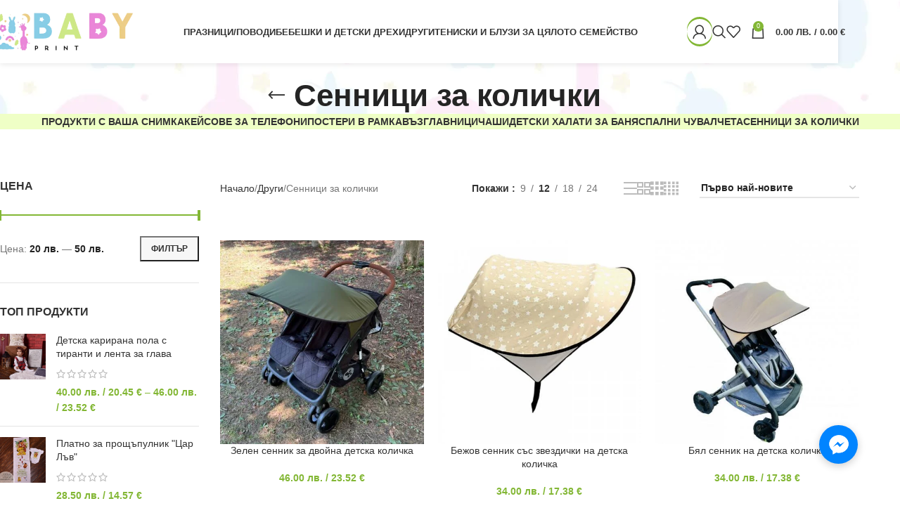

--- FILE ---
content_type: text/html; charset=UTF-8
request_url: https://babyprint.bg/produkt-kategoriya/aksesoari/senniczi-za-kolichki/
body_size: 54887
content:
<!DOCTYPE html>
<html lang="bg-BG" prefix="og: https://ogp.me/ns#">
<head>
	<meta charset="UTF-8">
	<link rel="profile" href="https://gmpg.org/xfn/11">
	<link rel="pingback" href="https://babyprint.bg/xmlrpc.php">

	<!-- Statistics script Complianz GDPR/CCPA -->
						<script data-category="functional">
							(function(w,d,s,l,i){w[l]=w[l]||[];w[l].push({'gtm.start':
		new Date().getTime(),event:'gtm.js'});var f=d.getElementsByTagName(s)[0],
	j=d.createElement(s),dl=l!='dataLayer'?'&l='+l:'';j.async=true;j.src=
	'https://www.googletagmanager.com/gtm.js?id='+i+dl;f.parentNode.insertBefore(j,f);
})(window,document,'script','dataLayer','GTM-MV39PTWT');

const revokeListeners = [];
window.addRevokeListener = (callback) => {
	revokeListeners.push(callback);
};
document.addEventListener("cmplz_revoke", function (e) {
	cmplz_set_cookie('cmplz_consent_mode', 'revoked', false );
	revokeListeners.forEach((callback) => {
		callback();
	});
});

const consentListeners = [];
/**
 * Called from GTM template to set callback to be executed when user consent is provided.
 * @param callback
 */
window.addConsentUpdateListener = (callback) => {
	consentListeners.push(callback);
};
document.addEventListener("cmplz_fire_categories", function (e) {
	var consentedCategories = e.detail.categories;
	const consent = {
		'security_storage': "granted",
		'functionality_storage': "granted",
		'personalization_storage':  cmplz_in_array( 'preferences', consentedCategories ) ? 'granted' : 'denied',
		'analytics_storage':  cmplz_in_array( 'statistics', consentedCategories ) ? 'granted' : 'denied',
		'ad_storage': cmplz_in_array( 'marketing', consentedCategories ) ? 'granted' : 'denied',
		'ad_user_data': cmplz_in_array( 'marketing', consentedCategories ) ? 'granted' : 'denied',
		'ad_personalization': cmplz_in_array( 'marketing', consentedCategories ) ? 'granted' : 'denied',
	};

	//don't use automatic prefixing, as the TM template needs to be sure it's cmplz_.
	let consented = [];
	for (const [key, value] of Object.entries(consent)) {
		if (value === 'granted') {
			consented.push(key);
		}
	}
	cmplz_set_cookie('cmplz_consent_mode', consented.join(','), false );
	consentListeners.forEach((callback) => {
		callback(consent);
	});
});
						</script>
<!-- Google Tag Manager for WordPress by gtm4wp.com -->
<script data-cfasync="false" data-pagespeed-no-defer>
	var gtm4wp_datalayer_name = "dataLayer";
	var dataLayer = dataLayer || [];
</script>
<!-- End Google Tag Manager for WordPress by gtm4wp.com -->
<!-- Search Engine Optimization by Rank Math PRO - https://rankmath.com/ -->
<title>Сенници за детска количка | Топ цена | От babyprint.bg</title>
<meta name="description" content="Вземете сенник за детска количка с разнообразни дизайни. Експресна доставка в цялата страна. Поръчай онлайна на babyprint.bg или на телефон 0886588377."/>
<meta name="robots" content="follow, index, max-snippet:-1, max-video-preview:-1, max-image-preview:large"/>
<link rel="canonical" href="https://babyprint.bg/produkt-kategoriya/drugi/senniczi-za-kolichki/" />
<link rel="next" href="https://babyprint.bg/produkt-kategoriya/drugi/senniczi-za-kolichki/page/2/" />
<meta property="og:locale" content="bg_BG" />
<meta property="og:type" content="article" />
<meta property="og:title" content="Сенници за детска количка | Топ цена | От babyprint.bg" />
<meta property="og:description" content="Вземете сенник за детска количка с разнообразни дизайни. Експресна доставка в цялата страна. Поръчай онлайна на babyprint.bg или на телефон 0886588377." />
<meta property="og:url" content="https://babyprint.bg/produkt-kategoriya/drugi/senniczi-za-kolichki/" />
<meta property="og:site_name" content="Babyprint" />
<meta property="article:publisher" content="https://www.facebook.com/babyboomprint" />
<meta property="og:image" content="https://babyprint.bg/wp-content/uploads/2023/05/babyprint-logo-large.png" />
<meta property="og:image:secure_url" content="https://babyprint.bg/wp-content/uploads/2023/05/babyprint-logo-large.png" />
<meta property="og:image:width" content="1693" />
<meta property="og:image:height" content="1558" />
<meta property="og:image:type" content="image/png" />
<meta name="twitter:card" content="summary_large_image" />
<meta name="twitter:title" content="Сенници за детска количка | Топ цена | От babyprint.bg" />
<meta name="twitter:description" content="Вземете сенник за детска количка с разнообразни дизайни. Експресна доставка в цялата страна. Поръчай онлайна на babyprint.bg или на телефон 0886588377." />
<meta name="twitter:image" content="https://babyprint.bg/wp-content/uploads/2023/05/babyprint-logo-large.png" />
<meta name="twitter:label1" content="Продукти" />
<meta name="twitter:data1" content="16" />
<script type="application/ld+json" class="rank-math-schema-pro">{"@context":"https://schema.org","@graph":[{"@type":"Organization","@id":"https://babyprint.bg/#organization","name":"Babyprint","sameAs":["https://www.facebook.com/babyboomprint","https://instagram.com/babyboomprint"]},{"@type":"WebSite","@id":"https://babyprint.bg/#website","url":"https://babyprint.bg","name":"Babyprint","alternateName":"babyboomprint","publisher":{"@id":"https://babyprint.bg/#organization"},"inLanguage":"bg-BG"},{"@type":"BreadcrumbList","@id":"https://babyprint.bg/produkt-kategoriya/drugi/senniczi-za-kolichki/#breadcrumb","itemListElement":[{"@type":"ListItem","position":"1","item":{"@id":"https://babyprint.bg","name":"\u041d\u0430\u0447\u0430\u043b\u043e"}},{"@type":"ListItem","position":"2","item":{"@id":"https://babyprint.bg/produkt-kategoriya/drugi/senniczi-za-kolichki/","name":"\u0421\u0435\u043d\u043d\u0438\u0446\u0438 \u0437\u0430 \u043a\u043e\u043b\u0438\u0447\u043a\u0438"}}]},{"@type":"CollectionPage","@id":"https://babyprint.bg/produkt-kategoriya/drugi/senniczi-za-kolichki/#webpage","url":"https://babyprint.bg/produkt-kategoriya/drugi/senniczi-za-kolichki/","name":"\u0421\u0435\u043d\u043d\u0438\u0446\u0438 \u0437\u0430 \u0434\u0435\u0442\u0441\u043a\u0430 \u043a\u043e\u043b\u0438\u0447\u043a\u0430 | \u0422\u043e\u043f \u0446\u0435\u043d\u0430 | \u041e\u0442 babyprint.bg","isPartOf":{"@id":"https://babyprint.bg/#website"},"inLanguage":"bg-BG","breadcrumb":{"@id":"https://babyprint.bg/produkt-kategoriya/drugi/senniczi-za-kolichki/#breadcrumb"}}]}</script>
<!-- /Rank Math WordPress SEO plugin -->

<link rel='dns-prefetch' href='//code.jquery.com' />
<link rel='dns-prefetch' href='//cdnjs.cloudflare.com' />
<link rel='dns-prefetch' href='//capi-automation.s3.us-east-2.amazonaws.com' />
<link rel="alternate" type="application/rss+xml" title="Babyprint.bg &raquo; Поток" href="https://babyprint.bg/feed/" />
<link rel="alternate" type="application/rss+xml" title="Babyprint.bg &raquo; поток за коментари" href="https://babyprint.bg/comments/feed/" />
<link rel="alternate" type="application/rss+xml" title="Babyprint.bg &raquo; Сенници за колички Категория поток" href="https://babyprint.bg/produkt-kategoriya/drugi/senniczi-za-kolichki/feed/" />
<style id='wp-img-auto-sizes-contain-inline-css' type='text/css'>
img:is([sizes=auto i],[sizes^="auto," i]){contain-intrinsic-size:3000px 1500px}
/*# sourceURL=wp-img-auto-sizes-contain-inline-css */
</style>

<link rel='stylesheet' id='eofront-css-css' href='https://babyprint.bg/wp-content/plugins/extendons-product-addons/front/css/eopa_front_style.css?ver=6.9' type='text/css' media='all' />
<link rel='stylesheet' id='eo-UI-css-css' href='//code.jquery.com/ui/1.11.4/themes/smoothness/jquery-ui.css?ver=6.9' type='text/css' media='all' />
<link rel='stylesheet' id='eo-fancy3-css-css' href='https://babyprint.bg/wp-content/plugins/extendons-product-addons/front/css/jquery.fancybox.min.css?ver=6.9' type='text/css' media='all' />
<link rel='stylesheet' id='eo-spectrum-css-css' href='https://babyprint.bg/wp-content/plugins/extendons-product-addons/front/css/spectrum.css?ver=6.9' type='text/css' media='all' />
<link rel='stylesheet' id='woodmart-style-css' href='https://babyprint.bg/wp-content/themes/woodmart/css/parts/base.min.css?ver=8.1.2' type='text/css' media='all' />
<link rel='stylesheet' id='wd-widget-price-filter-css' href='https://babyprint.bg/wp-content/themes/woodmart/css/parts/woo-widget-price-filter.min.css?ver=8.1.2' type='text/css' media='all' />
<link rel='stylesheet' id='conditional-extra-fees-woocommerce-css' href='https://babyprint.bg/wp-content/plugins/conditional-extra-fees-for-woocommerce/public/css/conditional-fees-rule-woocommerce-public.css?ver=1.1.49.33' type='text/css' media='all' />
<link rel='stylesheet' id='eopa-front-select2-css-css' href='https://cdnjs.cloudflare.com/ajax/libs/select2/4.0.6-rc.0/css/select2.min.css?ver=6.9' type='text/css' media='all' />
<style id='woocommerce-inline-inline-css' type='text/css'>
.woocommerce form .form-row .required { visibility: visible; }
/*# sourceURL=woocommerce-inline-inline-css */
</style>
<link rel='stylesheet' id='wordpress-file-upload-style-css' href='https://babyprint.bg/wp-content/plugins/wp-file-upload/css/wordpress_file_upload_style.css?ver=6.9' type='text/css' media='all' />
<link rel='stylesheet' id='wordpress-file-upload-style-safe-css' href='https://babyprint.bg/wp-content/plugins/wp-file-upload/css/wordpress_file_upload_style_safe.css?ver=6.9' type='text/css' media='all' />
<link rel='stylesheet' id='wordpress-file-upload-adminbar-style-css' href='https://babyprint.bg/wp-content/plugins/wp-file-upload/css/wordpress_file_upload_adminbarstyle.css?ver=6.9' type='text/css' media='all' />
<link rel='stylesheet' id='jquery-ui-css-css' href='https://babyprint.bg/wp-content/plugins/wp-file-upload/vendor/jquery/jquery-ui.min.css?ver=6.9' type='text/css' media='all' />
<link rel='stylesheet' id='jquery-ui-timepicker-addon-css-css' href='https://babyprint.bg/wp-content/plugins/wp-file-upload/vendor/jquery/jquery-ui-timepicker-addon.min.css?ver=6.9' type='text/css' media='all' />
<link rel='stylesheet' id='woo-bg-css-frontend-css' href='https://babyprint.bg/wp-content/plugins/bulgarisation-for-woocommerce/dist/styles/frontend.min.css?ver=6.9' type='text/css' media='all' />
<link rel='stylesheet' id='cmplz-general-css' href='https://babyprint.bg/wp-content/plugins/complianz-gdpr-premium/assets/css/cookieblocker.min.css?ver=1761936711' type='text/css' media='all' />
<link rel='stylesheet' id='wpsocialreviews_chat-css' href='https://babyprint.bg/wp-content/plugins/wp-social-reviews/assets/css/social-review-chat.css?ver=4.0.2' type='text/css' media='all' />
<link rel='stylesheet' id='awcfe-frontend-css' href='https://babyprint.bg/wp-content/plugins/checkout-field-editor-and-manager-for-woocommerce/assets/css/frontend.css?ver=3.0.1' type='text/css' media='all' />
<link rel='stylesheet' id='js_composer_front-css' href='https://babyprint.bg/wp-content/plugins/js_composer/assets/css/js_composer.min.css?ver=8.7.2' type='text/css' media='all' />
<link rel='stylesheet' id='wd-header-boxed-css' href='https://babyprint.bg/wp-content/themes/woodmart/css/parts/header-boxed.min.css?ver=8.1.2' type='text/css' media='all' />
<link rel='stylesheet' id='wd-helpers-wpb-elem-css' href='https://babyprint.bg/wp-content/themes/woodmart/css/parts/helpers-wpb-elem.min.css?ver=8.1.2' type='text/css' media='all' />
<link rel='stylesheet' id='wd-revolution-slider-css' href='https://babyprint.bg/wp-content/themes/woodmart/css/parts/int-rev-slider.min.css?ver=8.1.2' type='text/css' media='all' />
<link rel='stylesheet' id='wd-wpbakery-base-css' href='https://babyprint.bg/wp-content/themes/woodmart/css/parts/int-wpb-base.min.css?ver=8.1.2' type='text/css' media='all' />
<link rel='stylesheet' id='wd-wpbakery-base-deprecated-css' href='https://babyprint.bg/wp-content/themes/woodmart/css/parts/int-wpb-base-deprecated.min.css?ver=8.1.2' type='text/css' media='all' />
<link rel='stylesheet' id='wd-woocommerce-base-css' href='https://babyprint.bg/wp-content/themes/woodmart/css/parts/woocommerce-base.min.css?ver=8.1.2' type='text/css' media='all' />
<link rel='stylesheet' id='wd-mod-star-rating-css' href='https://babyprint.bg/wp-content/themes/woodmart/css/parts/mod-star-rating.min.css?ver=8.1.2' type='text/css' media='all' />
<link rel='stylesheet' id='wd-woocommerce-block-notices-css' href='https://babyprint.bg/wp-content/themes/woodmart/css/parts/woo-mod-block-notices.min.css?ver=8.1.2' type='text/css' media='all' />
<link rel='stylesheet' id='wd-woo-opt-free-progress-bar-css' href='https://babyprint.bg/wp-content/themes/woodmart/css/parts/woo-opt-free-progress-bar.min.css?ver=8.1.2' type='text/css' media='all' />
<link rel='stylesheet' id='wd-woo-mod-progress-bar-css' href='https://babyprint.bg/wp-content/themes/woodmart/css/parts/woo-mod-progress-bar.min.css?ver=8.1.2' type='text/css' media='all' />
<link rel='stylesheet' id='wd-widget-active-filters-css' href='https://babyprint.bg/wp-content/themes/woodmart/css/parts/woo-widget-active-filters.min.css?ver=8.1.2' type='text/css' media='all' />
<link rel='stylesheet' id='wd-woo-shop-builder-css' href='https://babyprint.bg/wp-content/themes/woodmart/css/parts/woo-shop-builder.min.css?ver=8.1.2' type='text/css' media='all' />
<link rel='stylesheet' id='wd-wp-blocks-css' href='https://babyprint.bg/wp-content/themes/woodmart/css/parts/wp-blocks.min.css?ver=8.1.2' type='text/css' media='all' />
<link rel='stylesheet' id='child-style-css' href='https://babyprint.bg/wp-content/themes/woodmart-child/style.css?ver=1.0.0' type='text/css' media='all' />
<link rel='stylesheet' id='wd-header-base-css' href='https://babyprint.bg/wp-content/themes/woodmart/css/parts/header-base.min.css?ver=8.1.2' type='text/css' media='all' />
<link rel='stylesheet' id='wd-mod-tools-css' href='https://babyprint.bg/wp-content/themes/woodmart/css/parts/mod-tools.min.css?ver=8.1.2' type='text/css' media='all' />
<link rel='stylesheet' id='wd-woo-mod-login-form-css' href='https://babyprint.bg/wp-content/themes/woodmart/css/parts/woo-mod-login-form.min.css?ver=8.1.2' type='text/css' media='all' />
<link rel='stylesheet' id='wd-mod-tools-design-8-css' href='https://babyprint.bg/wp-content/themes/woodmart/css/parts/mod-tools-design-8.min.css?ver=8.1.2' type='text/css' media='all' />
<link rel='stylesheet' id='wd-header-my-account-css' href='https://babyprint.bg/wp-content/themes/woodmart/css/parts/header-el-my-account.min.css?ver=8.1.2' type='text/css' media='all' />
<link rel='stylesheet' id='wd-header-search-css' href='https://babyprint.bg/wp-content/themes/woodmart/css/parts/header-el-search.min.css?ver=8.1.2' type='text/css' media='all' />
<link rel='stylesheet' id='wd-wd-search-results-css' href='https://babyprint.bg/wp-content/themes/woodmart/css/parts/wd-search-results.min.css?ver=8.1.2' type='text/css' media='all' />
<link rel='stylesheet' id='wd-wd-search-form-css' href='https://babyprint.bg/wp-content/themes/woodmart/css/parts/wd-search-form.min.css?ver=8.1.2' type='text/css' media='all' />
<link rel='stylesheet' id='wd-header-elements-base-css' href='https://babyprint.bg/wp-content/themes/woodmart/css/parts/header-el-base.min.css?ver=8.1.2' type='text/css' media='all' />
<link rel='stylesheet' id='wd-header-cart-side-css' href='https://babyprint.bg/wp-content/themes/woodmart/css/parts/header-el-cart-side.min.css?ver=8.1.2' type='text/css' media='all' />
<link rel='stylesheet' id='wd-header-cart-css' href='https://babyprint.bg/wp-content/themes/woodmart/css/parts/header-el-cart.min.css?ver=8.1.2' type='text/css' media='all' />
<link rel='stylesheet' id='wd-widget-shopping-cart-css' href='https://babyprint.bg/wp-content/themes/woodmart/css/parts/woo-widget-shopping-cart.min.css?ver=8.1.2' type='text/css' media='all' />
<link rel='stylesheet' id='wd-widget-product-list-css' href='https://babyprint.bg/wp-content/themes/woodmart/css/parts/woo-widget-product-list.min.css?ver=8.1.2' type='text/css' media='all' />
<link rel='stylesheet' id='wd-header-mobile-nav-dropdown-css' href='https://babyprint.bg/wp-content/themes/woodmart/css/parts/header-el-mobile-nav-dropdown.min.css?ver=8.1.2' type='text/css' media='all' />
<link rel='stylesheet' id='wd-el-page-title-builder-css' href='https://babyprint.bg/wp-content/themes/woodmart/css/parts/el-page-title-builder.min.css?ver=8.1.2' type='text/css' media='all' />
<link rel='stylesheet' id='wd-woo-shop-page-title-css' href='https://babyprint.bg/wp-content/themes/woodmart/css/parts/woo-shop-page-title.min.css?ver=8.1.2' type='text/css' media='all' />
<link rel='stylesheet' id='wd-shop-title-categories-css' href='https://babyprint.bg/wp-content/themes/woodmart/css/parts/woo-categories-loop-nav.min.css?ver=8.1.2' type='text/css' media='all' />
<link rel='stylesheet' id='wd-woo-categories-loop-nav-mobile-accordion-css' href='https://babyprint.bg/wp-content/themes/woodmart/css/parts/woo-categories-loop-nav-mobile-accordion.min.css?ver=8.1.2' type='text/css' media='all' />
<link rel='stylesheet' id='wd-page-title-css' href='https://babyprint.bg/wp-content/themes/woodmart/css/parts/page-title.min.css?ver=8.1.2' type='text/css' media='all' />
<link rel='stylesheet' id='wd-int-wpb-opt-off-canvas-column-css' href='https://babyprint.bg/wp-content/themes/woodmart/css/parts/int-wpb-opt-off-canvas-column.min.css?ver=8.1.2' type='text/css' media='all' />
<link rel='stylesheet' id='wd-widget-slider-price-filter-css' href='https://babyprint.bg/wp-content/themes/woodmart/css/parts/woo-widget-slider-price-filter.min.css?ver=8.1.2' type='text/css' media='all' />
<link rel='stylesheet' id='wd-off-canvas-sidebar-css' href='https://babyprint.bg/wp-content/themes/woodmart/css/parts/opt-off-canvas-sidebar.min.css?ver=8.1.2' type='text/css' media='all' />
<link rel='stylesheet' id='wd-el-off-canvas-column-btn-css' href='https://babyprint.bg/wp-content/themes/woodmart/css/parts/el-off-canvas-column-btn.min.css?ver=8.1.2' type='text/css' media='all' />
<link rel='stylesheet' id='wd-woo-shop-el-products-per-page-css' href='https://babyprint.bg/wp-content/themes/woodmart/css/parts/woo-shop-el-products-per-page.min.css?ver=8.1.2' type='text/css' media='all' />
<link rel='stylesheet' id='wd-woo-shop-el-products-view-css' href='https://babyprint.bg/wp-content/themes/woodmart/css/parts/woo-shop-el-products-view.min.css?ver=8.1.2' type='text/css' media='all' />
<link rel='stylesheet' id='wd-woo-shop-el-order-by-css' href='https://babyprint.bg/wp-content/themes/woodmart/css/parts/woo-shop-el-order-by.min.css?ver=8.1.2' type='text/css' media='all' />
<link rel='stylesheet' id='wd-sticky-loader-css' href='https://babyprint.bg/wp-content/themes/woodmart/css/parts/mod-sticky-loader.min.css?ver=8.1.2' type='text/css' media='all' />
<link rel='stylesheet' id='wd-product-loop-css' href='https://babyprint.bg/wp-content/themes/woodmart/css/parts/woo-product-loop.min.css?ver=8.1.2' type='text/css' media='all' />
<link rel='stylesheet' id='wd-product-loop-list-css' href='https://babyprint.bg/wp-content/themes/woodmart/css/parts/woo-product-loop-list.min.css?ver=8.1.2' type='text/css' media='all' />
<link rel='stylesheet' id='wd-woo-mod-add-btn-replace-css' href='https://babyprint.bg/wp-content/themes/woodmart/css/parts/woo-mod-add-btn-replace.min.css?ver=8.1.2' type='text/css' media='all' />
<link rel='stylesheet' id='wd-categories-loop-default-css' href='https://babyprint.bg/wp-content/themes/woodmart/css/parts/woo-categories-loop-default-old.min.css?ver=8.1.2' type='text/css' media='all' />
<link rel='stylesheet' id='wd-woo-categories-loop-css' href='https://babyprint.bg/wp-content/themes/woodmart/css/parts/woo-categories-loop.min.css?ver=8.1.2' type='text/css' media='all' />
<link rel='stylesheet' id='wd-categories-loop-css' href='https://babyprint.bg/wp-content/themes/woodmart/css/parts/woo-categories-loop-old.min.css?ver=8.1.2' type='text/css' media='all' />
<link rel='stylesheet' id='wd-woo-opt-products-shadow-css' href='https://babyprint.bg/wp-content/themes/woodmart/css/parts/woo-opt-products-shadow.min.css?ver=8.1.2' type='text/css' media='all' />
<link rel='stylesheet' id='wd-widget-collapse-css' href='https://babyprint.bg/wp-content/themes/woodmart/css/parts/opt-widget-collapse.min.css?ver=8.1.2' type='text/css' media='all' />
<link rel='stylesheet' id='wd-footer-base-css' href='https://babyprint.bg/wp-content/themes/woodmart/css/parts/footer-base.min.css?ver=8.1.2' type='text/css' media='all' />
<link rel='stylesheet' id='wd-info-box-css' href='https://babyprint.bg/wp-content/themes/woodmart/css/parts/el-info-box.min.css?ver=8.1.2' type='text/css' media='all' />
<link rel='stylesheet' id='wd-social-icons-css' href='https://babyprint.bg/wp-content/themes/woodmart/css/parts/el-social-icons.min.css?ver=8.1.2' type='text/css' media='all' />
<link rel='stylesheet' id='wd-social-icons-styles-css' href='https://babyprint.bg/wp-content/themes/woodmart/css/parts/el-social-styles.min.css?ver=8.1.2' type='text/css' media='all' />
<link rel='stylesheet' id='wd-el-menu-css' href='https://babyprint.bg/wp-content/themes/woodmart/css/parts/el-menu.min.css?ver=8.1.2' type='text/css' media='all' />
<link rel='stylesheet' id='wd-el-menu-wpb-elem-css' href='https://babyprint.bg/wp-content/themes/woodmart/css/parts/el-menu-wpb-elem.min.css?ver=8.1.2' type='text/css' media='all' />
<link rel='stylesheet' id='wd-text-block-css' href='https://babyprint.bg/wp-content/themes/woodmart/css/parts/el-text-block.min.css?ver=8.1.2' type='text/css' media='all' />
<link rel='stylesheet' id='wd-scroll-top-css' href='https://babyprint.bg/wp-content/themes/woodmart/css/parts/opt-scrolltotop.min.css?ver=8.1.2' type='text/css' media='all' />
<link rel='stylesheet' id='wd-bottom-toolbar-css' href='https://babyprint.bg/wp-content/themes/woodmart/css/parts/opt-bottom-toolbar.min.css?ver=8.1.2' type='text/css' media='all' />
<link rel='stylesheet' id='wd-shop-off-canvas-sidebar-css' href='https://babyprint.bg/wp-content/themes/woodmart/css/parts/opt-shop-off-canvas-sidebar.min.css?ver=8.1.2' type='text/css' media='all' />
<link rel='stylesheet' id='wd-mod-sticky-sidebar-opener-css' href='https://babyprint.bg/wp-content/themes/woodmart/css/parts/mod-sticky-sidebar-opener.min.css?ver=8.1.2' type='text/css' media='all' />
<link rel='stylesheet' id='xts-style-header_660621-css' href='https://babyprint.bg/wp-content/uploads/2025/06/xts-header_660621-1751015399.css?ver=8.1.2' type='text/css' media='all' />
<script type="text/javascript" src="https://babyprint.bg/wp-includes/js/jquery/jquery.min.js?ver=3.7.1" id="jquery-core-js"></script>
<script type="text/javascript" src="https://babyprint.bg/wp-includes/js/jquery/jquery-migrate.min.js?ver=3.4.1" id="jquery-migrate-js"></script>
<script type="text/javascript" src="//code.jquery.com/ui/1.11.4/jquery-ui.js?ver=6.9" id="eo-ui-script-js"></script>
<script type="text/javascript" src="https://babyprint.bg/wp-content/plugins/extendons-product-addons/front/js/jquery-ui-timepicker-addon.js?ver=6.9" id="eo-front-timepicker-js"></script>
<script type="text/javascript" src="https://babyprint.bg/wp-content/plugins/extendons-product-addons/front/js/jquery.fancybox.min.js?ver=6.9" id="eo-fancy3-js-js"></script>
<script type="text/javascript" id="eo-front-js-js-extra">
/* <![CDATA[ */
var woopb_varf = {"woopb_nonce":"647956b993","ajax_url":"https://babyprint.bg/wp-admin/admin-ajax.php","shopurl":"https://babyprint.bg/produkti/","syomblepb":"\u043b\u0432."};
//# sourceURL=eo-front-js-js-extra
/* ]]> */
</script>
<script type="text/javascript" src="https://babyprint.bg/wp-content/plugins/extendons-product-addons/front/js/eo_front_js.js?ver=6.9" id="eo-front-js-js"></script>
<script type="text/javascript" src="https://babyprint.bg/wp-content/plugins/extendons-product-addons/front/js/accounting.min.js?ver=6.9" id="eo-accounting-js-js"></script>
<script type="text/javascript" src="https://babyprint.bg/wp-content/plugins/extendons-product-addons/front/js/depends_on.js?ver=6.9" id="eo-depends-on-js-js"></script>
<script type="text/javascript" src="https://babyprint.bg/wp-content/plugins/extendons-product-addons/front/js/spectrum.js?ver=6.9" id="eo-spectrum-js-js"></script>
<script type="text/javascript" src="https://babyprint.bg/wp-content/plugins/conditional-extra-fees-for-woocommerce/public/js/conditional-fees-rule-woocommerce-public.js?ver=1.1.49.33" id="conditional-extra-fees-woocommerce-js"></script>
<script type="text/javascript" src="https://cdnjs.cloudflare.com/ajax/libs/select2/4.0.6-rc.0/js/select2.min.js?ver=6.9" id="eopa-front-select2-js-js"></script>
<script type="text/javascript" src="https://babyprint.bg/wp-content/plugins/woocommerce/assets/js/jquery-blockui/jquery.blockUI.min.js?ver=2.7.0-wc.10.4.3" id="wc-jquery-blockui-js" defer="defer" data-wp-strategy="defer"></script>
<script type="text/javascript" src="https://babyprint.bg/wp-content/plugins/woocommerce/assets/js/js-cookie/js.cookie.min.js?ver=2.1.4-wc.10.4.3" id="wc-js-cookie-js" defer="defer" data-wp-strategy="defer"></script>
<script type="text/javascript" id="woocommerce-js-extra">
/* <![CDATA[ */
var woocommerce_params = {"ajax_url":"/wp-admin/admin-ajax.php","wc_ajax_url":"/?wc-ajax=%%endpoint%%","i18n_password_show":"\u041f\u043e\u043a\u0430\u0437\u0432\u0430\u043d\u0435 \u043d\u0430 \u043f\u0430\u0440\u043e\u043b\u0430\u0442\u0430","i18n_password_hide":"\u0421\u043a\u0440\u0438\u0432\u0430\u043d\u0435 \u043d\u0430 \u043f\u0430\u0440\u043e\u043b\u0430\u0442\u0430"};
//# sourceURL=woocommerce-js-extra
/* ]]> */
</script>
<script type="text/javascript" src="https://babyprint.bg/wp-content/plugins/woocommerce/assets/js/frontend/woocommerce.min.js?ver=10.4.3" id="woocommerce-js" defer="defer" data-wp-strategy="defer"></script>
<script type="text/javascript" src="https://babyprint.bg/wp-content/plugins/wp-file-upload/js/wordpress_file_upload_functions.js?ver=6.9" id="wordpress_file_upload_script-js"></script>
<script type="text/javascript" src="https://babyprint.bg/wp-includes/js/jquery/ui/core.min.js?ver=1.13.3" id="jquery-ui-core-js"></script>
<script type="text/javascript" src="https://babyprint.bg/wp-includes/js/jquery/ui/datepicker.min.js?ver=1.13.3" id="jquery-ui-datepicker-js"></script>
<script type="text/javascript" id="jquery-ui-datepicker-js-after">
/* <![CDATA[ */
jQuery(function(jQuery){jQuery.datepicker.setDefaults({"closeText":"\u0417\u0430\u0442\u0432\u0430\u0440\u044f\u043d\u0435","currentText":"\u0414\u043d\u0435\u0441","monthNames":["\u044f\u043d\u0443\u0430\u0440\u0438","\u0444\u0435\u0432\u0440\u0443\u0430\u0440\u0438","\u043c\u0430\u0440\u0442","\u0430\u043f\u0440\u0438\u043b","\u043c\u0430\u0439","\u044e\u043d\u0438","\u044e\u043b\u0438","\u0430\u0432\u0433\u0443\u0441\u0442","\u0441\u0435\u043f\u0442\u0435\u043c\u0432\u0440\u0438","\u043e\u043a\u0442\u043e\u043c\u0432\u0440\u0438","\u043d\u043e\u0435\u043c\u0432\u0440\u0438","\u0434\u0435\u043a\u0435\u043c\u0432\u0440\u0438"],"monthNamesShort":["\u044f\u043d.","\u0444\u0435\u0432.","\u043c\u0430\u0440.","\u0430\u043f\u0440.","\u043c\u0430\u0439","\u044e\u043d\u0438","\u044e\u043b\u0438","\u0430\u0432\u0433.","\u0441\u0435\u043f.","\u043e\u043a\u0442.","\u043d\u043e\u0435.","\u0434\u0435\u043a."],"nextText":"\u041d\u0430\u043f\u0440\u0435\u0434","prevText":"\u041f\u0440\u0435\u0434\u0438\u0448\u043d\u0438","dayNames":["\u043d\u0435\u0434\u0435\u043b\u044f","\u043f\u043e\u043d\u0435\u0434\u0435\u043b\u043d\u0438\u043a","\u0432\u0442\u043e\u0440\u043d\u0438\u043a","\u0441\u0440\u044f\u0434\u0430","\u0447\u0435\u0442\u0432\u044a\u0440\u0442\u044a\u043a","\u043f\u0435\u0442\u044a\u043a","\u0441\u044a\u0431\u043e\u0442\u0430"],"dayNamesShort":["\u043d\u0434","\u043f\u043d","\u0432\u0442","\u0441\u0440","\u0447\u0442","\u043f\u0442","\u0441\u0431"],"dayNamesMin":["\u041d","\u041f","\u0412","\u0421","\u0427","\u041f","\u0421"],"dateFormat":"dd.mm.yy","firstDay":1,"isRTL":false});});
//# sourceURL=jquery-ui-datepicker-js-after
/* ]]> */
</script>
<script type="text/javascript" src="https://babyprint.bg/wp-content/plugins/wp-file-upload/vendor/jquery/jquery-ui-timepicker-addon.min.js?ver=6.9" id="jquery-ui-timepicker-addon-js-js"></script>
<script type="text/javascript" src="https://babyprint.bg/wp-content/themes/woodmart/js/scripts/global/scrollBar.min.js?ver=8.1.2" id="wd-scrollbar-js"></script>
<script></script><link rel="https://api.w.org/" href="https://babyprint.bg/wp-json/" /><link rel="alternate" title="JSON" type="application/json" href="https://babyprint.bg/wp-json/wp/v2/product_cat/522" /><link rel="EditURI" type="application/rsd+xml" title="RSD" href="https://babyprint.bg/xmlrpc.php?rsd" />

<meta name="ti-site-data" content="[base64]" />			<style>.cmplz-hidden {
					display: none !important;
				}</style>
<!-- Google Tag Manager for WordPress by gtm4wp.com -->
<!-- GTM Container placement set to off -->
<script data-cfasync="false" data-pagespeed-no-defer>
	var dataLayer_content = {"pageTitle":"Сенници за детска количка | Топ цена | От babyprint.bg","pagePostType":"product","pagePostType2":"tax-product","pageCategory":[],"postCountOnPage":12,"postCountTotal":16};
	dataLayer.push( dataLayer_content );
</script>
<script data-cfasync="false" data-pagespeed-no-defer>
	console.warn && console.warn("[GTM4WP] Google Tag Manager container code placement set to OFF !!!");
	console.warn && console.warn("[GTM4WP] Data layer codes are active but GTM container must be loaded using custom coding !!!");
</script>
<!-- End Google Tag Manager for WordPress by gtm4wp.com -->					<meta name="viewport" content="width=device-width, initial-scale=1.0, maximum-scale=1.0, user-scalable=no">
										<noscript><style>.woocommerce-product-gallery{ opacity: 1 !important; }</style></noscript>
	<style type="text/css">.recentcomments a{display:inline !important;padding:0 !important;margin:0 !important;}</style>			<script data-service="facebook" data-category="marketing"  type="text/plain">
				!function(f,b,e,v,n,t,s){if(f.fbq)return;n=f.fbq=function(){n.callMethod?
					n.callMethod.apply(n,arguments):n.queue.push(arguments)};if(!f._fbq)f._fbq=n;
					n.push=n;n.loaded=!0;n.version='2.0';n.queue=[];t=b.createElement(e);t.async=!0;
					t.src=v;s=b.getElementsByTagName(e)[0];s.parentNode.insertBefore(t,s)}(window,
					document,'script','https://connect.facebook.net/en_US/fbevents.js');
			</script>
			<!-- WooCommerce Facebook Integration Begin -->
			<script data-service="facebook" data-category="marketing"  type="text/plain">

				fbq('init', '734125537877210', {}, {
    "agent": "woocommerce_2-10.4.3-3.5.15"
});

				document.addEventListener( 'DOMContentLoaded', function() {
					// Insert placeholder for events injected when a product is added to the cart through AJAX.
					document.body.insertAdjacentHTML( 'beforeend', '<div class=\"wc-facebook-pixel-event-placeholder\"></div>' );
				}, false );

			</script>
			<!-- WooCommerce Facebook Integration End -->
			<meta name="generator" content="Powered by WPBakery Page Builder - drag and drop page builder for WordPress."/>
<meta name="generator" content="Powered by Slider Revolution 6.7.38 - responsive, Mobile-Friendly Slider Plugin for WordPress with comfortable drag and drop interface." />
<link rel="icon" href="https://babyprint.bg/wp-content/uploads/2023/05/cropped-babyprint-logo-large-32x32.png" sizes="32x32" />
<link rel="icon" href="https://babyprint.bg/wp-content/uploads/2023/05/cropped-babyprint-logo-large-192x192.png" sizes="192x192" />
<link rel="apple-touch-icon" href="https://babyprint.bg/wp-content/uploads/2023/05/cropped-babyprint-logo-large-180x180.png" />
<meta name="msapplication-TileImage" content="https://babyprint.bg/wp-content/uploads/2023/05/cropped-babyprint-logo-large-270x270.png" />
<script>function setREVStartSize(e){
			//window.requestAnimationFrame(function() {
				window.RSIW = window.RSIW===undefined ? window.innerWidth : window.RSIW;
				window.RSIH = window.RSIH===undefined ? window.innerHeight : window.RSIH;
				try {
					var pw = document.getElementById(e.c).parentNode.offsetWidth,
						newh;
					pw = pw===0 || isNaN(pw) || (e.l=="fullwidth" || e.layout=="fullwidth") ? window.RSIW : pw;
					e.tabw = e.tabw===undefined ? 0 : parseInt(e.tabw);
					e.thumbw = e.thumbw===undefined ? 0 : parseInt(e.thumbw);
					e.tabh = e.tabh===undefined ? 0 : parseInt(e.tabh);
					e.thumbh = e.thumbh===undefined ? 0 : parseInt(e.thumbh);
					e.tabhide = e.tabhide===undefined ? 0 : parseInt(e.tabhide);
					e.thumbhide = e.thumbhide===undefined ? 0 : parseInt(e.thumbhide);
					e.mh = e.mh===undefined || e.mh=="" || e.mh==="auto" ? 0 : parseInt(e.mh,0);
					if(e.layout==="fullscreen" || e.l==="fullscreen")
						newh = Math.max(e.mh,window.RSIH);
					else{
						e.gw = Array.isArray(e.gw) ? e.gw : [e.gw];
						for (var i in e.rl) if (e.gw[i]===undefined || e.gw[i]===0) e.gw[i] = e.gw[i-1];
						e.gh = e.el===undefined || e.el==="" || (Array.isArray(e.el) && e.el.length==0)? e.gh : e.el;
						e.gh = Array.isArray(e.gh) ? e.gh : [e.gh];
						for (var i in e.rl) if (e.gh[i]===undefined || e.gh[i]===0) e.gh[i] = e.gh[i-1];
											
						var nl = new Array(e.rl.length),
							ix = 0,
							sl;
						e.tabw = e.tabhide>=pw ? 0 : e.tabw;
						e.thumbw = e.thumbhide>=pw ? 0 : e.thumbw;
						e.tabh = e.tabhide>=pw ? 0 : e.tabh;
						e.thumbh = e.thumbhide>=pw ? 0 : e.thumbh;
						for (var i in e.rl) nl[i] = e.rl[i]<window.RSIW ? 0 : e.rl[i];
						sl = nl[0];
						for (var i in nl) if (sl>nl[i] && nl[i]>0) { sl = nl[i]; ix=i;}
						var m = pw>(e.gw[ix]+e.tabw+e.thumbw) ? 1 : (pw-(e.tabw+e.thumbw)) / (e.gw[ix]);
						newh =  (e.gh[ix] * m) + (e.tabh + e.thumbh);
					}
					var el = document.getElementById(e.c);
					if (el!==null && el) el.style.height = newh+"px";
					el = document.getElementById(e.c+"_wrapper");
					if (el!==null && el) {
						el.style.height = newh+"px";
						el.style.display = "block";
					}
				} catch(e){
					console.log("Failure at Presize of Slider:" + e)
				}
			//});
		  };</script>
<style>
		
		</style><noscript><style> .wpb_animate_when_almost_visible { opacity: 1; }</style></noscript>			<style id="wd-style-theme_settings_default-css" data-type="wd-style-theme_settings_default">
				@font-face {
	font-weight: normal;
	font-style: normal;
	font-family: "woodmart-font";
	src: url("//babyprint.bg/wp-content/themes/woodmart/fonts/woodmart-font-1-400.woff2?v=8.1.2") format("woff2");
}

@font-face {
	font-family: "star";
	font-weight: 400;
	font-style: normal;
	src: url("//babyprint.bg/wp-content/plugins/woocommerce/assets/fonts/star.eot?#iefix") format("embedded-opentype"), url("//babyprint.bg/wp-content/plugins/woocommerce/assets/fonts/star.woff") format("woff"), url("//babyprint.bg/wp-content/plugins/woocommerce/assets/fonts/star.ttf") format("truetype"), url("//babyprint.bg/wp-content/plugins/woocommerce/assets/fonts/star.svg#star") format("svg");
}

@font-face {
	font-family: "WooCommerce";
	font-weight: 400;
	font-style: normal;
	src: url("//babyprint.bg/wp-content/plugins/woocommerce/assets/fonts/WooCommerce.eot?#iefix") format("embedded-opentype"), url("//babyprint.bg/wp-content/plugins/woocommerce/assets/fonts/WooCommerce.woff") format("woff"), url("//babyprint.bg/wp-content/plugins/woocommerce/assets/fonts/WooCommerce.ttf") format("truetype"), url("//babyprint.bg/wp-content/plugins/woocommerce/assets/fonts/WooCommerce.svg#WooCommerce") format("svg");
}

:root {
	--wd-text-font-weight: 400;
	--wd-text-color: #767676;
	--wd-text-font-size: 14px;
	--wd-title-font-weight: 600;
	--wd-title-color: #242424;
	--wd-entities-title-font-weight: 500;
	--wd-entities-title-color: #333333;
	--wd-entities-title-color-hover: rgb(51 51 51 / 65%);
	--wd-widget-title-font-weight: 600;
	--wd-widget-title-transform: uppercase;
	--wd-widget-title-color: #333;
	--wd-widget-title-font-size: 16px;
	--wd-header-el-font-weight: 700;
	--wd-header-el-transform: uppercase;
	--wd-header-el-font-size: 13px;
	--wd-primary-color: #83b735;
	--wd-alternative-color: #fbbc34;
	--wd-link-color: #333333;
	--wd-link-color-hover: #242424;
	--btn-default-bgcolor: #f7f7f7;
	--btn-default-bgcolor-hover: #efefef;
	--btn-accented-bgcolor: #83b735;
	--btn-accented-bgcolor-hover: #74a32f;
	--wd-form-brd-width: 2px;
	--notices-success-bg: #459647;
	--notices-success-color: #fff;
	--notices-warning-bg: #E0B252;
	--notices-warning-color: #fff;
}
.wd-popup.wd-age-verify {
	--wd-popup-width: 500px;
}
.wd-popup.wd-promo-popup {
	background-color: #111111;
	background-image: none;
	background-repeat: no-repeat;
	background-size: contain;
	background-position: left center;
	--wd-popup-width: 800px;
}
.woodmart-woocommerce-layered-nav .wd-scroll-content {
	max-height: 223px;
}
.wd-page-title {
	background-color: rgba(206,232,137,0.31);
	background-image: url(https://babyprint.bg/wp-content/uploads/2025/06/babyprint-transparent-15.jpg);
	background-repeat: repeat;
	background-position: center center;
}
.wd-footer {
	background-color: #ffffff;
	background-image: none;
}
.wd-popup.popup-quick-view {
	--wd-popup-width: 920px;
}
:root{
--wd-container-w: 1222px;
--wd-form-brd-radius: 0px;
--btn-default-color: #333;
--btn-default-color-hover: #333;
--btn-accented-color: #fff;
--btn-accented-color-hover: #fff;
--btn-default-brd-radius: 0px;
--btn-default-box-shadow: none;
--btn-default-box-shadow-hover: none;
--btn-default-box-shadow-active: none;
--btn-default-bottom: 0px;
--btn-accented-bottom-active: -1px;
--btn-accented-brd-radius: 0px;
--btn-accented-box-shadow: inset 0 -2px 0 rgba(0, 0, 0, .15);
--btn-accented-box-shadow-hover: inset 0 -2px 0 rgba(0, 0, 0, .15);
--wd-brd-radius: 0px;
}

@media (min-width: 1222px) {
[data-vc-full-width]:not([data-vc-stretch-content]),
:is(.vc_section, .vc_row).wd-section-stretch {
padding-left: calc((100vw - 1222px - var(--wd-sticky-nav-w) - var(--wd-scroll-w)) / 2);
padding-right: calc((100vw - 1222px - var(--wd-sticky-nav-w) - var(--wd-scroll-w)) / 2);
}
}


/*.woocommerce-shipping-destination{ display: none !important;}
#billing_country_field{ display: none !important;}*/
/*.cat-item{display:none!important;}*/
.page-title .wd-nav-product-cat {
    display: none !important;
}
.wd-btn-show-cat{display:none!important;}
.wpsr-fm-chat-wrapper{bottom:60px!important;right:50px}			</style>
			</head>

<body data-cmplz=1 class="archive tax-product_cat term-senniczi-za-kolichki term-522 wp-theme-woodmart wp-child-theme-woodmart-child theme-woodmart woocommerce woocommerce-page woocommerce-no-js wrapper-full-width  categories-accordion-on woodmart-archive-shop sticky-toolbar-on wd-header-overlap wpb-js-composer js-comp-ver-8.7.2 vc_responsive">
    
<!-- GTM Container placement set to off -->
<!-- Google Tag Manager (noscript) -->
<script data-cfasync="false" data-pagespeed-no-defer>
	console.warn &amp;&amp; console.warn("[GTM4WP] Google Tag Manager container code placement set to OFF !!!");
	console.warn &amp;&amp; console.warn("[GTM4WP] Data layer codes are active but GTM container must be loaded using custom coding !!!");
</script>
			<script type="text/javascript" id="wd-flicker-fix">// Flicker fix.</script>	
	
	<div class="wd-page-wrapper website-wrapper">
									<header class="whb-header whb-header_660621 whb-overcontent whb-boxed whb-scroll-slide whb-sticky-clone whb-hide-on-scroll">
					<div class="whb-main-header">
	
<div class="whb-row whb-general-header whb-sticky-row whb-with-bg whb-without-border whb-color-dark whb-with-shadow whb-flex-flex-middle">
	<div class="container">
		<div class="whb-flex-row whb-general-header-inner">
			<div class="whb-column whb-col-left whb-column8 whb-visible-lg">
	<div class="site-logo whb-qti1igqvj1kghkll7nnw">
	<a href="https://babyprint.bg/" class="wd-logo wd-main-logo" rel="home" aria-label="Site logo">
		<img width="362" height="100" src="https://babyprint.bg/wp-content/uploads/2023/05/babyprint-logo-362×100.png" class="attachment-full size-full" alt="" style="max-width:200px;" decoding="async" srcset="https://babyprint.bg/wp-content/uploads/2023/05/babyprint-logo-362×100.png 362w, https://babyprint.bg/wp-content/uploads/2023/05/babyprint-logo-362×100-150x41.png 150w, https://babyprint.bg/wp-content/uploads/2023/05/babyprint-logo-362×100-64x18.png 64w, https://babyprint.bg/wp-content/uploads/2023/05/babyprint-logo-362×100-300x83.png 300w" sizes="(max-width: 362px) 100vw, 362px" />	</a>
	</div>
</div>
<div class="whb-column whb-col-center whb-column9 whb-visible-lg">
	<div class="wd-header-nav wd-header-main-nav text-center wd-design-1 whb-hz3czwj9vozgdegju8tv" role="navigation" aria-label="Main navigation">
	<ul id="menu-kategoriinov" class="menu wd-nav wd-nav-main wd-style-default wd-gap-s"><li id="menu-item-42928" class="menu-item menu-item-type-taxonomy menu-item-object-product_cat menu-item-has-children menu-item-42928 item-level-0 menu-simple-dropdown wd-event-hover" ><a href="https://babyprint.bg/produkt-kategoriya/prazniczi-povodi/" class="woodmart-nav-link"><span class="nav-link-text">Празници/Поводи</span></a><div class="color-scheme-dark wd-design-default wd-dropdown-menu wd-dropdown"><div class="container wd-entry-content">
<ul class="wd-sub-menu color-scheme-dark">
	<li id="menu-item-42897" class="menu-item menu-item-type-taxonomy menu-item-object-product_cat menu-item-42897 item-level-1 wd-event-hover" ><a href="https://babyprint.bg/produkt-kategoriya/prazniczi-povodi/rozhden-den/" class="woodmart-nav-link">Рожден ден</a></li>
	<li id="menu-item-50857" class="menu-item menu-item-type-taxonomy menu-item-object-product_cat menu-item-has-children menu-item-50857 item-level-1 wd-event-hover" ><a href="https://babyprint.bg/produkt-kategoriya/prazniczi-povodi/sveti-valentin/" class="woodmart-nav-link">Свети Валентин</a>
	<ul class="sub-sub-menu wd-dropdown">
		<li id="menu-item-50858" class="menu-item menu-item-type-taxonomy menu-item-object-product_cat menu-item-50858 item-level-2 wd-event-hover" ><a href="https://babyprint.bg/produkt-kategoriya/prazniczi-povodi/sveti-valentin/teniski-za-dvojki/" class="woodmart-nav-link">Тениски за двойки</a></li>
	</ul>
</li>
	<li id="menu-item-42871" class="menu-item menu-item-type-taxonomy menu-item-object-product_cat menu-item-42871 item-level-1 wd-event-hover" ><a href="https://babyprint.bg/produkt-kategoriya/prazniczi-povodi/imen-den/" class="woodmart-nav-link">Имен ден</a></li>
	<li id="menu-item-42889" class="menu-item menu-item-type-taxonomy menu-item-object-product_cat menu-item-42889 item-level-1 wd-event-hover" ><a href="https://babyprint.bg/produkt-kategoriya/prazniczi-povodi/prosthapulnik/" class="woodmart-nav-link">Прощъпулник</a></li>
	<li id="menu-item-42887" class="menu-item menu-item-type-taxonomy menu-item-object-product_cat menu-item-42887 item-level-1 wd-event-hover" ><a href="https://babyprint.bg/produkt-kategoriya/prazniczi-povodi/mesechinka/" class="woodmart-nav-link">Месечинка</a></li>
	<li id="menu-item-42888" class="menu-item menu-item-type-taxonomy menu-item-object-product_cat menu-item-42888 item-level-1 wd-event-hover" ><a href="https://babyprint.bg/produkt-kategoriya/prazniczi-povodi/pogacha/" class="woodmart-nav-link">Погача</a></li>
	<li id="menu-item-42883" class="menu-item menu-item-type-taxonomy menu-item-object-product_cat menu-item-42883 item-level-1 wd-event-hover" ><a href="https://babyprint.bg/produkt-kategoriya/prazniczi-povodi/komplekti-za-izpisvane/" class="woodmart-nav-link">Комплекти за изписване</a></li>
	<li id="menu-item-42886" class="menu-item menu-item-type-taxonomy menu-item-object-product_cat menu-item-42886 item-level-1 wd-event-hover" ><a href="https://babyprint.bg/produkt-kategoriya/prazniczi-povodi/krasthene/" class="woodmart-nav-link">Кръщене</a></li>
	<li id="menu-item-42905" class="menu-item menu-item-type-taxonomy menu-item-object-product_cat menu-item-42905 item-level-1 wd-event-hover" ><a href="https://babyprint.bg/produkt-kategoriya/prazniczi-povodi/havliya-s-broderiya/" class="woodmart-nav-link">Хавлия с бродерия за кръщенe</a></li>
</ul>
</div>
</div>
</li>
<li id="menu-item-42929" class="menu-item menu-item-type-taxonomy menu-item-object-product_cat menu-item-has-children menu-item-42929 item-level-0 menu-simple-dropdown wd-event-hover" ><a href="https://babyprint.bg/produkt-kategoriya/bebeshki-i-detski-drehi/" class="woodmart-nav-link"><span class="nav-link-text">Бебешки и детски дрехи</span></a><div class="color-scheme-dark wd-design-default wd-dropdown-menu wd-dropdown"><div class="container wd-entry-content">
<ul class="wd-sub-menu color-scheme-dark">
	<li id="menu-item-42869" class="menu-item menu-item-type-taxonomy menu-item-object-product_cat menu-item-42869 item-level-1 wd-event-hover" ><a href="https://babyprint.bg/produkt-kategoriya/bebeshki-i-detski-drehi/za-momicheta-detski-dreshki/" class="woodmart-nav-link">За момичета</a></li>
	<li id="menu-item-42870" class="menu-item menu-item-type-taxonomy menu-item-object-product_cat menu-item-42870 item-level-1 wd-event-hover" ><a href="https://babyprint.bg/produkt-kategoriya/bebeshki-i-detski-drehi/bebeshki-dreshki-za-momcheta/" class="woodmart-nav-link">За момчета</a></li>
	<li id="menu-item-42853" class="menu-item menu-item-type-taxonomy menu-item-object-product_cat menu-item-has-children menu-item-42853 item-level-1 wd-event-hover" ><a href="https://babyprint.bg/produkt-kategoriya/bebeshki-i-detski-drehi/bebeshki-bodita/" class="woodmart-nav-link">Бебешки бодита</a>
	<ul class="sub-sub-menu wd-dropdown">
		<li id="menu-item-42856" class="menu-item menu-item-type-taxonomy menu-item-object-product_cat menu-item-42856 item-level-2 wd-event-hover" ><a href="https://babyprint.bg/produkt-kategoriya/bebeshki-i-detski-drehi/bebeshki-bodita/bodita-s-ime/" class="woodmart-nav-link">С име</a></li>
		<li id="menu-item-42854" class="menu-item menu-item-type-taxonomy menu-item-object-product_cat menu-item-42854 item-level-2 wd-event-hover" ><a href="https://babyprint.bg/produkt-kategoriya/bebeshki-i-detski-drehi/bebeshki-bodita/godinki-mesechinki/" class="woodmart-nav-link">Годинки, месечинки</a></li>
		<li id="menu-item-42857" class="menu-item menu-item-type-taxonomy menu-item-object-product_cat menu-item-42857 item-level-2 wd-event-hover" ><a href="https://babyprint.bg/produkt-kategoriya/bebeshki-i-detski-drehi/bebeshki-bodita/s-pozhelaniya/" class="woodmart-nav-link">С пожелания</a></li>
		<li id="menu-item-42855" class="menu-item menu-item-type-taxonomy menu-item-object-product_cat menu-item-42855 item-level-2 wd-event-hover" ><a href="https://babyprint.bg/produkt-kategoriya/bebeshki-i-detski-drehi/bebeshki-bodita/zabavni-i-gotini/" class="woodmart-nav-link">Забавни и готини</a></li>
	</ul>
</li>
	<li id="menu-item-42865" class="menu-item menu-item-type-taxonomy menu-item-object-product_cat menu-item-42865 item-level-1 wd-event-hover" ><a href="https://babyprint.bg/produkt-kategoriya/bebeshki-i-detski-drehi/gotvarski-prestilki-i-shapki/" class="woodmart-nav-link">Готварски престилки и шапки</a></li>
	<li id="menu-item-42867" class="menu-item menu-item-type-taxonomy menu-item-object-product_cat menu-item-42867 item-level-1 wd-event-hover" ><a href="https://babyprint.bg/produkt-kategoriya/bebeshki-i-detski-drehi/nosii/" class="woodmart-nav-link">Носии</a></li>
	<li id="menu-item-42884" class="menu-item menu-item-type-taxonomy menu-item-object-product_cat menu-item-42884 item-level-1 wd-event-hover" ><a href="https://babyprint.bg/produkt-kategoriya/bebeshki-i-detski-drehi/pizhamki/" class="woodmart-nav-link">Пижамки</a></li>
</ul>
</div>
</div>
</li>
<li id="menu-item-42863" class="menu-item menu-item-type-taxonomy menu-item-object-product_cat current-product_cat-ancestor current-menu-ancestor current-menu-parent current-product_cat-parent menu-item-has-children menu-item-42863 item-level-0 menu-simple-dropdown wd-event-hover" ><a href="https://babyprint.bg/produkt-kategoriya/drugi/" class="woodmart-nav-link"><span class="nav-link-text">Други</span></a><div class="color-scheme-dark wd-design-default wd-dropdown-menu wd-dropdown"><div class="container wd-entry-content">
<ul class="wd-sub-menu color-scheme-dark">
	<li id="menu-item-42896" class="menu-item menu-item-type-taxonomy menu-item-object-product_cat menu-item-42896 item-level-1 wd-event-hover" ><a href="https://babyprint.bg/produkt-kategoriya/drugi/napravi-si-sam/" class="woodmart-nav-link">Продукти с ваша снимка</a></li>
	<li id="menu-item-42862" class="menu-item menu-item-type-taxonomy menu-item-object-product_cat menu-item-42862 item-level-1 wd-event-hover" ><a href="https://babyprint.bg/produkt-kategoriya/drugi/vazglavniczi/" class="woodmart-nav-link">Възглавници</a></li>
	<li id="menu-item-42866" class="menu-item menu-item-type-taxonomy menu-item-object-product_cat menu-item-42866 item-level-1 wd-event-hover" ><a href="https://babyprint.bg/produkt-kategoriya/drugi/detski-halati-za-banya/" class="woodmart-nav-link">Детски халати за баня</a></li>
	<li id="menu-item-42868" class="menu-item menu-item-type-taxonomy menu-item-object-product_cat current-menu-item menu-item-42868 item-level-1 wd-event-hover" ><a href="https://babyprint.bg/produkt-kategoriya/drugi/senniczi-za-kolichki/" class="woodmart-nav-link">Сенници за колички</a></li>
	<li id="menu-item-42872" class="menu-item menu-item-type-taxonomy menu-item-object-product_cat menu-item-42872 item-level-1 wd-event-hover" ><a href="https://babyprint.bg/produkt-kategoriya/drugi/kejsove-za-telefoni/" class="woodmart-nav-link">Кейсове за телефони</a></li>
	<li id="menu-item-42901" class="menu-item menu-item-type-taxonomy menu-item-object-product_cat menu-item-42901 item-level-1 wd-event-hover" ><a href="https://babyprint.bg/produkt-kategoriya/drugi/chashi/" class="woodmart-nav-link">Чаши</a></li>
	<li id="menu-item-42890" class="menu-item menu-item-type-taxonomy menu-item-object-product_cat menu-item-has-children menu-item-42890 item-level-1 wd-event-hover" ><a href="https://babyprint.bg/produkt-kategoriya/drugi/posteri-v-ramka/" class="woodmart-nav-link">Постери в рамка</a>
	<ul class="sub-sub-menu wd-dropdown">
		<li id="menu-item-42891" class="menu-item menu-item-type-taxonomy menu-item-object-product_cat menu-item-has-children menu-item-42891 item-level-2 wd-event-hover" ><a href="https://babyprint.bg/produkt-kategoriya/drugi/posteri-v-ramka/bebeshki-vizitki/" class="woodmart-nav-link">Бебешки визитки</a>
		<ul class="sub-sub-menu wd-dropdown">
			<li id="menu-item-42892" class="menu-item menu-item-type-taxonomy menu-item-object-product_cat menu-item-42892 item-level-3 wd-event-hover" ><a href="https://babyprint.bg/produkt-kategoriya/drugi/posteri-v-ramka/bebeshki-vizitki/za-momicheta/" class="woodmart-nav-link">За момичета</a></li>
			<li id="menu-item-42893" class="menu-item menu-item-type-taxonomy menu-item-object-product_cat menu-item-42893 item-level-3 wd-event-hover" ><a href="https://babyprint.bg/produkt-kategoriya/drugi/posteri-v-ramka/bebeshki-vizitki/za-momcheta/" class="woodmart-nav-link">За момчета</a></li>
		</ul>
</li>
		<li id="menu-item-42894" class="menu-item menu-item-type-taxonomy menu-item-object-product_cat menu-item-42894 item-level-2 wd-event-hover" ><a href="https://babyprint.bg/produkt-kategoriya/drugi/posteri-v-ramka/za-izpisvane/" class="woodmart-nav-link">За изписване</a></li>
		<li id="menu-item-42895" class="menu-item menu-item-type-taxonomy menu-item-object-product_cat menu-item-42895 item-level-2 wd-event-hover" ><a href="https://babyprint.bg/produkt-kategoriya/drugi/posteri-v-ramka/semejni-posteri/" class="woodmart-nav-link">Семейни постери</a></li>
	</ul>
</li>
	<li id="menu-item-42902" class="menu-item menu-item-type-taxonomy menu-item-object-product_cat menu-item-42902 item-level-1 wd-event-hover" ><a href="https://babyprint.bg/produkt-kategoriya/drugi/spalni-chuvalcheta/" class="woodmart-nav-link">Спални чувалчета</a></li>
</ul>
</div>
</div>
</li>
<li id="menu-item-42878" class="menu-item menu-item-type-taxonomy menu-item-object-product_cat menu-item-has-children menu-item-42878 item-level-0 menu-simple-dropdown wd-event-hover" ><a href="https://babyprint.bg/produkt-kategoriya/teniski-i-bluzi-za-tsyaloto-semeystvo/" class="woodmart-nav-link"><span class="nav-link-text">Тениски и блузи за цялото семейство</span></a><div class="color-scheme-dark wd-design-default wd-dropdown-menu wd-dropdown"><div class="container wd-entry-content">
<ul class="wd-sub-menu color-scheme-dark">
	<li id="menu-item-42880" class="menu-item menu-item-type-taxonomy menu-item-object-product_cat menu-item-42880 item-level-1 wd-event-hover" ><a href="https://babyprint.bg/produkt-kategoriya/teniski-i-bluzi-za-tsyaloto-semeystvo/za-rozhden-den/" class="woodmart-nav-link">За рожден ден</a></li>
	<li id="menu-item-42879" class="menu-item menu-item-type-taxonomy menu-item-object-product_cat menu-item-42879 item-level-1 wd-event-hover" ><a href="https://babyprint.bg/produkt-kategoriya/teniski-i-bluzi-za-tsyaloto-semeystvo/batko-i-kaka/" class="woodmart-nav-link">Батко/кака и аз</a></li>
	<li id="menu-item-42903" class="menu-item menu-item-type-taxonomy menu-item-object-product_cat menu-item-42903 item-level-1 wd-event-hover" ><a href="https://babyprint.bg/produkt-kategoriya/teniski-i-bluzi-za-tsyaloto-semeystvo/tatko-i-az/" class="woodmart-nav-link">Татко и аз</a></li>
	<li id="menu-item-42881" class="menu-item menu-item-type-taxonomy menu-item-object-product_cat menu-item-42881 item-level-1 wd-event-hover" ><a href="https://babyprint.bg/produkt-kategoriya/teniski-i-bluzi-za-tsyaloto-semeystvo/mama-i-az/" class="woodmart-nav-link">Мама и аз</a></li>
	<li id="menu-item-42882" class="menu-item menu-item-type-taxonomy menu-item-object-product_cat menu-item-42882 item-level-1 wd-event-hover" ><a href="https://babyprint.bg/produkt-kategoriya/teniski-i-bluzi-za-tsyaloto-semeystvo/mama-tatko-i-az/" class="woodmart-nav-link">Мама, татко и аз</a></li>
	<li id="menu-item-45087" class="menu-item menu-item-type-taxonomy menu-item-object-product_cat menu-item-45087 item-level-1 wd-event-hover" ><a href="https://babyprint.bg/produkt-kategoriya/teniski-i-bluzi-za-tsyaloto-semeystvo/brainrot-teniski/" class="woodmart-nav-link">Brainrot тениски</a></li>
</ul>
</div>
</div>
</li>
</ul></div>
</div>
<div class="whb-column whb-col-right whb-column10 whb-visible-lg">
	<div class="wd-header-my-account wd-tools-element wd-event-hover wd-design-8 wd-account-style-icon whb-y44vgu0l4o7ai2qgq2hp">
			<a href="https://babyprint.bg/moyat-profil/" title="My account">
							<span class="wd-tools-inner">
			
				<span class="wd-tools-icon">
									</span>
				<span class="wd-tools-text">
				Вход / Регистрация			</span>

							</span>
					</a>

			</div>
<div class="wd-header-search wd-tools-element wd-event-hover wd-design-1 wd-style-icon wd-display-dropdown whb-mg9ccogkvy3eqo81afz2 wd-with-overlay" title="Търси">
	<a href="#" rel="nofollow" aria-label="Търси">
		
			<span class="wd-tools-icon">
							</span>

			<span class="wd-tools-text">
				Търси			</span>

			</a>
						<div class="wd-search-dropdown wd-dropdown">
				
				
				<form role="search" method="get" class="searchform  wd-style-default woodmart-ajax-search" action="https://babyprint.bg/"  data-thumbnail="1" data-price="1" data-post_type="product" data-count="20" data-sku="0" data-symbols_count="3">
					<input type="text" class="s" placeholder="Търсене на продукти" value="" name="s" aria-label="Търси" title="Търсене на продукти" required/>
					<input type="hidden" name="post_type" value="product">
											<span class="wd-clear-search wd-hide"></span>
															<button type="submit" class="searchsubmit">
						<span>
							Search						</span>
											</button>
				</form>

				
				
									<div class="search-results-wrapper">
						<div class="wd-dropdown-results wd-scroll wd-dropdown">
							<div class="wd-scroll-content"></div>
						</div>
					</div>
				
				
							</div>
			</div>

<div class="wd-header-wishlist wd-tools-element wd-style-icon wd-with-count wd-design-2 whb-bn4605p0rzbsu7kup2fa" title="My Wishlist">
	<a href="https://babyprint.bg/wishlist/" title="Wishlist products">
		
			<span class="wd-tools-icon">
				
									<span class="wd-tools-count">
						0					</span>
							</span>

			<span class="wd-tools-text">
				Wishlist			</span>

			</a>
</div>

<div class="wd-header-cart wd-tools-element wd-design-2 cart-widget-opener whb-909xiifk7ve155p9rk10">
	<a href="https://babyprint.bg/kolichka/" title="Количка">
		
			<span class="wd-tools-icon wd-icon-alt">
															<span class="wd-cart-number wd-tools-count">0 <span>items</span></span>
									</span>
			<span class="wd-tools-text">
				
										<span class="wd-cart-subtotal"><span class="woocommerce-Price-amount amount"><bdi>0.00&nbsp;<span class="woocommerce-Price-currencySymbol">&#1083;&#1074;.</span></bdi></span><span class="woocommerce-Price-amount amount woo-bg--currency amount-eur"> / 0.00&nbsp;€ </span></span>
					</span>

			</a>
	</div>
</div>
<div class="whb-column whb-mobile-left whb-column_mobile2 whb-hidden-lg">
	<div class="wd-tools-element wd-header-mobile-nav wd-style-icon wd-design-1 whb-aon6pij7oan3rmwur4yl">
	<a href="#" rel="nofollow" aria-label="Open mobile menu">
		
		<span class="wd-tools-icon">
					</span>

		<span class="wd-tools-text">Меню</span>

			</a>
</div></div>
<div class="whb-column whb-mobile-center whb-column_mobile3 whb-hidden-lg">
	<div class="site-logo whb-u3r4psb6w1c2nlkk82rj">
	<a href="https://babyprint.bg/" class="wd-logo wd-main-logo" rel="home" aria-label="Site logo">
		<img width="362" height="100" src="https://babyprint.bg/wp-content/uploads/2023/05/babyprint-logo-362×100.png" class="attachment-full size-full" alt="" style="max-width:150px;" decoding="async" srcset="https://babyprint.bg/wp-content/uploads/2023/05/babyprint-logo-362×100.png 362w, https://babyprint.bg/wp-content/uploads/2023/05/babyprint-logo-362×100-150x41.png 150w, https://babyprint.bg/wp-content/uploads/2023/05/babyprint-logo-362×100-64x18.png 64w, https://babyprint.bg/wp-content/uploads/2023/05/babyprint-logo-362×100-300x83.png 300w" sizes="(max-width: 362px) 100vw, 362px" />	</a>
	</div>
</div>
<div class="whb-column whb-mobile-right whb-column_mobile4 whb-hidden-lg">
	
<div class="wd-header-cart wd-tools-element wd-design-5 cart-widget-opener whb-n54o37l7tfuvsmhfskq0">
	<a href="https://babyprint.bg/kolichka/" title="Количка">
		
			<span class="wd-tools-icon wd-icon-alt">
															<span class="wd-cart-number wd-tools-count">0 <span>items</span></span>
									</span>
			<span class="wd-tools-text">
				
										<span class="wd-cart-subtotal"><span class="woocommerce-Price-amount amount"><bdi>0.00&nbsp;<span class="woocommerce-Price-currencySymbol">&#1083;&#1074;.</span></bdi></span><span class="woocommerce-Price-amount amount woo-bg--currency amount-eur"> / 0.00&nbsp;€ </span></span>
					</span>

			</a>
	</div>
</div>
		</div>
	</div>
</div>
</div>
				</header>
			
								<div class="wd-page-content main-page-wrapper">
		
		
		<main class="wd-content-layout content-layout-wrapper container wd-builder-on wd-sidebar-hidden-md-sm wd-sidebar-hidden-sm" role="main">
				<div class="wd-content-area site-content entry-content"><style data-type="vc_shortcodes-custom-css">.vc_custom_1749634396607{margin-bottom: 25px !important;}.vc_custom_1645450196238{margin-bottom: 0px !important;}.vc_custom_1749636381402{background-color: #EFFFC6 !important;}.vc_custom_1648815257221{padding-top: 15px !important;padding-bottom: 15px !important;}.vc_custom_1648815263005{padding-top: 15px !important;}.vc_custom_1644337176205{margin-bottom: 0px !important;}.vc_custom_1645452913983{margin-bottom: 10px !important;}.vc_custom_1645450529811{margin-bottom: 15px !important;}.vc_custom_1648815790589{padding-top: 0px !important;}.vc_custom_1648815796879{padding-top: 0px !important;}.vc_custom_1645347150708{margin-bottom: 20px !important;}.vc_custom_1645454162946{margin-bottom: 20px !important;}.vc_custom_1645455691752{margin-bottom: 20px !important;}.vc_custom_1645455437902{margin-bottom: 20px !important;}.vc_custom_1645347167469{margin-right: 30px !important;margin-bottom: 20px !important;}.vc_custom_1645347171834{margin-right: 30px !important;margin-bottom: 20px !important;}.vc_custom_1645347176101{margin-bottom: 20px !important;}.wd-rs-6246eea893920 > .vc_column-inner > .wpb_wrapper{align-items: center;}.wd-rs-6246eeb1d1855 > .vc_column-inner > .wpb_wrapper{align-items: center;justify-content: flex-end}.wd-rs-621201428f9cd{width: auto !important;max-width: auto !important;}.wd-rs-6213a847e2ff7{width: auto !important;max-width: auto !important;}.wd-rs-6212015b7cad6{width: auto !important;max-width: auto !important;}.wd-rs-6212016021ad9{width: auto !important;max-width: auto !important;}.wd-rs-621201646900a{width: auto !important;max-width: auto !important;}@media (max-width: 1199px) { .wd-rs-6246eea893920 > .vc_column-inner > .wpb_wrapper{justify-content: space-between}.wd-rs-6246eeb1d1855 > .vc_column-inner > .wpb_wrapper{justify-content: space-between}.wd-rs-6213a339c5c11{width: auto !important;max-width: auto !important;}.wd-rs-6213a847e2ff7{width: auto !important;max-width: auto !important;} }@media (max-width: 767px) { .wd-rs-6213a339c5c11{width: auto !important;max-width: auto !important;}.wd-rs-6213a847e2ff7{width: auto !important;max-width: auto !important;} }@media (max-width: 1199px) {html .wd-rs-68494d53dfbcd{margin-bottom:5px !important;}html .wd-rs-62139e6b27c22{margin-bottom:0px !important;}html .wd-rs-6246eea893920 > .vc_column-inner{border-bottom-width:1px !important;}html .wd-rs-6212015b7cad6{margin-right:20px !important;}html .wd-rs-6212016021ad9{margin-right:20px !important;}}</style><div class="wpb-content-wrapper"><div data-vc-full-width="true" data-vc-full-width-temp="true" data-vc-full-width-init="false" data-vc-stretch-content="true" class="vc_row wpb_row vc_row-fluid vc_custom_1749634396607 vc_row-no-padding wd-rs-68494d53dfbcd"><div class="wpb_column vc_column_container vc_col-sm-12"><div class="vc_column-inner"><div class="wpb_wrapper">		<div class="wd-page-title-el wd-wpb wd-rs-621393cf883ac vc_custom_1645450196238">
										<div class="wd-page-title page-title  page-title-default title-size-small title-design-centered color-scheme-dark with-back-btn wd-nav-accordion-mb-on" style="">
					<div class="container">
						<div class="wd-title-wrapp">
																		<div class="wd-back-btn wd-action-btn wd-style-icon"><a href="#" rel="nofollow noopener" aria-label="Go back"></a></div>
									
															<h1 class="entry-title title">
									Сенници за колички								</h1>

																					</div>

																				
				<div class="wd-btn-show-cat wd-action-btn wd-style-text">
					<a href="#" rel="nofollow">
						Категории					</a>
				</div>
			
			
			<ul class="wd-nav-product-cat wd-active wd-nav wd-gap-m wd-style-underline hasno-product-count wd-mobile-accordion" >
														<li class="cat-item cat-item-698  wd-event-hover"><a class="category-nav-link" href="https://babyprint.bg/produkt-kategoriya/prazniczi-povodi/" ><span class="nav-link-summary"><span class="nav-link-text">Празници/Поводи</span></span></a>
<ul class="children wd-design-default wd-sub-menu wd-dropdown wd-dropdown-menu">	<li class="cat-item cat-item-53  wd-event-hover"><a class="category-nav-link" href="https://babyprint.bg/produkt-kategoriya/prazniczi-povodi/sveti-valentin/" ><span class="nav-link-summary"><span class="nav-link-text">Свети Валентин</span></span></a>
	<ul class="children wd-design-default wd-sub-menu wd-dropdown wd-dropdown-menu">	<li class="cat-item cat-item-617 "><a class="category-nav-link" href="https://babyprint.bg/produkt-kategoriya/prazniczi-povodi/sveti-valentin/teniski-za-dvojki/" ><span class="nav-link-summary"><span class="nav-link-text">Тениски за двойки</span></span></a>
</li>
	</ul></li>
	<li class="cat-item cat-item-168 "><a class="category-nav-link" href="https://babyprint.bg/produkt-kategoriya/prazniczi-povodi/rozhden-den/" ><span class="nav-link-summary"><span class="nav-link-text">Рожден ден</span></span></a>
</li>
	<li class="cat-item cat-item-158 "><a class="category-nav-link" href="https://babyprint.bg/produkt-kategoriya/prazniczi-povodi/imen-den/" ><span class="nav-link-summary"><span class="nav-link-text">Имен ден</span></span></a>
</li>
	<li class="cat-item cat-item-581 "><a class="category-nav-link" href="https://babyprint.bg/produkt-kategoriya/prazniczi-povodi/krasthene/" ><span class="nav-link-summary"><span class="nav-link-text">Кръщене</span></span></a>
</li>
	<li class="cat-item cat-item-591 "><a class="category-nav-link" href="https://babyprint.bg/produkt-kategoriya/prazniczi-povodi/havliya-s-broderiya/" ><span class="nav-link-summary"><span class="nav-link-text">Хавлия с бродерия за кръщенe</span></span></a>
</li>
	<li class="cat-item cat-item-520 "><a class="category-nav-link" href="https://babyprint.bg/produkt-kategoriya/prazniczi-povodi/mesechinka/" ><span class="nav-link-summary"><span class="nav-link-text">Месечинка</span></span></a>
</li>
	<li class="cat-item cat-item-493 "><a class="category-nav-link" href="https://babyprint.bg/produkt-kategoriya/prazniczi-povodi/pogacha/" ><span class="nav-link-summary"><span class="nav-link-text">Погача</span></span></a>
</li>
	<li class="cat-item cat-item-494 "><a class="category-nav-link" href="https://babyprint.bg/produkt-kategoriya/prazniczi-povodi/prosthapulnik/" ><span class="nav-link-summary"><span class="nav-link-text">Прощъпулник</span></span></a>
</li>
	<li class="cat-item cat-item-633 "><a class="category-nav-link" href="https://babyprint.bg/produkt-kategoriya/prazniczi-povodi/komplekti-za-izpisvane/" ><span class="nav-link-summary"><span class="nav-link-text">Комплекти за изписване</span></span></a>
</li>
</ul></li>
	<li class="cat-item cat-item-699  wd-event-hover"><a class="category-nav-link" href="https://babyprint.bg/produkt-kategoriya/bebeshki-i-detski-drehi/" ><span class="nav-link-summary"><span class="nav-link-text">Бебешки и детски дрехи</span></span></a>
<ul class="children wd-design-default wd-sub-menu wd-dropdown wd-dropdown-menu">	<li class="cat-item cat-item-234 "><a class="category-nav-link" href="https://babyprint.bg/produkt-kategoriya/bebeshki-i-detski-drehi/za-momicheta-detski-dreshki/" ><span class="nav-link-summary"><span class="nav-link-text">За момичета</span></span></a>
</li>
	<li class="cat-item cat-item-62 "><a class="category-nav-link" href="https://babyprint.bg/produkt-kategoriya/bebeshki-i-detski-drehi/bebeshki-dreshki-za-momcheta/" ><span class="nav-link-summary"><span class="nav-link-text">За момчета</span></span></a>
</li>
	<li class="cat-item cat-item-236  wd-event-hover"><a class="category-nav-link" href="https://babyprint.bg/produkt-kategoriya/bebeshki-i-detski-drehi/bebeshki-bodita/" ><span class="nav-link-summary"><span class="nav-link-text">Бебешки бодита</span></span></a>
	<ul class="children wd-design-default wd-sub-menu wd-dropdown wd-dropdown-menu">	<li class="cat-item cat-item-460 "><a class="category-nav-link" href="https://babyprint.bg/produkt-kategoriya/bebeshki-i-detski-drehi/bebeshki-bodita/godinki-mesechinki/" ><span class="nav-link-summary"><span class="nav-link-text">Годинки, месечинки</span></span></a>
</li>
	<li class="cat-item cat-item-461 "><a class="category-nav-link" href="https://babyprint.bg/produkt-kategoriya/bebeshki-i-detski-drehi/bebeshki-bodita/zabavni-i-gotini/" ><span class="nav-link-summary"><span class="nav-link-text">Забавни и готини</span></span></a>
</li>
	<li class="cat-item cat-item-241 "><a class="category-nav-link" href="https://babyprint.bg/produkt-kategoriya/bebeshki-i-detski-drehi/bebeshki-bodita/bodita-s-ime/" ><span class="nav-link-summary"><span class="nav-link-text">С име</span></span></a>
</li>
	<li class="cat-item cat-item-459 "><a class="category-nav-link" href="https://babyprint.bg/produkt-kategoriya/bebeshki-i-detski-drehi/bebeshki-bodita/s-pozhelaniya/" ><span class="nav-link-summary"><span class="nav-link-text">С пожелания</span></span></a>
</li>
	</ul></li>
	<li class="cat-item cat-item-488 "><a class="category-nav-link" href="https://babyprint.bg/produkt-kategoriya/bebeshki-i-detski-drehi/nosii/" ><span class="nav-link-summary"><span class="nav-link-text">Носии</span></span></a>
</li>
	<li class="cat-item cat-item-526 "><a class="category-nav-link" href="https://babyprint.bg/produkt-kategoriya/bebeshki-i-detski-drehi/gotvarski-prestilki-i-shapki/" ><span class="nav-link-summary"><span class="nav-link-text">Готварски престилки и шапки</span></span></a>
</li>
	<li class="cat-item cat-item-579 "><a class="category-nav-link" href="https://babyprint.bg/produkt-kategoriya/bebeshki-i-detski-drehi/pizhamki/" ><span class="nav-link-summary"><span class="nav-link-text">Пижамки</span></span></a>
</li>
</ul></li>
	<li class="cat-item cat-item-121  wd-event-hover"><a class="category-nav-link" href="https://babyprint.bg/produkt-kategoriya/teniski-i-bluzi-za-tsyaloto-semeystvo/" ><span class="nav-link-summary"><span class="nav-link-text">Тениски и блузи за цялото семейство</span></span></a>
<ul class="children wd-design-default wd-sub-menu wd-dropdown wd-dropdown-menu">	<li class="cat-item cat-item-702 "><a class="category-nav-link" href="https://babyprint.bg/produkt-kategoriya/teniski-i-bluzi-za-tsyaloto-semeystvo/brainrot-teniski/" ><span class="nav-link-summary"><span class="nav-link-text">Brainrot тениски</span></span></a>
</li>
	<li class="cat-item cat-item-550 "><a class="category-nav-link" href="https://babyprint.bg/produkt-kategoriya/teniski-i-bluzi-za-tsyaloto-semeystvo/za-rozhden-den/" ><span class="nav-link-summary"><span class="nav-link-text">За рожден ден</span></span></a>
</li>
	<li class="cat-item cat-item-551 "><a class="category-nav-link" href="https://babyprint.bg/produkt-kategoriya/teniski-i-bluzi-za-tsyaloto-semeystvo/mama-tatko-i-az/" ><span class="nav-link-summary"><span class="nav-link-text">Мама, татко и аз</span></span></a>
</li>
	<li class="cat-item cat-item-243 "><a class="category-nav-link" href="https://babyprint.bg/produkt-kategoriya/teniski-i-bluzi-za-tsyaloto-semeystvo/batko-i-kaka/" ><span class="nav-link-summary"><span class="nav-link-text">Батко/кака и аз</span></span></a>
</li>
	<li class="cat-item cat-item-122 "><a class="category-nav-link" href="https://babyprint.bg/produkt-kategoriya/teniski-i-bluzi-za-tsyaloto-semeystvo/mama-i-az/" ><span class="nav-link-summary"><span class="nav-link-text">Мама и аз</span></span></a>
</li>
	<li class="cat-item cat-item-102 "><a class="category-nav-link" href="https://babyprint.bg/produkt-kategoriya/teniski-i-bluzi-za-tsyaloto-semeystvo/tatko-i-az/" ><span class="nav-link-summary"><span class="nav-link-text">Татко и аз</span></span></a>
</li>
</ul></li>
	<li class="cat-item cat-item-491  wd-event-hover current-cat-parent current-cat-ancestor"><a class="category-nav-link" href="https://babyprint.bg/produkt-kategoriya/drugi/" ><span class="nav-link-summary"><span class="nav-link-text">Други</span></span></a>
<ul class="children wd-design-default wd-sub-menu wd-dropdown wd-dropdown-menu">	<li class="cat-item cat-item-96 "><a class="category-nav-link" href="https://babyprint.bg/produkt-kategoriya/drugi/napravi-si-sam/" ><span class="nav-link-summary"><span class="nav-link-text">Продукти с ваша снимка</span></span></a>
</li>
	<li class="cat-item cat-item-483 "><a class="category-nav-link" href="https://babyprint.bg/produkt-kategoriya/drugi/kejsove-za-telefoni/" ><span class="nav-link-summary"><span class="nav-link-text">Кейсове за телефони</span></span></a>
</li>
	<li class="cat-item cat-item-228  wd-event-hover"><a class="category-nav-link" href="https://babyprint.bg/produkt-kategoriya/drugi/posteri-v-ramka/" ><span class="nav-link-summary"><span class="nav-link-text">Постери в рамка</span></span></a>
	<ul class="children wd-design-default wd-sub-menu wd-dropdown wd-dropdown-menu">	<li class="cat-item cat-item-490 "><a class="category-nav-link" href="https://babyprint.bg/produkt-kategoriya/drugi/posteri-v-ramka/za-izpisvane/" ><span class="nav-link-summary"><span class="nav-link-text">За изписване</span></span></a>
</li>
	<li class="cat-item cat-item-489 "><a class="category-nav-link" href="https://babyprint.bg/produkt-kategoriya/drugi/posteri-v-ramka/semejni-posteri/" ><span class="nav-link-summary"><span class="nav-link-text">Семейни постери</span></span></a>
</li>
	<li class="cat-item cat-item-19  wd-event-hover"><a class="category-nav-link" href="https://babyprint.bg/produkt-kategoriya/drugi/posteri-v-ramka/bebeshki-vizitki/" ><span class="nav-link-summary"><span class="nav-link-text">Бебешки визитки</span></span></a>
		<ul class="children wd-design-default wd-sub-menu wd-dropdown wd-dropdown-menu">	<li class="cat-item cat-item-231 "><a class="category-nav-link" href="https://babyprint.bg/produkt-kategoriya/drugi/posteri-v-ramka/bebeshki-vizitki/za-momicheta/" ><span class="nav-link-summary"><span class="nav-link-text">За момичета</span></span></a>
</li>
	<li class="cat-item cat-item-230 "><a class="category-nav-link" href="https://babyprint.bg/produkt-kategoriya/drugi/posteri-v-ramka/bebeshki-vizitki/za-momcheta/" ><span class="nav-link-summary"><span class="nav-link-text">За момчета</span></span></a>
</li>
		</ul></li>
	</ul></li>
	<li class="cat-item cat-item-56 "><a class="category-nav-link" href="https://babyprint.bg/produkt-kategoriya/drugi/vazglavniczi/" ><span class="nav-link-summary"><span class="nav-link-text">Възглавници</span></span></a>
</li>
	<li class="cat-item cat-item-128 "><a class="category-nav-link" href="https://babyprint.bg/produkt-kategoriya/drugi/chashi/" ><span class="nav-link-summary"><span class="nav-link-text">Чаши</span></span></a>
</li>
	<li class="cat-item cat-item-544 "><a class="category-nav-link" href="https://babyprint.bg/produkt-kategoriya/drugi/detski-halati-za-banya/" ><span class="nav-link-summary"><span class="nav-link-text">Детски халати за баня</span></span></a>
</li>
	<li class="cat-item cat-item-497 "><a class="category-nav-link" href="https://babyprint.bg/produkt-kategoriya/drugi/spalni-chuvalcheta/" ><span class="nav-link-summary"><span class="nav-link-text">Спални чувалчета</span></span></a>
</li>
	<li class="cat-item cat-item-522  wd-active"><a class="category-nav-link" href="https://babyprint.bg/produkt-kategoriya/drugi/senniczi-za-kolichki/" ><span class="nav-link-summary"><span class="nav-link-text">Сенници за колички</span></span></a>
</li>
</ul></li>
							</ul>
													</div>
				</div>
								</div>
					<div id="wd-697005c1dd061" class="wd-cats-element wd-rs-68495511ead62 show-product-categories wd-wpb vc_custom_1749636381402">
				<div class=" text-center wd-nav-product-cat-wrap">
								
			
			<ul class="wd-nav-product-cat wd-active wd-nav wd-gap-m wd-style-underline hasno-product-count" >
														<li class="cat-item cat-item-96 "><a class="category-nav-link" href="https://babyprint.bg/produkt-kategoriya/drugi/napravi-si-sam/" ><span class="nav-link-summary"><span class="nav-link-text">Продукти с ваша снимка</span></span></a>
</li>
	<li class="cat-item cat-item-483 "><a class="category-nav-link" href="https://babyprint.bg/produkt-kategoriya/drugi/kejsove-za-telefoni/" ><span class="nav-link-summary"><span class="nav-link-text">Кейсове за телефони</span></span></a>
</li>
	<li class="cat-item cat-item-228  wd-event-hover"><a class="category-nav-link" href="https://babyprint.bg/produkt-kategoriya/drugi/posteri-v-ramka/" ><span class="nav-link-summary"><span class="nav-link-text">Постери в рамка</span></span></a>
</li>
	<li class="cat-item cat-item-56 "><a class="category-nav-link" href="https://babyprint.bg/produkt-kategoriya/drugi/vazglavniczi/" ><span class="nav-link-summary"><span class="nav-link-text">Възглавници</span></span></a>
</li>
	<li class="cat-item cat-item-128 "><a class="category-nav-link" href="https://babyprint.bg/produkt-kategoriya/drugi/chashi/" ><span class="nav-link-summary"><span class="nav-link-text">Чаши</span></span></a>
</li>
	<li class="cat-item cat-item-544 "><a class="category-nav-link" href="https://babyprint.bg/produkt-kategoriya/drugi/detski-halati-za-banya/" ><span class="nav-link-summary"><span class="nav-link-text">Детски халати за баня</span></span></a>
</li>
	<li class="cat-item cat-item-497 "><a class="category-nav-link" href="https://babyprint.bg/produkt-kategoriya/drugi/spalni-chuvalcheta/" ><span class="nav-link-summary"><span class="nav-link-text">Спални чувалчета</span></span></a>
</li>
	<li class="cat-item cat-item-522  wd-active"><a class="category-nav-link" href="https://babyprint.bg/produkt-kategoriya/drugi/senniczi-za-kolichki/" ><span class="nav-link-summary"><span class="nav-link-text">Сенници за колички</span></span></a>
</li>
							</ul>
						</div>
			</div>
			</div></div></div></div><div class="vc_row-full-width vc_clearfix"></div><div class="vc_row wpb_row vc_row-fluid"><div class="wpb_column vc_column_container vc_col-sm-3 vc_col-lg-3 wd-col-offcanvas-md-sm wd-col-offcanvas-sm wd-alignment-left wd-rs-6246ec953d634"><div class="vc_column-inner vc_custom_1648815257221"><div class="wpb_wrapper">		<div class="wd-wpb wd-rs-6202981225f2e vc_custom_1644337176205">
			<div id="woocommerce_price_filter-5" class="wd-widget widget sidebar-widget woocommerce widget_price_filter"><h5 class="widget-title">Цена</h5>
<form method="get" action="https://babyprint.bg/produkt-kategoriya/aksesoari/senniczi-za-kolichki/">
	<div class="price_slider_wrapper">
		<div class="price_slider" style="display:none;"></div>
		<div class="price_slider_amount" data-step="10">
			<label class="screen-reader-text" for="min_price">Минимална цена</label>
			<input type="text" id="min_price" name="min_price" value="20" data-min="20" placeholder="Минимална цена" />
			<label class="screen-reader-text" for="max_price">Максимална цена</label>
			<input type="text" id="max_price" name="max_price" value="50" data-max="50" placeholder="Максимална цена" />
						<button type="submit" class="button">Филтър</button>
			<div class="price_label" style="display:none;">
				Цена: <span class="from"></span> &mdash; <span class="to"></span>
			</div>
						<div class="clear"></div>
		</div>
	</div>
</form>

</div><div id="woocommerce_top_rated_products-10" class="wd-widget widget sidebar-widget woocommerce widget_top_rated_products"><h5 class="widget-title">Топ продукти</h5><ul class="product_list_widget"><li>
		<span class="widget-product-wrap">
		<a href="https://babyprint.bg/produkt/detska-karirana-pola-s-lenta-za-glava/" title="Детска карирана пола с тиранти и лента за глава" class="widget-product-img">
			<img loading="lazy" decoding="async" width="430" height="430" src="https://babyprint.bg/wp-content/uploads/2022/02/detska-karirana-pola-s-lenta-za-glava-e1643840969813-430x430.jpg" class="attachment-woocommerce_thumbnail size-woocommerce_thumbnail" alt="Детска карирана рокличка с лента за глава" srcset="https://babyprint.bg/wp-content/uploads/2022/02/detska-karirana-pola-s-lenta-za-glava-e1643840969813-430x430.jpg 430w, https://babyprint.bg/wp-content/uploads/2022/02/detska-karirana-pola-s-lenta-za-glava-e1643840969813-150x150.jpg 150w, https://babyprint.bg/wp-content/uploads/2022/02/detska-karirana-pola-s-lenta-za-glava-e1643840969813-64x64.jpg 64w, https://babyprint.bg/wp-content/uploads/2022/02/detska-karirana-pola-s-lenta-za-glava-e1643840969813.jpg 500w" sizes="auto, (max-width: 430px) 100vw, 430px" title="Светлосин сенник на детска количка 1">		</a>
		<span class="widget-product-info">
			<a href="https://babyprint.bg/produkt/detska-karirana-pola-s-lenta-za-glava/" title="Детска карирана пола с тиранти и лента за глава" class="wd-entities-title">
				Детска карирана пола с тиранти и лента за глава			</a>
							<div class="star-rating" role="img" aria-label="Оценено с 5.00 от 5"><span style="width:100%">Оценено с <strong class="rating">5.00</strong> от 5</span></div>						<span class="price"><span class="woocommerce-Price-amount amount" aria-hidden="true"><bdi>40.00&nbsp;<span class="woocommerce-Price-currencySymbol">&#1083;&#1074;.</span></bdi></span><span class="woocommerce-Price-amount amount woo-bg--currency amount-eur"> / 20.45&nbsp;€ </span> <span aria-hidden="true">&ndash;</span> <span class="woocommerce-Price-amount amount" aria-hidden="true"><bdi>46.00&nbsp;<span class="woocommerce-Price-currencySymbol">&#1083;&#1074;.</span></bdi></span><span class="woocommerce-Price-amount amount woo-bg--currency amount-eur"> / 23.52&nbsp;€ </span><span class="screen-reader-text">Price range: 40.00&nbsp;&#1083;&#1074;. / 20.45&nbsp;€ through 46.00&nbsp;&#1083;&#1074;. / 23.52&nbsp;€</span></span>
		</span>
	</span>
	</li>
<li>
		<span class="widget-product-wrap">
		<a href="https://babyprint.bg/produkt/platno-za-prosthapulnik-czar-lav/" title="Платно за прощъпулник &quot;Цар Лъв&quot;" class="widget-product-img">
			<img loading="lazy" decoding="async" width="430" height="430" src="https://babyprint.bg/wp-content/uploads/2022/08/tsar-lyv-proshtapulnik-e1660596421967-430x430.jpg" class="attachment-woocommerce_thumbnail size-woocommerce_thumbnail" alt="Платно за прощъпулник &quot;Цар Лъв&quot;" srcset="https://babyprint.bg/wp-content/uploads/2022/08/tsar-lyv-proshtapulnik-e1660596421967-430x430.jpg 430w, https://babyprint.bg/wp-content/uploads/2022/08/tsar-lyv-proshtapulnik-e1660596421967-150x150.jpg 150w, https://babyprint.bg/wp-content/uploads/2022/08/tsar-lyv-proshtapulnik-e1660596421967-64x64.jpg 64w, https://babyprint.bg/wp-content/uploads/2022/08/tsar-lyv-proshtapulnik-e1660596421967-300x300.jpg 300w, https://babyprint.bg/wp-content/uploads/2022/08/tsar-lyv-proshtapulnik-e1660596421967-100x100.jpg 100w, https://babyprint.bg/wp-content/uploads/2022/08/tsar-lyv-proshtapulnik-e1660596421967.jpg 500w" sizes="auto, (max-width: 430px) 100vw, 430px" title="Светлосин сенник на детска количка 2">		</a>
		<span class="widget-product-info">
			<a href="https://babyprint.bg/produkt/platno-za-prosthapulnik-czar-lav/" title="Платно за прощъпулник &quot;Цар Лъв&quot;" class="wd-entities-title">
				Платно за прощъпулник "Цар Лъв"			</a>
							<div class="star-rating" role="img" aria-label="Оценено с 5.00 от 5"><span style="width:100%">Оценено с <strong class="rating">5.00</strong> от 5</span></div>						<span class="price"><span class="woocommerce-Price-amount amount"><bdi>28.50&nbsp;<span class="woocommerce-Price-currencySymbol">&#1083;&#1074;.</span></bdi></span><span class="woocommerce-Price-amount amount woo-bg--currency amount-eur"> / 14.57&nbsp;€ </span></span>
		</span>
	</span>
	</li>
<li>
		<span class="widget-product-wrap">
		<a href="https://babyprint.bg/produkt/bodi-chestit-8mi-mart-babo/" title="Боди &quot;Честит 8ми март, бабо&quot;" class="widget-product-img">
			<img loading="lazy" decoding="async" width="430" height="430" src="https://babyprint.bg/wp-content/uploads/2022/02/chestit-osmi-mart-babo-bodi-e1645738633227-430x430.jpg" class="attachment-woocommerce_thumbnail size-woocommerce_thumbnail" alt="Боди &quot;Честит 8ми март, бабо&quot;" srcset="https://babyprint.bg/wp-content/uploads/2022/02/chestit-osmi-mart-babo-bodi-e1645738633227-430x430.jpg 430w, https://babyprint.bg/wp-content/uploads/2022/02/chestit-osmi-mart-babo-bodi-e1645738633227-150x150.jpg 150w, https://babyprint.bg/wp-content/uploads/2022/02/chestit-osmi-mart-babo-bodi-e1645738633227-64x64.jpg 64w, https://babyprint.bg/wp-content/uploads/2022/02/chestit-osmi-mart-babo-bodi-e1645738633227.jpg 500w" sizes="auto, (max-width: 430px) 100vw, 430px" title="Светлосин сенник на детска количка 3">		</a>
		<span class="widget-product-info">
			<a href="https://babyprint.bg/produkt/bodi-chestit-8mi-mart-babo/" title="Боди &quot;Честит 8ми март, бабо&quot;" class="wd-entities-title">
				Боди "Честит 8ми март, бабо"			</a>
													<span class="price"><span class="woocommerce-Price-amount amount"><bdi>16.00&nbsp;<span class="woocommerce-Price-currencySymbol">&#1083;&#1074;.</span></bdi></span><span class="woocommerce-Price-amount amount woo-bg--currency amount-eur"> / 8.18&nbsp;€ </span></span>
		</span>
	</span>
	</li>
<li>
		<span class="widget-product-wrap">
		<a href="https://babyprint.bg/produkt/bodi-gotino-pile/" title="Боди &quot;Готино пиле&quot;" class="widget-product-img">
			<img loading="lazy" decoding="async" width="430" height="430" src="https://babyprint.bg/wp-content/uploads/2022/03/0-02-05-91c3fd7f169654e52f9d7f15de5e14fa700d8a13d872d26de73a559bdd193555_ab0ad739bf5a6c00-e1647513059334-430x430.jpg" class="attachment-woocommerce_thumbnail size-woocommerce_thumbnail" alt="Боди &quot;Готино пиле&quot;" srcset="https://babyprint.bg/wp-content/uploads/2022/03/0-02-05-91c3fd7f169654e52f9d7f15de5e14fa700d8a13d872d26de73a559bdd193555_ab0ad739bf5a6c00-e1647513059334-430x430.jpg 430w, https://babyprint.bg/wp-content/uploads/2022/03/0-02-05-91c3fd7f169654e52f9d7f15de5e14fa700d8a13d872d26de73a559bdd193555_ab0ad739bf5a6c00-e1647513059334-150x150.jpg 150w, https://babyprint.bg/wp-content/uploads/2022/03/0-02-05-91c3fd7f169654e52f9d7f15de5e14fa700d8a13d872d26de73a559bdd193555_ab0ad739bf5a6c00-e1647513059334-64x64.jpg 64w, https://babyprint.bg/wp-content/uploads/2022/03/0-02-05-91c3fd7f169654e52f9d7f15de5e14fa700d8a13d872d26de73a559bdd193555_ab0ad739bf5a6c00-e1647513059334.jpg 500w" sizes="auto, (max-width: 430px) 100vw, 430px" title="Светлосин сенник на детска количка 4">		</a>
		<span class="widget-product-info">
			<a href="https://babyprint.bg/produkt/bodi-gotino-pile/" title="Боди &quot;Готино пиле&quot;" class="wd-entities-title">
				Боди "Готино пиле"			</a>
													<span class="price"><span class="woocommerce-Price-amount amount"><bdi>16.00&nbsp;<span class="woocommerce-Price-currencySymbol">&#1083;&#1074;.</span></bdi></span><span class="woocommerce-Price-amount amount woo-bg--currency amount-eur"> / 8.18&nbsp;€ </span></span>
		</span>
	</span>
	</li>
</ul></div>		</div>
		</div></div></div><div class="wpb_column vc_column_container vc_col-sm-12 vc_col-lg-9 wd-rs-6246ec9cbed1e"><div class="vc_column-inner vc_custom_1648815263005"><div class="wpb_wrapper"><div class="vc_row wpb_row vc_inner vc_row-fluid vc_custom_1645452913983 vc_row-o-content-middle vc_row-flex wd-rs-62139e6b27c22"><div class="wpb_column vc_column_container vc_col-sm-12 vc_col-lg-4 vc_col-xs-12 wd-enabled-flex wd-rs-6246eea893920"><div class="vc_column-inner vc_custom_1648815790589"><div class="wpb_wrapper">		<div class="wd-el-breadcrumbs wd-wpb wd-rs-621201428f9cd wd-enabled-width vc_custom_1645347150708 text-left">
			<nav class="wd-breadcrumbs woocommerce-breadcrumb" aria-label="Breadcrumb">				<a href="https://babyprint.bg">
					Начало				</a>
			<span class="wd-delimiter"></span>				<a href="https://babyprint.bg/produkt-kategoriya/drugi/" class="wd-last-link">
					Други				</a>
			<span class="wd-delimiter"></span>				<span class="wd-last">
					Сенници за колички				</span>
			</nav>		</div>
				<div class="wd-shop-result-count wd-wpb wd-rs-6213a339c5c11 hidden-lg wd-enabled-width vc_custom_1645454162946">
			<p class="woocommerce-result-count" role="alert" aria-relevant="all" data-is-sorted-by="true">
	Показване на 1&ndash;12 от 16 резултата<span class="screen-reader-text">Sorted by latest</span></p>
		</div>
		<div class="vc_separator wpb_content_element vc_separator_align_center vc_sep_width_100 vc_sep_pos_align_center vc_separator_no_text vc_custom_1645455691752 hidden-lg" ><span class="vc_sep_holder vc_sep_holder_l"><span style="border-color:rgb(119,119,119);border-color:rgba(119,119,119,0.2);" class="vc_sep_line"></span></span><span class="vc_sep_holder vc_sep_holder_r"><span style="border-color:rgb(119,119,119);border-color:rgba(119,119,119,0.2);" class="vc_sep_line"></span></span>
</div></div></div></div><div class="wpb_column vc_column_container vc_col-sm-12 vc_col-lg-8 vc_col-xs-12 wd-enabled-flex wd-rs-6246eeb1d1855"><div class="vc_column-inner vc_custom_1648815796879"><div class="wpb_wrapper">
		<div class="wd-wpb wd-rs-6213a847e2ff7 hidden-lg wd-enabled-width vc_custom_1645455437902">
			<div class="wd-off-canvas-btn wd-action-btn wd-style-text wd-burger-icon">
				<a href="#" rel="nofollow">
										Show sidebar				</a>
			</div>
					</div>

				<div class="wd-shop-prod-per-page wd-wpb wd-rs-6212015b7cad6 hidden-md hidden-sm hidden-xs wd-enabled-width vc_custom_1645347167469">
			
		<div class="wd-products-per-page">
			<span class="wd-label per-page-title">
				Покажи			</span>

											<a rel="nofollow noopener" href="https://babyprint.bg/produkt-kategoriya/drugi/senniczi-za-kolichki/?per_page=9" class="per-page-variation">
					<span>
						9					</span>
				</a>
				<span class="per-page-border"></span>
											<a rel="nofollow noopener" href="https://babyprint.bg/produkt-kategoriya/drugi/senniczi-za-kolichki/?per_page=12" class="per-page-variation current-variation">
					<span>
						12					</span>
				</a>
				<span class="per-page-border"></span>
											<a rel="nofollow noopener" href="https://babyprint.bg/produkt-kategoriya/drugi/senniczi-za-kolichki/?per_page=18" class="per-page-variation">
					<span>
						18					</span>
				</a>
				<span class="per-page-border"></span>
											<a rel="nofollow noopener" href="https://babyprint.bg/produkt-kategoriya/drugi/senniczi-za-kolichki/?per_page=24" class="per-page-variation">
					<span>
						24					</span>
				</a>
				<span class="per-page-border"></span>
					</div>
				</div>
				<div class="wd-shop-view wd-wpb wd-rs-6212016021ad9 hidden-md hidden-sm hidden-xs wd-enabled-width vc_custom_1645347171834">
					<div class="wd-products-shop-view products-view-grid">
							
				<a rel="nofollow noopener" href="https://babyprint.bg/produkt-kategoriya/drugi/senniczi-za-kolichki/?shop_view=list" class="shop-view per-row-list" aria-label="List view"></a>
			
												
										<a rel="nofollow noopener" href="https://babyprint.bg/produkt-kategoriya/drugi/senniczi-za-kolichki/?shop_view=grid&#038;per_row=2" class="shop-view per-row-2" aria-label="Grid view 2"></a>
									
										<a rel="nofollow noopener" href="https://babyprint.bg/produkt-kategoriya/drugi/senniczi-za-kolichki/?shop_view=grid&#038;per_row=3" class="shop-view per-row-3" aria-label="Grid view 3"></a>
									
										<a rel="nofollow noopener" href="https://babyprint.bg/produkt-kategoriya/drugi/senniczi-za-kolichki/?shop_view=grid&#038;per_row=4" class="shop-view per-row-4" aria-label="Grid view 4"></a>
														</div>
				</div>
				<div class="wd-shop-ordering wd-wpb wd-rs-621201646900a wd-enabled-width vc_custom_1645347176101">
			<form class="woocommerce-ordering wd-style-underline wd-ordering-mb-icon" method="get">
			<select name="orderby" class="orderby" aria-label="Поръчка">
							<option value="popularity" >Първо най-популярните</option>
							<option value="rating" >Сортиране по средна оценка</option>
							<option value="date"  selected='selected'>Първо най-новите</option>
							<option value="price" >Първо най-евтините</option>
							<option value="price-desc" >Първо най-скъпите</option>
					</select>
		<input type="hidden" name="paged" value="1" />
			</form>
		</div>
		</div></div></div></div>		<div class="wd-wc-notices wd-wpb wd-rs-6213963c263b2">
			<div class="woocommerce-notices-wrapper"></div>		</div>
				<div class="wd-shop-product wd-products-element wd-wpb wd-rs-62029713db7ca">
					<div class="wd-sticky-loader wd-content-loader"><span class="wd-loader"></span></div>
					
						<link rel="stylesheet" id="wd-product-loop-base-css" href="https://babyprint.bg/wp-content/themes/woodmart/css/parts/woo-product-loop-base.min.css?ver=8.1.2" type="text/css" media="all" /> 						<link rel="stylesheet" id="wd-mod-more-description-css" href="https://babyprint.bg/wp-content/themes/woodmart/css/parts/mod-more-description.min.css?ver=8.1.2" type="text/css" media="all" /> 						<link rel="stylesheet" id="wd-woo-opt-stretch-cont-css" href="https://babyprint.bg/wp-content/themes/woodmart/css/parts/woo-opt-stretch-cont.min.css?ver=8.1.2" type="text/css" media="all" /> 			
<div class="products wd-products wd-grid-g grid-columns-3 elements-grid pagination-pagination wd-stretch-cont-lg wd-products-with-shadow" data-source="main_loop" data-min_price="" data-max_price="" data-columns="3" style="--wd-col-lg:3;--wd-col-md:3;--wd-col-sm:2;--wd-gap-lg:20px;--wd-gap-sm:10px;">

							
					
					<div class="wd-product wd-hover-base wd-hover-with-fade wd-col product-grid-item product product-no-swatches type-product post-22566 status-publish instock product_cat-senniczi-za-kolichki product_tag-bebeshko-bodi product_tag-bodi product_tag-bodi-po-porachka product_tag-detsko product_tag-detsko-bodi product_tag-pamuchno-bodi product_tag-rozhden-den product_tag-set has-post-thumbnail shipping-taxable purchasable product-type-simple" data-loop="1" data-id="22566">
	
	
<div class="product-wrapper">
	<div class="content-product-imagin"></div>
	<div class="product-element-top wd-quick-shop">
		<a href="https://babyprint.bg/produkt/zelen-sennik-za-dvojna-detska-kolichka/" class="product-image-link">
			<img loading="lazy" decoding="async" width="500" height="500" src="https://babyprint.bg/wp-content/uploads/2023/06/zelen-sennik-e1686644473935.jpg" class="attachment-full size-full" alt="zelen sennik e1686644473935" srcset="https://babyprint.bg/wp-content/uploads/2023/06/zelen-sennik-e1686644473935.jpg 500w, https://babyprint.bg/wp-content/uploads/2023/06/zelen-sennik-e1686644473935-430x430.jpg 430w, https://babyprint.bg/wp-content/uploads/2023/06/zelen-sennik-e1686644473935-150x150.jpg 150w, https://babyprint.bg/wp-content/uploads/2023/06/zelen-sennik-e1686644473935-64x64.jpg 64w, https://babyprint.bg/wp-content/uploads/2023/06/zelen-sennik-e1686644473935-300x300.jpg 300w, https://babyprint.bg/wp-content/uploads/2023/06/zelen-sennik-e1686644473935-370x370.jpg 370w" sizes="auto, (max-width: 500px) 100vw, 500px" title="Светлосин сенник на детска количка 5">		</a>

		
		<div class="wrapp-swatches"></div>
	</div>

	<div class="product-element-bottom product-information">
		<h3 class="wd-entities-title"><a href="https://babyprint.bg/produkt/zelen-sennik-za-dvojna-detska-kolichka/">Зелен сенник за двойна детска количка</a></h3>				<div class="product-rating-price">
			<div class="wrapp-product-price">
				
	<span class="price"><span class="woocommerce-Price-amount amount"><bdi>46.00&nbsp;<span class="woocommerce-Price-currencySymbol">&#1083;&#1074;.</span></bdi></span><span class="woocommerce-Price-amount amount woo-bg--currency amount-eur"> / 23.52&nbsp;€ </span></span>
							</div>
		</div>
				<div class="fade-in-block wd-scroll">
			<div class="hover-content wd-more-desc">
				<div class="hover-content-inner wd-more-desc-inner">
					Сенник за количка, удобен за слагане, сваляне, лесно почистване, наличен в много цветове.				</div>
				<a href="#" rel="nofollow" class="wd-more-desc-btn" aria-label="Read more description"></a>
			</div>
			<div class=" wd-bottom-actions">
				<div class="wrap-wishlist-button">			<div class="wd-wishlist-btn wd-action-btn wd-style-icon wd-wishlist-icon">
				<a class="" href="https://babyprint.bg/wishlist/" data-key="503f8ad9e9" data-product-id="22566" rel="nofollow" data-added-text="Browse Wishlist">
					<span>Add to wishlist</span>
				</a>
			</div>
		</div>
				<div class="wd-add-btn wd-add-btn-replace">
					<a href="/produkt-kategoriya/aksesoari/senniczi-za-kolichki/?add-to-cart=22566" aria-describedby="woocommerce_loop_add_to_cart_link_describedby_22566" data-quantity="1" class="button product_type_simple add_to_cart_button ajax_add_to_cart add-to-cart-loop" data-product_id="22566" data-product_sku="" aria-label="Добави в количката: &ldquo;Зелен сенник за двойна детска количка&rdquo;" rel="nofollow" data-success_message="&ldquo;Зелен сенник за двойна детска количка&rdquo; has been added to your cart"><span>Добавяне в количката</span></a>	<span id="woocommerce_loop_add_to_cart_link_describedby_22566" class="screen-reader-text">
			</span>
											<span class="rate_cart_page">Курс: 1 EUR = 1.95583 BGN</span>									</div>
				<div class="wrap-quickview-button"></div>
			</div>

						
					</div>
	</div>
</div>
</div>

				
					
					<div class="wd-product wd-hover-base wd-hover-with-fade wd-col product-grid-item product product-no-swatches type-product post-22564 status-publish last instock product_cat-senniczi-za-kolichki product_tag-bebeshko-bodi product_tag-bodi product_tag-bodi-po-porachka product_tag-detsko product_tag-detsko-bodi product_tag-pamuchno-bodi product_tag-rozhden-den product_tag-set has-post-thumbnail shipping-taxable purchasable product-type-simple" data-loop="2" data-id="22564">
	
	
<div class="product-wrapper">
	<div class="content-product-imagin"></div>
	<div class="product-element-top wd-quick-shop">
		<a href="https://babyprint.bg/produkt/bezhov-sennik-sas-zvezdichki-na-detska-kolichka/" class="product-image-link">
			<img loading="lazy" decoding="async" width="500" height="500" src="https://babyprint.bg/wp-content/uploads/2023/06/bejov-sennik-na-zvezdichki-e1686644187882.jpg" class="attachment-full size-full" alt="Бежов сенник за количка" srcset="https://babyprint.bg/wp-content/uploads/2023/06/bejov-sennik-na-zvezdichki-e1686644187882.jpg 500w, https://babyprint.bg/wp-content/uploads/2023/06/bejov-sennik-na-zvezdichki-e1686644187882-430x430.jpg 430w, https://babyprint.bg/wp-content/uploads/2023/06/bejov-sennik-na-zvezdichki-e1686644187882-150x150.jpg 150w, https://babyprint.bg/wp-content/uploads/2023/06/bejov-sennik-na-zvezdichki-e1686644187882-64x64.jpg 64w, https://babyprint.bg/wp-content/uploads/2023/06/bejov-sennik-na-zvezdichki-e1686644187882-300x300.jpg 300w, https://babyprint.bg/wp-content/uploads/2023/06/bejov-sennik-na-zvezdichki-e1686644187882-370x370.jpg 370w" sizes="auto, (max-width: 500px) 100vw, 500px" title="Светлосин сенник на детска количка 6">		</a>

		
		<div class="wrapp-swatches"></div>
	</div>

	<div class="product-element-bottom product-information">
		<h3 class="wd-entities-title"><a href="https://babyprint.bg/produkt/bezhov-sennik-sas-zvezdichki-na-detska-kolichka/">Бежов сенник със звездички на детска количка</a></h3>				<div class="product-rating-price">
			<div class="wrapp-product-price">
				
	<span class="price"><span class="woocommerce-Price-amount amount"><bdi>34.00&nbsp;<span class="woocommerce-Price-currencySymbol">&#1083;&#1074;.</span></bdi></span><span class="woocommerce-Price-amount amount woo-bg--currency amount-eur"> / 17.38&nbsp;€ </span></span>
							</div>
		</div>
				<div class="fade-in-block wd-scroll">
			<div class="hover-content wd-more-desc">
				<div class="hover-content-inner wd-more-desc-inner">
					Сенник за количка, удобен за слагане, сваляне, лесно почистване, наличен в много цветове.				</div>
				<a href="#" rel="nofollow" class="wd-more-desc-btn" aria-label="Read more description"></a>
			</div>
			<div class=" wd-bottom-actions">
				<div class="wrap-wishlist-button">			<div class="wd-wishlist-btn wd-action-btn wd-style-icon wd-wishlist-icon">
				<a class="" href="https://babyprint.bg/wishlist/" data-key="503f8ad9e9" data-product-id="22564" rel="nofollow" data-added-text="Browse Wishlist">
					<span>Add to wishlist</span>
				</a>
			</div>
		</div>
				<div class="wd-add-btn wd-add-btn-replace">
					<a href="/produkt-kategoriya/aksesoari/senniczi-za-kolichki/?add-to-cart=22564" aria-describedby="woocommerce_loop_add_to_cart_link_describedby_22564" data-quantity="1" class="button product_type_simple add_to_cart_button ajax_add_to_cart add-to-cart-loop" data-product_id="22564" data-product_sku="" aria-label="Добави в количката: &ldquo;Бежов сенник със звездички на детска количка&rdquo;" rel="nofollow" data-success_message="&ldquo;Бежов сенник със звездички на детска количка&rdquo; has been added to your cart"><span>Добавяне в количката</span></a>	<span id="woocommerce_loop_add_to_cart_link_describedby_22564" class="screen-reader-text">
			</span>
											<span class="rate_cart_page">Курс: 1 EUR = 1.95583 BGN</span>									</div>
				<div class="wrap-quickview-button"></div>
			</div>

						
					</div>
	</div>
</div>
</div>

				
					
					<div class="wd-product wd-hover-base wd-hover-with-fade wd-col product-grid-item product product-no-swatches type-product post-22563 status-publish first instock product_cat-senniczi-za-kolichki product_tag-bebeshko-bodi product_tag-bodi product_tag-bodi-po-porachka product_tag-detsko product_tag-detsko-bodi product_tag-pamuchno-bodi product_tag-rozhden-den product_tag-set has-post-thumbnail shipping-taxable purchasable product-type-simple" data-loop="3" data-id="22563">
	
	
<div class="product-wrapper">
	<div class="content-product-imagin"></div>
	<div class="product-element-top wd-quick-shop">
		<a href="https://babyprint.bg/produkt/byal-sennik-na-detska-kolichka/" class="product-image-link">
			<img loading="lazy" decoding="async" width="500" height="500" src="https://babyprint.bg/wp-content/uploads/2023/06/byal-sennik-e1686644113520.jpg" class="attachment-full size-full" alt="byal sennik e1686644113520" srcset="https://babyprint.bg/wp-content/uploads/2023/06/byal-sennik-e1686644113520.jpg 500w, https://babyprint.bg/wp-content/uploads/2023/06/byal-sennik-e1686644113520-430x430.jpg 430w, https://babyprint.bg/wp-content/uploads/2023/06/byal-sennik-e1686644113520-150x150.jpg 150w, https://babyprint.bg/wp-content/uploads/2023/06/byal-sennik-e1686644113520-64x64.jpg 64w, https://babyprint.bg/wp-content/uploads/2023/06/byal-sennik-e1686644113520-300x300.jpg 300w, https://babyprint.bg/wp-content/uploads/2023/06/byal-sennik-e1686644113520-370x370.jpg 370w" sizes="auto, (max-width: 500px) 100vw, 500px" title="Светлосин сенник на детска количка 7">		</a>

		
		<div class="wrapp-swatches"></div>
	</div>

	<div class="product-element-bottom product-information">
		<h3 class="wd-entities-title"><a href="https://babyprint.bg/produkt/byal-sennik-na-detska-kolichka/">Бял сенник на детска количка</a></h3>				<div class="product-rating-price">
			<div class="wrapp-product-price">
				
	<span class="price"><span class="woocommerce-Price-amount amount"><bdi>34.00&nbsp;<span class="woocommerce-Price-currencySymbol">&#1083;&#1074;.</span></bdi></span><span class="woocommerce-Price-amount amount woo-bg--currency amount-eur"> / 17.38&nbsp;€ </span></span>
							</div>
		</div>
				<div class="fade-in-block wd-scroll">
			<div class="hover-content wd-more-desc">
				<div class="hover-content-inner wd-more-desc-inner">
					Сенник за количка, удобен за слагане, сваляне, лесно почистване, наличен в много цветове.				</div>
				<a href="#" rel="nofollow" class="wd-more-desc-btn" aria-label="Read more description"></a>
			</div>
			<div class=" wd-bottom-actions">
				<div class="wrap-wishlist-button">			<div class="wd-wishlist-btn wd-action-btn wd-style-icon wd-wishlist-icon">
				<a class="" href="https://babyprint.bg/wishlist/" data-key="503f8ad9e9" data-product-id="22563" rel="nofollow" data-added-text="Browse Wishlist">
					<span>Add to wishlist</span>
				</a>
			</div>
		</div>
				<div class="wd-add-btn wd-add-btn-replace">
					<a href="/produkt-kategoriya/aksesoari/senniczi-za-kolichki/?add-to-cart=22563" aria-describedby="woocommerce_loop_add_to_cart_link_describedby_22563" data-quantity="1" class="button product_type_simple add_to_cart_button ajax_add_to_cart add-to-cart-loop" data-product_id="22563" data-product_sku="" aria-label="Добави в количката: &ldquo;Бял сенник на детска количка&rdquo;" rel="nofollow" data-success_message="&ldquo;Бял сенник на детска количка&rdquo; has been added to your cart"><span>Добавяне в количката</span></a>	<span id="woocommerce_loop_add_to_cart_link_describedby_22563" class="screen-reader-text">
			</span>
											<span class="rate_cart_page">Курс: 1 EUR = 1.95583 BGN</span>									</div>
				<div class="wrap-quickview-button"></div>
			</div>

						
					</div>
	</div>
</div>
</div>

				
					
					<div class="wd-product wd-hover-base wd-hover-with-fade wd-col product-grid-item product product-no-swatches type-product post-22562 status-publish instock product_cat-senniczi-za-kolichki product_tag-bebeshko-bodi product_tag-bodi product_tag-bodi-po-porachka product_tag-detsko product_tag-detsko-bodi product_tag-pamuchno-bodi product_tag-rozhden-den product_tag-set has-post-thumbnail shipping-taxable purchasable product-type-simple" data-loop="4" data-id="22562">
	
	
<div class="product-wrapper">
	<div class="content-product-imagin"></div>
	<div class="product-element-top wd-quick-shop">
		<a href="https://babyprint.bg/produkt/cziklamen-sennik-na-detska-kolichka/" class="product-image-link">
			<img loading="lazy" decoding="async" width="500" height="500" src="https://babyprint.bg/wp-content/uploads/2023/06/ciklamen-sennik-e1686642786917.jpg" class="attachment-full size-full" alt="ciklamen sennik e1686642786917" srcset="https://babyprint.bg/wp-content/uploads/2023/06/ciklamen-sennik-e1686642786917.jpg 500w, https://babyprint.bg/wp-content/uploads/2023/06/ciklamen-sennik-e1686642786917-430x430.jpg 430w, https://babyprint.bg/wp-content/uploads/2023/06/ciklamen-sennik-e1686642786917-150x150.jpg 150w, https://babyprint.bg/wp-content/uploads/2023/06/ciklamen-sennik-e1686642786917-64x64.jpg 64w, https://babyprint.bg/wp-content/uploads/2023/06/ciklamen-sennik-e1686642786917-300x300.jpg 300w, https://babyprint.bg/wp-content/uploads/2023/06/ciklamen-sennik-e1686642786917-370x370.jpg 370w" sizes="auto, (max-width: 500px) 100vw, 500px" title="Светлосин сенник на детска количка 8">		</a>

		
		<div class="wrapp-swatches"></div>
	</div>

	<div class="product-element-bottom product-information">
		<h3 class="wd-entities-title"><a href="https://babyprint.bg/produkt/cziklamen-sennik-na-detska-kolichka/">Цикламен сенник на детска количка</a></h3>				<div class="product-rating-price">
			<div class="wrapp-product-price">
				
	<span class="price"><span class="woocommerce-Price-amount amount"><bdi>34.00&nbsp;<span class="woocommerce-Price-currencySymbol">&#1083;&#1074;.</span></bdi></span><span class="woocommerce-Price-amount amount woo-bg--currency amount-eur"> / 17.38&nbsp;€ </span></span>
							</div>
		</div>
				<div class="fade-in-block wd-scroll">
			<div class="hover-content wd-more-desc">
				<div class="hover-content-inner wd-more-desc-inner">
					Сенник за количка, удобен за слагане, сваляне, лесно почистване, наличен в много цветове.				</div>
				<a href="#" rel="nofollow" class="wd-more-desc-btn" aria-label="Read more description"></a>
			</div>
			<div class=" wd-bottom-actions">
				<div class="wrap-wishlist-button">			<div class="wd-wishlist-btn wd-action-btn wd-style-icon wd-wishlist-icon">
				<a class="" href="https://babyprint.bg/wishlist/" data-key="503f8ad9e9" data-product-id="22562" rel="nofollow" data-added-text="Browse Wishlist">
					<span>Add to wishlist</span>
				</a>
			</div>
		</div>
				<div class="wd-add-btn wd-add-btn-replace">
					<a href="/produkt-kategoriya/aksesoari/senniczi-za-kolichki/?add-to-cart=22562" aria-describedby="woocommerce_loop_add_to_cart_link_describedby_22562" data-quantity="1" class="button product_type_simple add_to_cart_button ajax_add_to_cart add-to-cart-loop" data-product_id="22562" data-product_sku="" aria-label="Добави в количката: &ldquo;Цикламен сенник на детска количка&rdquo;" rel="nofollow" data-success_message="&ldquo;Цикламен сенник на детска количка&rdquo; has been added to your cart"><span>Добавяне в количката</span></a>	<span id="woocommerce_loop_add_to_cart_link_describedby_22562" class="screen-reader-text">
			</span>
											<span class="rate_cart_page">Курс: 1 EUR = 1.95583 BGN</span>									</div>
				<div class="wrap-quickview-button"></div>
			</div>

						
					</div>
	</div>
</div>
</div>

				
					
					<div class="wd-product wd-hover-base wd-hover-with-fade wd-col product-grid-item product product-no-swatches type-product post-22561 status-publish last instock product_cat-senniczi-za-kolichki product_tag-bebeshko-bodi product_tag-bodi product_tag-bodi-po-porachka product_tag-detsko product_tag-detsko-bodi product_tag-pamuchno-bodi product_tag-rozhden-den product_tag-set has-post-thumbnail shipping-taxable purchasable product-type-simple" data-loop="5" data-id="22561">
	
	
<div class="product-wrapper">
	<div class="content-product-imagin"></div>
	<div class="product-element-top wd-quick-shop">
		<a href="https://babyprint.bg/produkt/kafyav-sennik-na-detska-kolichka/" class="product-image-link">
			<img loading="lazy" decoding="async" width="500" height="500" src="https://babyprint.bg/wp-content/uploads/2023/06/kafyav-sennik-e1686642662401.jpg" class="attachment-full size-full" alt="kafyav sennik e1686642662401" srcset="https://babyprint.bg/wp-content/uploads/2023/06/kafyav-sennik-e1686642662401.jpg 500w, https://babyprint.bg/wp-content/uploads/2023/06/kafyav-sennik-e1686642662401-430x430.jpg 430w, https://babyprint.bg/wp-content/uploads/2023/06/kafyav-sennik-e1686642662401-150x150.jpg 150w, https://babyprint.bg/wp-content/uploads/2023/06/kafyav-sennik-e1686642662401-64x64.jpg 64w, https://babyprint.bg/wp-content/uploads/2023/06/kafyav-sennik-e1686642662401-300x300.jpg 300w, https://babyprint.bg/wp-content/uploads/2023/06/kafyav-sennik-e1686642662401-370x370.jpg 370w" sizes="auto, (max-width: 500px) 100vw, 500px" title="Светлосин сенник на детска количка 9">		</a>

		
		<div class="wrapp-swatches"></div>
	</div>

	<div class="product-element-bottom product-information">
		<h3 class="wd-entities-title"><a href="https://babyprint.bg/produkt/kafyav-sennik-na-detska-kolichka/">Кафяв сенник на детска количка</a></h3>				<div class="product-rating-price">
			<div class="wrapp-product-price">
				
	<span class="price"><span class="woocommerce-Price-amount amount"><bdi>34.00&nbsp;<span class="woocommerce-Price-currencySymbol">&#1083;&#1074;.</span></bdi></span><span class="woocommerce-Price-amount amount woo-bg--currency amount-eur"> / 17.38&nbsp;€ </span></span>
							</div>
		</div>
				<div class="fade-in-block wd-scroll">
			<div class="hover-content wd-more-desc">
				<div class="hover-content-inner wd-more-desc-inner">
					Сенник за количка, удобен за слагане, сваляне, лесно почистване, наличен в много цветове.				</div>
				<a href="#" rel="nofollow" class="wd-more-desc-btn" aria-label="Read more description"></a>
			</div>
			<div class=" wd-bottom-actions">
				<div class="wrap-wishlist-button">			<div class="wd-wishlist-btn wd-action-btn wd-style-icon wd-wishlist-icon">
				<a class="" href="https://babyprint.bg/wishlist/" data-key="503f8ad9e9" data-product-id="22561" rel="nofollow" data-added-text="Browse Wishlist">
					<span>Add to wishlist</span>
				</a>
			</div>
		</div>
				<div class="wd-add-btn wd-add-btn-replace">
					<a href="/produkt-kategoriya/aksesoari/senniczi-za-kolichki/?add-to-cart=22561" aria-describedby="woocommerce_loop_add_to_cart_link_describedby_22561" data-quantity="1" class="button product_type_simple add_to_cart_button ajax_add_to_cart add-to-cart-loop" data-product_id="22561" data-product_sku="" aria-label="Добави в количката: &ldquo;Кафяв сенник на детска количка&rdquo;" rel="nofollow" data-success_message="&ldquo;Кафяв сенник на детска количка&rdquo; has been added to your cart"><span>Добавяне в количката</span></a>	<span id="woocommerce_loop_add_to_cart_link_describedby_22561" class="screen-reader-text">
			</span>
											<span class="rate_cart_page">Курс: 1 EUR = 1.95583 BGN</span>									</div>
				<div class="wrap-quickview-button"></div>
			</div>

						
					</div>
	</div>
</div>
</div>

				
					
					<div class="wd-product wd-hover-base wd-hover-with-fade wd-col product-grid-item product product-no-swatches type-product post-22560 status-publish first instock product_cat-senniczi-za-kolichki product_tag-bebeshko-bodi product_tag-bodi product_tag-bodi-po-porachka product_tag-detsko product_tag-detsko-bodi product_tag-pamuchno-bodi product_tag-rozhden-den product_tag-set has-post-thumbnail shipping-taxable purchasable product-type-simple" data-loop="6" data-id="22560">
	
	
<div class="product-wrapper">
	<div class="content-product-imagin"></div>
	<div class="product-element-top wd-quick-shop">
		<a href="https://babyprint.bg/produkt/lilav-sennik-na-detska-kolichka/" class="product-image-link">
			<img loading="lazy" decoding="async" width="500" height="500" src="https://babyprint.bg/wp-content/uploads/2023/06/lilav-sennik-e1686642522535.jpg" class="attachment-full size-full" alt="lilav sennik e1686642522535" srcset="https://babyprint.bg/wp-content/uploads/2023/06/lilav-sennik-e1686642522535.jpg 500w, https://babyprint.bg/wp-content/uploads/2023/06/lilav-sennik-e1686642522535-430x430.jpg 430w, https://babyprint.bg/wp-content/uploads/2023/06/lilav-sennik-e1686642522535-150x150.jpg 150w, https://babyprint.bg/wp-content/uploads/2023/06/lilav-sennik-e1686642522535-64x64.jpg 64w, https://babyprint.bg/wp-content/uploads/2023/06/lilav-sennik-e1686642522535-300x300.jpg 300w, https://babyprint.bg/wp-content/uploads/2023/06/lilav-sennik-e1686642522535-370x370.jpg 370w" sizes="auto, (max-width: 500px) 100vw, 500px" title="Светлосин сенник на детска количка 10">		</a>

		
		<div class="wrapp-swatches"></div>
	</div>

	<div class="product-element-bottom product-information">
		<h3 class="wd-entities-title"><a href="https://babyprint.bg/produkt/lilav-sennik-na-detska-kolichka/">Лилав сенник на детска количка</a></h3>				<div class="product-rating-price">
			<div class="wrapp-product-price">
				
	<span class="price"><span class="woocommerce-Price-amount amount"><bdi>34.00&nbsp;<span class="woocommerce-Price-currencySymbol">&#1083;&#1074;.</span></bdi></span><span class="woocommerce-Price-amount amount woo-bg--currency amount-eur"> / 17.38&nbsp;€ </span></span>
							</div>
		</div>
				<div class="fade-in-block wd-scroll">
			<div class="hover-content wd-more-desc">
				<div class="hover-content-inner wd-more-desc-inner">
					Сенник за количка, удобен за слагане, сваляне, лесно почистване, наличен в много цветове.				</div>
				<a href="#" rel="nofollow" class="wd-more-desc-btn" aria-label="Read more description"></a>
			</div>
			<div class=" wd-bottom-actions">
				<div class="wrap-wishlist-button">			<div class="wd-wishlist-btn wd-action-btn wd-style-icon wd-wishlist-icon">
				<a class="" href="https://babyprint.bg/wishlist/" data-key="503f8ad9e9" data-product-id="22560" rel="nofollow" data-added-text="Browse Wishlist">
					<span>Add to wishlist</span>
				</a>
			</div>
		</div>
				<div class="wd-add-btn wd-add-btn-replace">
					<a href="/produkt-kategoriya/aksesoari/senniczi-za-kolichki/?add-to-cart=22560" aria-describedby="woocommerce_loop_add_to_cart_link_describedby_22560" data-quantity="1" class="button product_type_simple add_to_cart_button ajax_add_to_cart add-to-cart-loop" data-product_id="22560" data-product_sku="" aria-label="Добави в количката: &ldquo;Лилав сенник на детска количка&rdquo;" rel="nofollow" data-success_message="&ldquo;Лилав сенник на детска количка&rdquo; has been added to your cart"><span>Добавяне в количката</span></a>	<span id="woocommerce_loop_add_to_cart_link_describedby_22560" class="screen-reader-text">
			</span>
											<span class="rate_cart_page">Курс: 1 EUR = 1.95583 BGN</span>									</div>
				<div class="wrap-quickview-button"></div>
			</div>

						
					</div>
	</div>
</div>
</div>

				
					
					<div class="wd-product wd-hover-base wd-hover-with-fade wd-col product-grid-item product product-no-swatches type-product post-22558 status-publish instock product_cat-senniczi-za-kolichki product_tag-bebeshko-bodi product_tag-bodi product_tag-bodi-po-porachka product_tag-detsko product_tag-detsko-bodi product_tag-pamuchno-bodi product_tag-rozhden-den product_tag-set has-post-thumbnail shipping-taxable purchasable product-type-simple" data-loop="7" data-id="22558">
	
	
<div class="product-wrapper">
	<div class="content-product-imagin"></div>
	<div class="product-element-top wd-quick-shop">
		<a href="https://babyprint.bg/produkt/zhalt-sennik-na-detska-kolichka/" class="product-image-link">
			<img loading="lazy" decoding="async" width="500" height="500" src="https://babyprint.bg/wp-content/uploads/2023/06/sennij-jalt-e1686642401700.jpg" class="attachment-full size-full" alt="sennij jalt e1686642401700" srcset="https://babyprint.bg/wp-content/uploads/2023/06/sennij-jalt-e1686642401700.jpg 500w, https://babyprint.bg/wp-content/uploads/2023/06/sennij-jalt-e1686642401700-430x430.jpg 430w, https://babyprint.bg/wp-content/uploads/2023/06/sennij-jalt-e1686642401700-150x150.jpg 150w, https://babyprint.bg/wp-content/uploads/2023/06/sennij-jalt-e1686642401700-64x64.jpg 64w, https://babyprint.bg/wp-content/uploads/2023/06/sennij-jalt-e1686642401700-300x300.jpg 300w, https://babyprint.bg/wp-content/uploads/2023/06/sennij-jalt-e1686642401700-370x370.jpg 370w" sizes="auto, (max-width: 500px) 100vw, 500px" title="Светлосин сенник на детска количка 11">		</a>

		
		<div class="wrapp-swatches"></div>
	</div>

	<div class="product-element-bottom product-information">
		<h3 class="wd-entities-title"><a href="https://babyprint.bg/produkt/zhalt-sennik-na-detska-kolichka/">Жълт сенник на детска количка</a></h3>				<div class="product-rating-price">
			<div class="wrapp-product-price">
				
	<span class="price"><span class="woocommerce-Price-amount amount"><bdi>34.00&nbsp;<span class="woocommerce-Price-currencySymbol">&#1083;&#1074;.</span></bdi></span><span class="woocommerce-Price-amount amount woo-bg--currency amount-eur"> / 17.38&nbsp;€ </span></span>
							</div>
		</div>
				<div class="fade-in-block wd-scroll">
			<div class="hover-content wd-more-desc">
				<div class="hover-content-inner wd-more-desc-inner">
					Сенник за количка, удобен за слагане, сваляне, лесно почистване, наличен в много цветове.				</div>
				<a href="#" rel="nofollow" class="wd-more-desc-btn" aria-label="Read more description"></a>
			</div>
			<div class=" wd-bottom-actions">
				<div class="wrap-wishlist-button">			<div class="wd-wishlist-btn wd-action-btn wd-style-icon wd-wishlist-icon">
				<a class="" href="https://babyprint.bg/wishlist/" data-key="503f8ad9e9" data-product-id="22558" rel="nofollow" data-added-text="Browse Wishlist">
					<span>Add to wishlist</span>
				</a>
			</div>
		</div>
				<div class="wd-add-btn wd-add-btn-replace">
					<a href="/produkt-kategoriya/aksesoari/senniczi-za-kolichki/?add-to-cart=22558" aria-describedby="woocommerce_loop_add_to_cart_link_describedby_22558" data-quantity="1" class="button product_type_simple add_to_cart_button ajax_add_to_cart add-to-cart-loop" data-product_id="22558" data-product_sku="" aria-label="Добави в количката: &ldquo;Жълт сенник на детска количка&rdquo;" rel="nofollow" data-success_message="&ldquo;Жълт сенник на детска количка&rdquo; has been added to your cart"><span>Добавяне в количката</span></a>	<span id="woocommerce_loop_add_to_cart_link_describedby_22558" class="screen-reader-text">
			</span>
											<span class="rate_cart_page">Курс: 1 EUR = 1.95583 BGN</span>									</div>
				<div class="wrap-quickview-button"></div>
			</div>

						
					</div>
	</div>
</div>
</div>

				
					
					<div class="wd-product wd-hover-base wd-hover-with-fade wd-col product-grid-item product product-no-swatches type-product post-22552 status-publish last instock product_cat-senniczi-za-kolichki product_tag-bebeshko-bodi product_tag-bodi product_tag-bodi-po-porachka product_tag-detsko product_tag-detsko-bodi product_tag-pamuchno-bodi product_tag-rozhden-den product_tag-set has-post-thumbnail shipping-taxable purchasable product-type-simple" data-loop="8" data-id="22552">
	
	
<div class="product-wrapper">
	<div class="content-product-imagin"></div>
	<div class="product-element-top wd-quick-shop">
		<a href="https://babyprint.bg/produkt/rozov-sennik-na-detska-kolichka/" class="product-image-link">
			<img loading="lazy" decoding="async" width="500" height="500" src="https://babyprint.bg/wp-content/uploads/2023/06/rozov-sennik-e1686605678521.jpg" class="attachment-full size-full" alt="rozov sennik e1686605678521" srcset="https://babyprint.bg/wp-content/uploads/2023/06/rozov-sennik-e1686605678521.jpg 500w, https://babyprint.bg/wp-content/uploads/2023/06/rozov-sennik-e1686605678521-430x430.jpg 430w, https://babyprint.bg/wp-content/uploads/2023/06/rozov-sennik-e1686605678521-150x150.jpg 150w, https://babyprint.bg/wp-content/uploads/2023/06/rozov-sennik-e1686605678521-64x64.jpg 64w, https://babyprint.bg/wp-content/uploads/2023/06/rozov-sennik-e1686605678521-300x300.jpg 300w, https://babyprint.bg/wp-content/uploads/2023/06/rozov-sennik-e1686605678521-370x370.jpg 370w" sizes="auto, (max-width: 500px) 100vw, 500px" title="Светлосин сенник на детска количка 12">		</a>

		
		<div class="wrapp-swatches"></div>
	</div>

	<div class="product-element-bottom product-information">
		<h3 class="wd-entities-title"><a href="https://babyprint.bg/produkt/rozov-sennik-na-detska-kolichka/">Розов сенник на детска количка</a></h3>				<div class="product-rating-price">
			<div class="wrapp-product-price">
				
	<span class="price"><span class="woocommerce-Price-amount amount"><bdi>34.00&nbsp;<span class="woocommerce-Price-currencySymbol">&#1083;&#1074;.</span></bdi></span><span class="woocommerce-Price-amount amount woo-bg--currency amount-eur"> / 17.38&nbsp;€ </span></span>
							</div>
		</div>
				<div class="fade-in-block wd-scroll">
			<div class="hover-content wd-more-desc">
				<div class="hover-content-inner wd-more-desc-inner">
					Сенник за количка, удобен за слагане, сваляне, лесно почистване, наличен в много цветове.				</div>
				<a href="#" rel="nofollow" class="wd-more-desc-btn" aria-label="Read more description"></a>
			</div>
			<div class=" wd-bottom-actions">
				<div class="wrap-wishlist-button">			<div class="wd-wishlist-btn wd-action-btn wd-style-icon wd-wishlist-icon">
				<a class="" href="https://babyprint.bg/wishlist/" data-key="503f8ad9e9" data-product-id="22552" rel="nofollow" data-added-text="Browse Wishlist">
					<span>Add to wishlist</span>
				</a>
			</div>
		</div>
				<div class="wd-add-btn wd-add-btn-replace">
					<a href="/produkt-kategoriya/aksesoari/senniczi-za-kolichki/?add-to-cart=22552" aria-describedby="woocommerce_loop_add_to_cart_link_describedby_22552" data-quantity="1" class="button product_type_simple add_to_cart_button ajax_add_to_cart add-to-cart-loop" data-product_id="22552" data-product_sku="" aria-label="Добави в количката: &ldquo;Розов сенник на детска количка&rdquo;" rel="nofollow" data-success_message="&ldquo;Розов сенник на детска количка&rdquo; has been added to your cart"><span>Добавяне в количката</span></a>	<span id="woocommerce_loop_add_to_cart_link_describedby_22552" class="screen-reader-text">
			</span>
											<span class="rate_cart_page">Курс: 1 EUR = 1.95583 BGN</span>									</div>
				<div class="wrap-quickview-button"></div>
			</div>

						
					</div>
	</div>
</div>
</div>

				
					
					<div class="wd-product wd-hover-base wd-hover-with-fade wd-col product-grid-item product product-no-swatches type-product post-22551 status-publish first instock product_cat-senniczi-za-kolichki product_tag-bebeshko-bodi product_tag-bodi product_tag-bodi-po-porachka product_tag-detsko product_tag-detsko-bodi product_tag-pamuchno-bodi product_tag-rozhden-den product_tag-set has-post-thumbnail shipping-taxable purchasable product-type-simple" data-loop="9" data-id="22551">
	
	
<div class="product-wrapper">
	<div class="content-product-imagin"></div>
	<div class="product-element-top wd-quick-shop">
		<a href="https://babyprint.bg/produkt/sennik-s-desen-na-peperudi-na-detska-kolichka/" class="product-image-link">
			<img loading="lazy" decoding="async" width="500" height="500" src="https://babyprint.bg/wp-content/uploads/2023/06/sennik-peperudi-e1686605564642.jpg" class="attachment-full size-full" alt="sennik peperudi e1686605564642" srcset="https://babyprint.bg/wp-content/uploads/2023/06/sennik-peperudi-e1686605564642.jpg 500w, https://babyprint.bg/wp-content/uploads/2023/06/sennik-peperudi-e1686605564642-430x430.jpg 430w, https://babyprint.bg/wp-content/uploads/2023/06/sennik-peperudi-e1686605564642-150x150.jpg 150w, https://babyprint.bg/wp-content/uploads/2023/06/sennik-peperudi-e1686605564642-64x64.jpg 64w, https://babyprint.bg/wp-content/uploads/2023/06/sennik-peperudi-e1686605564642-300x300.jpg 300w, https://babyprint.bg/wp-content/uploads/2023/06/sennik-peperudi-e1686605564642-370x370.jpg 370w" sizes="auto, (max-width: 500px) 100vw, 500px" title="Светлосин сенник на детска количка 13">		</a>

		
		<div class="wrapp-swatches"></div>
	</div>

	<div class="product-element-bottom product-information">
		<h3 class="wd-entities-title"><a href="https://babyprint.bg/produkt/sennik-s-desen-na-peperudi-na-detska-kolichka/">Сенник с десен на пеперуди на детска количка</a></h3>				<div class="product-rating-price">
			<div class="wrapp-product-price">
				
	<span class="price"><span class="woocommerce-Price-amount amount"><bdi>34.00&nbsp;<span class="woocommerce-Price-currencySymbol">&#1083;&#1074;.</span></bdi></span><span class="woocommerce-Price-amount amount woo-bg--currency amount-eur"> / 17.38&nbsp;€ </span></span>
							</div>
		</div>
				<div class="fade-in-block wd-scroll">
			<div class="hover-content wd-more-desc">
				<div class="hover-content-inner wd-more-desc-inner">
					Сенник за количка, удобен за слагане, сваляне, лесно почистване, наличен в много цветове.				</div>
				<a href="#" rel="nofollow" class="wd-more-desc-btn" aria-label="Read more description"></a>
			</div>
			<div class=" wd-bottom-actions">
				<div class="wrap-wishlist-button">			<div class="wd-wishlist-btn wd-action-btn wd-style-icon wd-wishlist-icon">
				<a class="" href="https://babyprint.bg/wishlist/" data-key="503f8ad9e9" data-product-id="22551" rel="nofollow" data-added-text="Browse Wishlist">
					<span>Add to wishlist</span>
				</a>
			</div>
		</div>
				<div class="wd-add-btn wd-add-btn-replace">
					<a href="/produkt-kategoriya/aksesoari/senniczi-za-kolichki/?add-to-cart=22551" aria-describedby="woocommerce_loop_add_to_cart_link_describedby_22551" data-quantity="1" class="button product_type_simple add_to_cart_button ajax_add_to_cart add-to-cart-loop" data-product_id="22551" data-product_sku="" aria-label="Добави в количката: &ldquo;Сенник с десен на пеперуди на детска количка&rdquo;" rel="nofollow" data-success_message="&ldquo;Сенник с десен на пеперуди на детска количка&rdquo; has been added to your cart"><span>Добавяне в количката</span></a>	<span id="woocommerce_loop_add_to_cart_link_describedby_22551" class="screen-reader-text">
			</span>
											<span class="rate_cart_page">Курс: 1 EUR = 1.95583 BGN</span>									</div>
				<div class="wrap-quickview-button"></div>
			</div>

						
					</div>
	</div>
</div>
</div>

				
					
					<div class="wd-product wd-hover-base wd-hover-with-fade wd-col product-grid-item product product-no-swatches type-product post-22550 status-publish instock product_cat-senniczi-za-kolichki product_tag-bebeshko-bodi product_tag-bodi product_tag-bodi-po-porachka product_tag-detsko product_tag-detsko-bodi product_tag-pamuchno-bodi product_tag-rozhden-den product_tag-set has-post-thumbnail shipping-taxable purchasable product-type-simple" data-loop="10" data-id="22550">
	
	
<div class="product-wrapper">
	<div class="content-product-imagin"></div>
	<div class="product-element-top wd-quick-shop">
		<a href="https://babyprint.bg/produkt/cherven-sennik-na-detska-kolichka/" class="product-image-link">
			<img loading="lazy" decoding="async" width="500" height="500" src="https://babyprint.bg/wp-content/uploads/2023/06/sennik-cherven-e1686605488581.jpg" class="attachment-full size-full" alt="sennik cherven e1686605488581" srcset="https://babyprint.bg/wp-content/uploads/2023/06/sennik-cherven-e1686605488581.jpg 500w, https://babyprint.bg/wp-content/uploads/2023/06/sennik-cherven-e1686605488581-430x430.jpg 430w, https://babyprint.bg/wp-content/uploads/2023/06/sennik-cherven-e1686605488581-150x150.jpg 150w, https://babyprint.bg/wp-content/uploads/2023/06/sennik-cherven-e1686605488581-64x64.jpg 64w, https://babyprint.bg/wp-content/uploads/2023/06/sennik-cherven-e1686605488581-300x300.jpg 300w, https://babyprint.bg/wp-content/uploads/2023/06/sennik-cherven-e1686605488581-370x370.jpg 370w" sizes="auto, (max-width: 500px) 100vw, 500px" title="Светлосин сенник на детска количка 14">		</a>

		
		<div class="wrapp-swatches"></div>
	</div>

	<div class="product-element-bottom product-information">
		<h3 class="wd-entities-title"><a href="https://babyprint.bg/produkt/cherven-sennik-na-detska-kolichka/">Червен сенник на детска количка</a></h3>				<div class="product-rating-price">
			<div class="wrapp-product-price">
				
	<span class="price"><span class="woocommerce-Price-amount amount"><bdi>34.00&nbsp;<span class="woocommerce-Price-currencySymbol">&#1083;&#1074;.</span></bdi></span><span class="woocommerce-Price-amount amount woo-bg--currency amount-eur"> / 17.38&nbsp;€ </span></span>
							</div>
		</div>
				<div class="fade-in-block wd-scroll">
			<div class="hover-content wd-more-desc">
				<div class="hover-content-inner wd-more-desc-inner">
					Сенник за количка, удобен за слагане, сваляне, лесно почистване, наличен в много цветове.				</div>
				<a href="#" rel="nofollow" class="wd-more-desc-btn" aria-label="Read more description"></a>
			</div>
			<div class=" wd-bottom-actions">
				<div class="wrap-wishlist-button">			<div class="wd-wishlist-btn wd-action-btn wd-style-icon wd-wishlist-icon">
				<a class="" href="https://babyprint.bg/wishlist/" data-key="503f8ad9e9" data-product-id="22550" rel="nofollow" data-added-text="Browse Wishlist">
					<span>Add to wishlist</span>
				</a>
			</div>
		</div>
				<div class="wd-add-btn wd-add-btn-replace">
					<a href="/produkt-kategoriya/aksesoari/senniczi-za-kolichki/?add-to-cart=22550" aria-describedby="woocommerce_loop_add_to_cart_link_describedby_22550" data-quantity="1" class="button product_type_simple add_to_cart_button ajax_add_to_cart add-to-cart-loop" data-product_id="22550" data-product_sku="" aria-label="Добави в количката: &ldquo;Червен сенник на детска количка&rdquo;" rel="nofollow" data-success_message="&ldquo;Червен сенник на детска количка&rdquo; has been added to your cart"><span>Добавяне в количката</span></a>	<span id="woocommerce_loop_add_to_cart_link_describedby_22550" class="screen-reader-text">
			</span>
											<span class="rate_cart_page">Курс: 1 EUR = 1.95583 BGN</span>									</div>
				<div class="wrap-quickview-button"></div>
			</div>

						
					</div>
	</div>
</div>
</div>

				
					
					<div class="wd-product wd-hover-base wd-hover-with-fade wd-col product-grid-item product product-no-swatches type-product post-22549 status-publish last instock product_cat-senniczi-za-kolichki product_tag-bebeshko-bodi product_tag-bodi product_tag-bodi-po-porachka product_tag-detsko product_tag-detsko-bodi product_tag-pamuchno-bodi product_tag-rozhden-den product_tag-set has-post-thumbnail shipping-taxable purchasable product-type-simple" data-loop="11" data-id="22549">
	
	
<div class="product-wrapper">
	<div class="content-product-imagin"></div>
	<div class="product-element-top wd-quick-shop">
		<a href="https://babyprint.bg/produkt/sennik-s-desen-na-pisma-na-detska-kolichka/" class="product-image-link">
			<img loading="lazy" decoding="async" width="500" height="500" src="https://babyprint.bg/wp-content/uploads/2023/06/sennik-pisma-e1686605345801.jpg" class="attachment-full size-full" alt="sennik pisma e1686605345801" srcset="https://babyprint.bg/wp-content/uploads/2023/06/sennik-pisma-e1686605345801.jpg 500w, https://babyprint.bg/wp-content/uploads/2023/06/sennik-pisma-e1686605345801-430x430.jpg 430w, https://babyprint.bg/wp-content/uploads/2023/06/sennik-pisma-e1686605345801-150x150.jpg 150w, https://babyprint.bg/wp-content/uploads/2023/06/sennik-pisma-e1686605345801-64x64.jpg 64w, https://babyprint.bg/wp-content/uploads/2023/06/sennik-pisma-e1686605345801-300x300.jpg 300w, https://babyprint.bg/wp-content/uploads/2023/06/sennik-pisma-e1686605345801-370x370.jpg 370w" sizes="auto, (max-width: 500px) 100vw, 500px" title="Светлосин сенник на детска количка 15">		</a>

		
		<div class="wrapp-swatches"></div>
	</div>

	<div class="product-element-bottom product-information">
		<h3 class="wd-entities-title"><a href="https://babyprint.bg/produkt/sennik-s-desen-na-pisma-na-detska-kolichka/">Сенник с десен на писма на детска количка</a></h3>				<div class="product-rating-price">
			<div class="wrapp-product-price">
				
	<span class="price"><span class="woocommerce-Price-amount amount"><bdi>29.00&nbsp;<span class="woocommerce-Price-currencySymbol">&#1083;&#1074;.</span></bdi></span><span class="woocommerce-Price-amount amount woo-bg--currency amount-eur"> / 14.83&nbsp;€ </span></span>
							</div>
		</div>
				<div class="fade-in-block wd-scroll">
			<div class="hover-content wd-more-desc">
				<div class="hover-content-inner wd-more-desc-inner">
					Сенник за количка, удобен за слагане, сваляне, лесно почистване, наличен в много цветове.				</div>
				<a href="#" rel="nofollow" class="wd-more-desc-btn" aria-label="Read more description"></a>
			</div>
			<div class=" wd-bottom-actions">
				<div class="wrap-wishlist-button">			<div class="wd-wishlist-btn wd-action-btn wd-style-icon wd-wishlist-icon">
				<a class="" href="https://babyprint.bg/wishlist/" data-key="503f8ad9e9" data-product-id="22549" rel="nofollow" data-added-text="Browse Wishlist">
					<span>Add to wishlist</span>
				</a>
			</div>
		</div>
				<div class="wd-add-btn wd-add-btn-replace">
					<a href="/produkt-kategoriya/aksesoari/senniczi-za-kolichki/?add-to-cart=22549" aria-describedby="woocommerce_loop_add_to_cart_link_describedby_22549" data-quantity="1" class="button product_type_simple add_to_cart_button ajax_add_to_cart add-to-cart-loop" data-product_id="22549" data-product_sku="" aria-label="Добави в количката: &ldquo;Сенник с десен на писма на детска количка&rdquo;" rel="nofollow" data-success_message="&ldquo;Сенник с десен на писма на детска количка&rdquo; has been added to your cart"><span>Добавяне в количката</span></a>	<span id="woocommerce_loop_add_to_cart_link_describedby_22549" class="screen-reader-text">
			</span>
											<span class="rate_cart_page">Курс: 1 EUR = 1.95583 BGN</span>									</div>
				<div class="wrap-quickview-button"></div>
			</div>

						
					</div>
	</div>
</div>
</div>

				
					
					<div class="wd-product wd-hover-base wd-hover-with-fade wd-col product-grid-item product product-no-swatches type-product post-22547 status-publish first instock product_cat-senniczi-za-kolichki product_tag-bebeshko-bodi product_tag-bodi product_tag-bodi-po-porachka product_tag-detsko product_tag-detsko-bodi product_tag-pamuchno-bodi product_tag-rozhden-den product_tag-set has-post-thumbnail shipping-taxable purchasable product-type-simple" data-loop="12" data-id="22547">
	
	
<div class="product-wrapper">
	<div class="content-product-imagin"></div>
	<div class="product-element-top wd-quick-shop">
		<a href="https://babyprint.bg/produkt/siv-sennik-na-detska-kolichka/" class="product-image-link">
			<img loading="lazy" decoding="async" width="500" height="500" src="https://babyprint.bg/wp-content/uploads/2023/06/sennik-svetlosin-e1686605225137.jpg" class="attachment-full size-full" alt="sennik svetlosin e1686605225137" srcset="https://babyprint.bg/wp-content/uploads/2023/06/sennik-svetlosin-e1686605225137.jpg 500w, https://babyprint.bg/wp-content/uploads/2023/06/sennik-svetlosin-e1686605225137-430x430.jpg 430w, https://babyprint.bg/wp-content/uploads/2023/06/sennik-svetlosin-e1686605225137-150x150.jpg 150w, https://babyprint.bg/wp-content/uploads/2023/06/sennik-svetlosin-e1686605225137-64x64.jpg 64w, https://babyprint.bg/wp-content/uploads/2023/06/sennik-svetlosin-e1686605225137-300x300.jpg 300w, https://babyprint.bg/wp-content/uploads/2023/06/sennik-svetlosin-e1686605225137-370x370.jpg 370w" sizes="auto, (max-width: 500px) 100vw, 500px" title="Светлосин сенник на детска количка 16">		</a>

		
		<div class="wrapp-swatches"></div>
	</div>

	<div class="product-element-bottom product-information">
		<h3 class="wd-entities-title"><a href="https://babyprint.bg/produkt/siv-sennik-na-detska-kolichka/">Светлосин сенник на детска количка</a></h3>				<div class="product-rating-price">
			<div class="wrapp-product-price">
				
	<span class="price"><span class="woocommerce-Price-amount amount"><bdi>29.00&nbsp;<span class="woocommerce-Price-currencySymbol">&#1083;&#1074;.</span></bdi></span><span class="woocommerce-Price-amount amount woo-bg--currency amount-eur"> / 14.83&nbsp;€ </span></span>
							</div>
		</div>
				<div class="fade-in-block wd-scroll">
			<div class="hover-content wd-more-desc">
				<div class="hover-content-inner wd-more-desc-inner">
					Сенник за количка, удобен за слагане, сваляне, лесно почистване, наличен в много цветове.				</div>
				<a href="#" rel="nofollow" class="wd-more-desc-btn" aria-label="Read more description"></a>
			</div>
			<div class=" wd-bottom-actions">
				<div class="wrap-wishlist-button">			<div class="wd-wishlist-btn wd-action-btn wd-style-icon wd-wishlist-icon">
				<a class="" href="https://babyprint.bg/wishlist/" data-key="503f8ad9e9" data-product-id="22547" rel="nofollow" data-added-text="Browse Wishlist">
					<span>Add to wishlist</span>
				</a>
			</div>
		</div>
				<div class="wd-add-btn wd-add-btn-replace">
					<a href="/produkt-kategoriya/aksesoari/senniczi-za-kolichki/?add-to-cart=22547" aria-describedby="woocommerce_loop_add_to_cart_link_describedby_22547" data-quantity="1" class="button product_type_simple add_to_cart_button ajax_add_to_cart add-to-cart-loop" data-product_id="22547" data-product_sku="" aria-label="Добави в количката: &ldquo;Светлосин сенник на детска количка&rdquo;" rel="nofollow" data-success_message="&ldquo;Светлосин сенник на детска количка&rdquo; has been added to your cart"><span>Добавяне в количката</span></a>	<span id="woocommerce_loop_add_to_cart_link_describedby_22547" class="screen-reader-text">
			</span>
											<span class="rate_cart_page">Курс: 1 EUR = 1.95583 BGN</span>									</div>
				<div class="wrap-quickview-button"></div>
			</div>

						
					</div>
	</div>
</div>
</div>

							

			</div>

							<div class="wd-loop-footer products-footer">
					<nav class="woocommerce-pagination wd-pagination" aria-label="Страница на продукт">
				<ul class='page-numbers'>
	<li><span aria-label="Page 1" aria-current="page" class="page-numbers current">1</span></li>
	<li><a aria-label="Page 2" class="page-numbers" href="https://babyprint.bg/produkt-kategoriya/aksesoari/senniczi-za-kolichki/page/2/">2</a></li>
	<li><a class="next page-numbers" href="https://babyprint.bg/produkt-kategoriya/aksesoari/senniczi-za-kolichki/page/2/">&rarr;</a></li>
</ul>
			</nav>
			</div>

				</div>
				<div class="wd-shop-desc wd-wpb wd-rs-68419f581455f text-center"></div>
		</div></div></div></div><div class="vc_row wpb_row vc_row-fluid"><div class="wpb_column vc_column_container vc_col-sm-12"><div class="vc_column-inner"><div class="wpb_wrapper">		<div class="wd-shop-desc wd-wpb wd-rs-6841a09c849a7 text-center"><div class="term-description"><h1>Сенници за детска количка</h1>
<h2><strong>Перфектна защита и стил за вашето дете</strong></h2>
<p>Нашите сенници за детска количка предлагат идеалната комбинация от защита и стил. Произведени в България, те са създадени с внимание към качеството и детайлите. Независимо дали търсите класически или модерни дизайни, нашите сенници ще отговорят на вашите нужди и предпочитания.</p>
<h3>Разнообразие от дизайни</h3>
<p>Предлагаме богат избор от дизайни, които ще направят вашата детска количка уникална. От ярки и забавни мотиви до елегантни и стилни варианти, нашите сенници са създадени, за да отговарят на различни вкусове и предпочитания. Всяка майка ще намери нещо подходящо за своето дете.</p>
<h3>Качество и защита</h3>
<p>Нашите сенници са изработени от висококачествени материали, които осигуряват максимална защита от слънце и вятър. Те са лесни за поставяне и сваляне, като предоставят оптимална сянка и комфорт за вашето дете по време на разходките. Материалите, които използваме, са устойчиви и лесни за поддръжка.</p>
<h3>Лесно поръчване и бърза доставка</h3>
<p>Поръчайте лесно и бързо от нашия онлайн магазин. Ние осигуряваме бърза доставка директно до вашата врата, за да можете бързо да се насладите на новия си сенник. Ако имате въпроси или нужда от помощ при избора, не се колебайте да се свържете с нас.</p>
<h3>Как да се свържете с нас</h3>
<p>Ако имате запитвания или нужда от допълнителна информация, нашият екип е на разположение да ви помогне. Свържете се с нас чрез контактната форма на сайта или по телефона. Ще се радваме да отговорим на всички ваши въпроси и да ви помогнем да направите най-добрия избор за вашето дете.</p>
<h4>Защо да изберете нашите сенници за детска количка?</h4>
<ul>
<li><strong>Разнообразие от дизайни</strong> – отговарят на всеки вкус и предпочитания</li>
<li><strong>Произведени в България</strong> – високо качество и подкрепа за местната икономика</li>
<li><strong>Максимална защита</strong> – защита от слънце и вятър</li>
<li><strong>Лесна поддръжка</strong> – устойчиви и лесни за почистване материали</li>
<li><strong>Отлично обслужване на клиенти</strong> – помощ и съвети по запитвания</li>
<li><strong>Бърза доставка</strong> – директно до вашата врата</li>
</ul>
<p>Разгледайте нашата колекция и изберете перфектния сенник за детската количка на вашето дете още днес!</p>
</div></div>
		</div></div></div></div>
</div></div>			</main>
		
</div>
								<div class="wd-prefooter">
				<div class="container wd-entry-content">
											<style data-type="vc_shortcodes-custom-css">.vc_custom_1749058050147{margin-bottom: 0px !important;padding-bottom: 20px !important;background-color: #EBCC84 !important;}</style><div class="wpb-content-wrapper"><div class="vc_row wpb_row vc_row-fluid vc_custom_1749058050147 vc_row-has-fill wd-rs-6840ac193315f wd-section-stretch"><div class="wpb_column vc_column_container vc_col-sm-4"><div class="vc_column-inner"><div class="wpb_wrapper">			<div class="info-box-wrapper">
				<div id="wd-6840a1954e754" class=" wd-rs-6840a1954e754 wd-info-box wd-wpb text-center box-icon-align-top box-style- color-scheme- wd-bg-none ">
											<div class="box-icon-wrapper  box-with-icon box-icon-simple">
							<div class="info-box-icon">

							
																	<img width="40" height="40" src="https://babyprint.bg/wp-content/uploads/2023/05/free-delivery-1-40x40.png" class="attachment-40x40 size-40x40" alt="" decoding="async" loading="lazy" srcset="https://babyprint.bg/wp-content/uploads/2023/05/free-delivery-1-40x40.png 40w, https://babyprint.bg/wp-content/uploads/2023/05/free-delivery-1-64x64.png 64w, https://babyprint.bg/wp-content/uploads/2023/05/free-delivery-1-100x100.png 100w, https://babyprint.bg/wp-content/uploads/2023/05/free-delivery-1.png 128w" sizes="auto, (max-width: 40px) 100vw, 40px" />															
							</div>
						</div>
										<div class="info-box-content">
						<h4 class="info-box-title title box-title-style-default wd-fontsize-m">БЕЗПЛАТНА ДОСТАВКА</h4>						<div class="info-box-inner reset-last-child"><p>при поръчка над 120 лв</p>
</div>

											</div>

					
									</div>
			</div>
		</div></div></div><div class="wpb_column vc_column_container vc_col-sm-4"><div class="vc_column-inner"><div class="wpb_wrapper">			<div class="info-box-wrapper">
				<div id="wd-6840a4a8906f2" class=" wd-rs-6840a4a8906f2 wd-info-box wd-wpb text-center box-icon-align-top box-style- color-scheme- wd-bg-none ">
											<div class="box-icon-wrapper  box-with-icon box-icon-simple">
							<div class="info-box-icon">

							
																	<img width="40" height="40" src="https://babyprint.bg/wp-content/uploads/2025/06/babyprint-delivery-150x150-1-40x40.png" class="attachment-40x40 size-40x40" alt="" decoding="async" loading="lazy" srcset="https://babyprint.bg/wp-content/uploads/2025/06/babyprint-delivery-150x150-1-40x40.png 40w, https://babyprint.bg/wp-content/uploads/2025/06/babyprint-delivery-150x150-1-64x64.png 64w, https://babyprint.bg/wp-content/uploads/2025/06/babyprint-delivery-150x150-1.png 150w" sizes="auto, (max-width: 40px) 100vw, 40px" />															
							</div>
						</div>
										<div class="info-box-content">
						<h4 class="info-box-title title box-title-style-default wd-fontsize-m">ЕКСПРЕСНА ДОСТАВКА</h4>						<div class="info-box-inner reset-last-child"><p>Ексресната ни доставка е до 24 часа, като е необходимо да пуснете поръчката до 13:00. Стандартната доставка е до 3-4 работни дни.</p>
</div>

											</div>

					
									</div>
			</div>
		</div></div></div><div class="wpb_column vc_column_container vc_col-sm-4"><div class="vc_column-inner"><div class="wpb_wrapper">			<div class="info-box-wrapper">
				<div id="wd-6840a70a1b10a" class=" wd-rs-6840a70a1b10a wd-info-box wd-wpb text-center box-icon-align-top box-style- color-scheme- wd-bg-none ">
											<div class="box-icon-wrapper  box-with-icon box-icon-simple">
							<div class="info-box-icon">

							
																	<div class="info-svg-wrapper" style="width: 40px;height: 40px;"><img  src="https://babyprint.bg/wp-content/uploads/2021/08/wd-phone-dark.svg" title="wd-phone-dark" loading="lazy" width="40" height="40"></div>															
							</div>
						</div>
										<div class="info-box-content">
						<h4 class="info-box-title title box-title-style-default wd-fontsize-m">ПРИ ЗАТРУДНЕНИЕ</h4>						<div class="info-box-inner reset-last-child"><p>При затруднение и въпроси се свържете с нас на <a href="tel:0886588377">0886588377</a><br />
Понеделник до Петък– 10:00-19:00</p>
</div>

											</div>

					
									</div>
			</div>
		</div></div></div></div></div>									</div>
			</div>
							<footer class="wd-footer footer-container">
																				<div class="container main-footer wd-entry-content">
							<style data-type="vc_shortcodes-custom-css">.vc_custom_1749057986474{margin-top: -40px !important;border-top-width: 10px !important;padding-top: 20px !important;background-position: center !important;background-repeat: no-repeat !important;background-size: cover !important;border-top-color: #EBCC84 !important;border-top-style: solid !important;}.vc_custom_1629104610650{padding-top: 0px !important;}.vc_custom_1749053355895{margin-bottom: 25px !important;}.vc_custom_1749052817269{margin-bottom: 35px !important;}#wd-68409e922ecd2 .info-box-inner{color:#000000;}#wd-68409f6bbe47e .info-box-inner{color:#000000;}#wd-68409ee0c7368 .info-box-inner{color:#000000;}@media (max-width: 767px) {html .wd-rs-6840abe4dd7a8{padding-top:60px !important;padding-bottom:60px !important;}}</style><div class="wpb-content-wrapper"><div data-vc-full-width="true" data-vc-full-width-temp="true" data-vc-full-width-init="false" class="vc_row wpb_row vc_row-fluid vc_custom_1749057986474 vc_row-has-fill wd-bg-center-bottom wd-rs-6840abe4dd7a8"><div class="wpb_column vc_column_container vc_col-sm-12 text-center wd-rs-611a29de27f23"><div class="vc_column-inner vc_custom_1629104610650"><div class="wpb_wrapper"><div class="vc_row wpb_row vc_inner vc_row-fluid"><div class="wpb_column vc_column_container vc_col-sm-4"><div class="vc_column-inner"><div class="wpb_wrapper">		<div id="wd-68406d777099f" class="wd-image wd-wpb wd-rs-68406d777099f text-center vc_custom_1749052817269">
							<a href="#" >
			
			<img width="220" height="61" src="https://babyprint.bg/wp-content/uploads/2023/05/babyprint-logo-220×61.png" class="attachment-medium size-medium" alt="" decoding="async" loading="lazy" srcset="https://babyprint.bg/wp-content/uploads/2023/05/babyprint-logo-220×61.png 220w, https://babyprint.bg/wp-content/uploads/2023/05/babyprint-logo-220×61-150x42.png 150w, https://babyprint.bg/wp-content/uploads/2023/05/babyprint-logo-220×61-64x18.png 64w" sizes="auto, (max-width: 220px) 100vw, 220px" />
							</a>
					</div>
					<div id="" class=" wd-rs-6840ac336d946 wd-social-icons  wd-style-bordered wd-size-small social-follow wd-shape-circle color-scheme-dark text-center">
				
				
									<a rel="noopener noreferrer nofollow" href="https://www.facebook.com/babyboomprint" target="_blank" class=" wd-social-icon social-facebook" aria-label="Facebook social link">
						<span class="wd-icon"></span>
											</a>
				
				
				
				
									<a rel="noopener noreferrer nofollow" href="https://www.instagram.com/babyprint.bg" target="_blank" class=" wd-social-icon social-instagram" aria-label="Instagram social link">
						<span class="wd-icon"></span>
											</a>
				
				
				
				
				
				
				
				
				
				
				
				
				
				
				
				
				
				
									<a rel="noopener noreferrer nofollow" href="https://www.tiktok.com/@babyprint.bg" target="_blank" class=" wd-social-icon social-tiktok" aria-label="TikTok social link">
						<span class="wd-icon"></span>
											</a>
				
				
				
				
				
			</div>

		</div></div></div><div class="wpb_column vc_column_container vc_col-sm-4"><div class="vc_column-inner"><div class="wpb_wrapper">			<div class="info-box-wrapper">
				<div id="wd-68409e922ecd2" class=" wd-rs-68409e922ecd2 wd-info-box wd-wpb text-left box-icon-align-top box-style- color-scheme- wd-bg-none ">
										<div class="info-box-content">
						<h4 class="info-box-title title box-title-style-default wd-fontsize-m">Телефон</h4>						<div class="info-box-inner reset-last-child"><p><a href="tel:+359886588377">+359 886 588 377</a></p>
</div>

											</div>

					
					<style></style>				</div>
			</div>
					<div class="info-box-wrapper">
				<div id="wd-68409f6bbe47e" class=" wd-rs-68409f6bbe47e wd-info-box wd-wpb text-left box-icon-align-top box-style- color-scheme- wd-bg-none ">
										<div class="info-box-content">
						<h4 class="info-box-title title box-title-style-default wd-fontsize-m">Работно време</h4>						<div class="info-box-inner reset-last-child"><p>Понеделник до Петък– 10:00-19:00</p>
</div>

											</div>

					
					<style></style>				</div>
			</div>
		</div></div></div><div class="wpb_column vc_column_container vc_col-sm-4"><div class="vc_column-inner"><div class="wpb_wrapper">			<div class="info-box-wrapper">
				<div id="wd-68409ee0c7368" class=" wd-rs-68409ee0c7368 wd-info-box wd-wpb text-left box-icon-align-top box-style- color-scheme- wd-bg-none ">
										<div class="info-box-content">
						<h4 class="info-box-title title box-title-style-default wd-fontsize-m">Имейл</h4>						<div class="info-box-inner reset-last-child"><p>office@babyprint.bg</p>
</div>

											</div>

					
					<style></style>				</div>
			</div>
		</div></div></div></div>
			<div id="wd-684099c984a5a" class="wd-menu widget_nav_mega_menu wd-rs-684099c984a5a vc_custom_1749053355895 text-center">

				
				<ul id="menu-footer" class="menu wd-nav wd-nav-horizontal wd-style-default wd-gap-m"><li id="menu-item-42907" class="menu-item menu-item-type-post_type menu-item-object-page menu-item-42907 item-level-0 menu-simple-dropdown wd-event-hover" ><a href="https://babyprint.bg/za-nas/" class="woodmart-nav-link"><span class="nav-link-text">За нас</span></a></li>
<li id="menu-item-42908" class="menu-item menu-item-type-post_type menu-item-object-page menu-item-42908 item-level-0 menu-simple-dropdown wd-event-hover" ><a href="https://babyprint.bg/kontakti/" class="woodmart-nav-link"><span class="nav-link-text">Контакти</span></a></li>
<li id="menu-item-778" class="menu-item menu-item-type-post_type menu-item-object-page menu-item-privacy-policy menu-item-778 item-level-0 menu-simple-dropdown wd-event-hover" ><a href="https://babyprint.bg/politika-za-poveritelnost/" class="woodmart-nav-link"><span class="nav-link-text">Политика за поверителност</span></a></li>
<li id="menu-item-776" class="menu-item menu-item-type-post_type menu-item-object-page menu-item-776 item-level-0 menu-simple-dropdown wd-event-hover" ><a href="https://babyprint.bg/obsthi-usloviya/" class="woodmart-nav-link"><span class="nav-link-text">Общи условия</span></a></li>
<li id="menu-item-45277" class="menu-item menu-item-type-post_type menu-item-object-page menu-item-45277 item-level-0 menu-simple-dropdown wd-event-hover" ><a href="https://babyprint.bg/cookie-policy-eu/" class="woodmart-nav-link"><span class="nav-link-text">Cookie Policy (EU)</span></a></li>
</ul>
							</div>
		<div class="vc_separator wpb_content_element vc_separator_align_center vc_sep_width_100 vc_sep_pos_align_center vc_separator_no_text vc_sep_color_black" ><span class="vc_sep_holder vc_sep_holder_l"><span class="vc_sep_line"></span></span><span class="vc_sep_holder vc_sep_holder_r"><span class="vc_sep_line"></span></span>
</div>		<div id="wd-684072f12de7f" class="wd-text-block wd-wpb reset-last-child wd-rs-684072f12de7f text-center ">
			<p>Всички права запазени 2025 © Бейбибум 22 ООД</p>
		</div>
		</div></div></div></div><div class="vc_row-full-width vc_clearfix"></div></div>						</div>
																</footer>
			</div>
<div class="wd-close-side wd-fill"></div>
		<a href="#" class="scrollToTop" aria-label="Scroll to top button"></a>
		<div class="mobile-nav wd-side-hidden wd-side-hidden-nav wd-left wd-opener-arrow">			<div class="wd-search-form">
				
				
				<form role="search" method="get" class="searchform  wd-style-default woodmart-ajax-search" action="https://babyprint.bg/"  data-thumbnail="1" data-price="1" data-post_type="product" data-count="20" data-sku="0" data-symbols_count="3">
					<input type="text" class="s" placeholder="Търсене на продукти" value="" name="s" aria-label="Търси" title="Търсене на продукти" required/>
					<input type="hidden" name="post_type" value="product">
											<span class="wd-clear-search wd-hide"></span>
															<button type="submit" class="searchsubmit">
						<span>
							Search						</span>
											</button>
				</form>

				
				
									<div class="search-results-wrapper">
						<div class="wd-dropdown-results wd-scroll wd-dropdown">
							<div class="wd-scroll-content"></div>
						</div>
					</div>
				
				
							</div>
						<ul class="wd-nav wd-nav-mob-tab wd-style-underline wd-swap">
					<li class="mobile-tab-title mobile-pages-title " data-menu="pages">
						<a href="#" rel="nofollow noopener">
							<span class="nav-link-text">
								Меню							</span>
						</a>
					</li>
					<li class="mobile-tab-title mobile-categories-title  wd-active" data-menu="categories">
						<a href="#" rel="nofollow noopener">
							<span class="nav-link-text">
								Категории							</span>
						</a>
					</li>
				</ul>
			<ul id="menu-kategoriinov-1" class="mobile-categories-menu menu wd-nav wd-nav-mobile wd-layout-dropdown wd-active"><li class="menu-item menu-item-type-taxonomy menu-item-object-product_cat menu-item-has-children menu-item-42928 item-level-0" ><a href="https://babyprint.bg/produkt-kategoriya/prazniczi-povodi/" class="woodmart-nav-link"><span class="nav-link-text">Празници/Поводи</span></a>
<ul class="wd-sub-menu">
	<li class="menu-item menu-item-type-taxonomy menu-item-object-product_cat menu-item-42897 item-level-1" ><a href="https://babyprint.bg/produkt-kategoriya/prazniczi-povodi/rozhden-den/" class="woodmart-nav-link">Рожден ден</a></li>
	<li class="menu-item menu-item-type-taxonomy menu-item-object-product_cat menu-item-has-children menu-item-50857 item-level-1" ><a href="https://babyprint.bg/produkt-kategoriya/prazniczi-povodi/sveti-valentin/" class="woodmart-nav-link">Свети Валентин</a>
	<ul class="sub-sub-menu">
		<li class="menu-item menu-item-type-taxonomy menu-item-object-product_cat menu-item-50858 item-level-2" ><a href="https://babyprint.bg/produkt-kategoriya/prazniczi-povodi/sveti-valentin/teniski-za-dvojki/" class="woodmart-nav-link">Тениски за двойки</a></li>
	</ul>
</li>
	<li class="menu-item menu-item-type-taxonomy menu-item-object-product_cat menu-item-42871 item-level-1" ><a href="https://babyprint.bg/produkt-kategoriya/prazniczi-povodi/imen-den/" class="woodmart-nav-link">Имен ден</a></li>
	<li class="menu-item menu-item-type-taxonomy menu-item-object-product_cat menu-item-42889 item-level-1" ><a href="https://babyprint.bg/produkt-kategoriya/prazniczi-povodi/prosthapulnik/" class="woodmart-nav-link">Прощъпулник</a></li>
	<li class="menu-item menu-item-type-taxonomy menu-item-object-product_cat menu-item-42887 item-level-1" ><a href="https://babyprint.bg/produkt-kategoriya/prazniczi-povodi/mesechinka/" class="woodmart-nav-link">Месечинка</a></li>
	<li class="menu-item menu-item-type-taxonomy menu-item-object-product_cat menu-item-42888 item-level-1" ><a href="https://babyprint.bg/produkt-kategoriya/prazniczi-povodi/pogacha/" class="woodmart-nav-link">Погача</a></li>
	<li class="menu-item menu-item-type-taxonomy menu-item-object-product_cat menu-item-42883 item-level-1" ><a href="https://babyprint.bg/produkt-kategoriya/prazniczi-povodi/komplekti-za-izpisvane/" class="woodmart-nav-link">Комплекти за изписване</a></li>
	<li class="menu-item menu-item-type-taxonomy menu-item-object-product_cat menu-item-42886 item-level-1" ><a href="https://babyprint.bg/produkt-kategoriya/prazniczi-povodi/krasthene/" class="woodmart-nav-link">Кръщене</a></li>
	<li class="menu-item menu-item-type-taxonomy menu-item-object-product_cat menu-item-42905 item-level-1" ><a href="https://babyprint.bg/produkt-kategoriya/prazniczi-povodi/havliya-s-broderiya/" class="woodmart-nav-link">Хавлия с бродерия за кръщенe</a></li>
</ul>
</li>
<li class="menu-item menu-item-type-taxonomy menu-item-object-product_cat menu-item-has-children menu-item-42929 item-level-0" ><a href="https://babyprint.bg/produkt-kategoriya/bebeshki-i-detski-drehi/" class="woodmart-nav-link"><span class="nav-link-text">Бебешки и детски дрехи</span></a>
<ul class="wd-sub-menu">
	<li class="menu-item menu-item-type-taxonomy menu-item-object-product_cat menu-item-42869 item-level-1" ><a href="https://babyprint.bg/produkt-kategoriya/bebeshki-i-detski-drehi/za-momicheta-detski-dreshki/" class="woodmart-nav-link">За момичета</a></li>
	<li class="menu-item menu-item-type-taxonomy menu-item-object-product_cat menu-item-42870 item-level-1" ><a href="https://babyprint.bg/produkt-kategoriya/bebeshki-i-detski-drehi/bebeshki-dreshki-za-momcheta/" class="woodmart-nav-link">За момчета</a></li>
	<li class="menu-item menu-item-type-taxonomy menu-item-object-product_cat menu-item-has-children menu-item-42853 item-level-1" ><a href="https://babyprint.bg/produkt-kategoriya/bebeshki-i-detski-drehi/bebeshki-bodita/" class="woodmart-nav-link">Бебешки бодита</a>
	<ul class="sub-sub-menu">
		<li class="menu-item menu-item-type-taxonomy menu-item-object-product_cat menu-item-42856 item-level-2" ><a href="https://babyprint.bg/produkt-kategoriya/bebeshki-i-detski-drehi/bebeshki-bodita/bodita-s-ime/" class="woodmart-nav-link">С име</a></li>
		<li class="menu-item menu-item-type-taxonomy menu-item-object-product_cat menu-item-42854 item-level-2" ><a href="https://babyprint.bg/produkt-kategoriya/bebeshki-i-detski-drehi/bebeshki-bodita/godinki-mesechinki/" class="woodmart-nav-link">Годинки, месечинки</a></li>
		<li class="menu-item menu-item-type-taxonomy menu-item-object-product_cat menu-item-42857 item-level-2" ><a href="https://babyprint.bg/produkt-kategoriya/bebeshki-i-detski-drehi/bebeshki-bodita/s-pozhelaniya/" class="woodmart-nav-link">С пожелания</a></li>
		<li class="menu-item menu-item-type-taxonomy menu-item-object-product_cat menu-item-42855 item-level-2" ><a href="https://babyprint.bg/produkt-kategoriya/bebeshki-i-detski-drehi/bebeshki-bodita/zabavni-i-gotini/" class="woodmart-nav-link">Забавни и готини</a></li>
	</ul>
</li>
	<li class="menu-item menu-item-type-taxonomy menu-item-object-product_cat menu-item-42865 item-level-1" ><a href="https://babyprint.bg/produkt-kategoriya/bebeshki-i-detski-drehi/gotvarski-prestilki-i-shapki/" class="woodmart-nav-link">Готварски престилки и шапки</a></li>
	<li class="menu-item menu-item-type-taxonomy menu-item-object-product_cat menu-item-42867 item-level-1" ><a href="https://babyprint.bg/produkt-kategoriya/bebeshki-i-detski-drehi/nosii/" class="woodmart-nav-link">Носии</a></li>
	<li class="menu-item menu-item-type-taxonomy menu-item-object-product_cat menu-item-42884 item-level-1" ><a href="https://babyprint.bg/produkt-kategoriya/bebeshki-i-detski-drehi/pizhamki/" class="woodmart-nav-link">Пижамки</a></li>
</ul>
</li>
<li class="menu-item menu-item-type-taxonomy menu-item-object-product_cat current-product_cat-ancestor current-menu-ancestor current-menu-parent current-product_cat-parent menu-item-has-children menu-item-42863 item-level-0" ><a href="https://babyprint.bg/produkt-kategoriya/drugi/" class="woodmart-nav-link"><span class="nav-link-text">Други</span></a>
<ul class="wd-sub-menu">
	<li class="menu-item menu-item-type-taxonomy menu-item-object-product_cat menu-item-42896 item-level-1" ><a href="https://babyprint.bg/produkt-kategoriya/drugi/napravi-si-sam/" class="woodmart-nav-link">Продукти с ваша снимка</a></li>
	<li class="menu-item menu-item-type-taxonomy menu-item-object-product_cat menu-item-42862 item-level-1" ><a href="https://babyprint.bg/produkt-kategoriya/drugi/vazglavniczi/" class="woodmart-nav-link">Възглавници</a></li>
	<li class="menu-item menu-item-type-taxonomy menu-item-object-product_cat menu-item-42866 item-level-1" ><a href="https://babyprint.bg/produkt-kategoriya/drugi/detski-halati-za-banya/" class="woodmart-nav-link">Детски халати за баня</a></li>
	<li class="menu-item menu-item-type-taxonomy menu-item-object-product_cat current-menu-item menu-item-42868 item-level-1" ><a href="https://babyprint.bg/produkt-kategoriya/drugi/senniczi-za-kolichki/" class="woodmart-nav-link">Сенници за колички</a></li>
	<li class="menu-item menu-item-type-taxonomy menu-item-object-product_cat menu-item-42872 item-level-1" ><a href="https://babyprint.bg/produkt-kategoriya/drugi/kejsove-za-telefoni/" class="woodmart-nav-link">Кейсове за телефони</a></li>
	<li class="menu-item menu-item-type-taxonomy menu-item-object-product_cat menu-item-42901 item-level-1" ><a href="https://babyprint.bg/produkt-kategoriya/drugi/chashi/" class="woodmart-nav-link">Чаши</a></li>
	<li class="menu-item menu-item-type-taxonomy menu-item-object-product_cat menu-item-has-children menu-item-42890 item-level-1" ><a href="https://babyprint.bg/produkt-kategoriya/drugi/posteri-v-ramka/" class="woodmart-nav-link">Постери в рамка</a>
	<ul class="sub-sub-menu">
		<li class="menu-item menu-item-type-taxonomy menu-item-object-product_cat menu-item-has-children menu-item-42891 item-level-2" ><a href="https://babyprint.bg/produkt-kategoriya/drugi/posteri-v-ramka/bebeshki-vizitki/" class="woodmart-nav-link">Бебешки визитки</a>
		<ul class="sub-sub-menu">
			<li class="menu-item menu-item-type-taxonomy menu-item-object-product_cat menu-item-42892 item-level-3" ><a href="https://babyprint.bg/produkt-kategoriya/drugi/posteri-v-ramka/bebeshki-vizitki/za-momicheta/" class="woodmart-nav-link">За момичета</a></li>
			<li class="menu-item menu-item-type-taxonomy menu-item-object-product_cat menu-item-42893 item-level-3" ><a href="https://babyprint.bg/produkt-kategoriya/drugi/posteri-v-ramka/bebeshki-vizitki/za-momcheta/" class="woodmart-nav-link">За момчета</a></li>
		</ul>
</li>
		<li class="menu-item menu-item-type-taxonomy menu-item-object-product_cat menu-item-42894 item-level-2" ><a href="https://babyprint.bg/produkt-kategoriya/drugi/posteri-v-ramka/za-izpisvane/" class="woodmart-nav-link">За изписване</a></li>
		<li class="menu-item menu-item-type-taxonomy menu-item-object-product_cat menu-item-42895 item-level-2" ><a href="https://babyprint.bg/produkt-kategoriya/drugi/posteri-v-ramka/semejni-posteri/" class="woodmart-nav-link">Семейни постери</a></li>
	</ul>
</li>
	<li class="menu-item menu-item-type-taxonomy menu-item-object-product_cat menu-item-42902 item-level-1" ><a href="https://babyprint.bg/produkt-kategoriya/drugi/spalni-chuvalcheta/" class="woodmart-nav-link">Спални чувалчета</a></li>
</ul>
</li>
<li class="menu-item menu-item-type-taxonomy menu-item-object-product_cat menu-item-has-children menu-item-42878 item-level-0" ><a href="https://babyprint.bg/produkt-kategoriya/teniski-i-bluzi-za-tsyaloto-semeystvo/" class="woodmart-nav-link"><span class="nav-link-text">Тениски и блузи за цялото семейство</span></a>
<ul class="wd-sub-menu">
	<li class="menu-item menu-item-type-taxonomy menu-item-object-product_cat menu-item-42880 item-level-1" ><a href="https://babyprint.bg/produkt-kategoriya/teniski-i-bluzi-za-tsyaloto-semeystvo/za-rozhden-den/" class="woodmart-nav-link">За рожден ден</a></li>
	<li class="menu-item menu-item-type-taxonomy menu-item-object-product_cat menu-item-42879 item-level-1" ><a href="https://babyprint.bg/produkt-kategoriya/teniski-i-bluzi-za-tsyaloto-semeystvo/batko-i-kaka/" class="woodmart-nav-link">Батко/кака и аз</a></li>
	<li class="menu-item menu-item-type-taxonomy menu-item-object-product_cat menu-item-42903 item-level-1" ><a href="https://babyprint.bg/produkt-kategoriya/teniski-i-bluzi-za-tsyaloto-semeystvo/tatko-i-az/" class="woodmart-nav-link">Татко и аз</a></li>
	<li class="menu-item menu-item-type-taxonomy menu-item-object-product_cat menu-item-42881 item-level-1" ><a href="https://babyprint.bg/produkt-kategoriya/teniski-i-bluzi-za-tsyaloto-semeystvo/mama-i-az/" class="woodmart-nav-link">Мама и аз</a></li>
	<li class="menu-item menu-item-type-taxonomy menu-item-object-product_cat menu-item-42882 item-level-1" ><a href="https://babyprint.bg/produkt-kategoriya/teniski-i-bluzi-za-tsyaloto-semeystvo/mama-tatko-i-az/" class="woodmart-nav-link">Мама, татко и аз</a></li>
	<li class="menu-item menu-item-type-taxonomy menu-item-object-product_cat menu-item-45087 item-level-1" ><a href="https://babyprint.bg/produkt-kategoriya/teniski-i-bluzi-za-tsyaloto-semeystvo/brainrot-teniski/" class="woodmart-nav-link">Brainrot тениски</a></li>
</ul>
</li>
</ul><ul id="menu-main-menu" class="mobile-pages-menu menu wd-nav wd-nav-mobile wd-layout-dropdown"><li id="menu-item-42838" class="menu-item menu-item-type-post_type menu-item-object-page menu-item-home menu-item-42838 item-level-0" ><a href="https://babyprint.bg/" class="woodmart-nav-link"><span class="nav-link-text">Начало</span></a></li>
<li id="menu-item-42839" class="menu-item menu-item-type-post_type menu-item-object-page menu-item-42839 item-level-0" ><a href="https://babyprint.bg/produkti/" class="woodmart-nav-link"><span class="nav-link-text">Продукти</span></a></li>
<li id="menu-item-42951" class="menu-item menu-item-type-post_type menu-item-object-page menu-item-42951 item-level-0" ><a href="https://babyprint.bg/kontakti/" class="woodmart-nav-link"><span class="nav-link-text">Контакти</span></a></li>
<li class="menu-item menu-item-wishlist wd-with-icon item-level-0">			<a href="https://babyprint.bg/wishlist/" class="woodmart-nav-link">
				<span class="nav-link-text">Wishlist</span>
			</a>
			</li><li class="menu-item  menu-item-account wd-with-icon item-level-0"><a href="https://babyprint.bg/moyat-profil/" class="woodmart-nav-link">Вход / Регистрация</a></li></ul>
		</div>			<div class="cart-widget-side wd-side-hidden wd-right">
				<div class="wd-heading">
					<span class="title">Количка</span>
					<div class="close-side-widget wd-action-btn wd-style-text wd-cross-icon">
						<a href="#" rel="nofollow">Затвори</a>
					</div>
				</div>
				<div class="widget woocommerce widget_shopping_cart"><div class="widget_shopping_cart_content"></div></div>			</div>
				<script type="text/javascript">
			window.__webpack_public_path__ = 'https://babyprint.bg/wp-content/plugins/bulgarisation-for-woocommerce/dist/';
		</script>
		
		<script>
			window.RS_MODULES = window.RS_MODULES || {};
			window.RS_MODULES.modules = window.RS_MODULES.modules || {};
			window.RS_MODULES.waiting = window.RS_MODULES.waiting || [];
			window.RS_MODULES.defered = true;
			window.RS_MODULES.moduleWaiting = window.RS_MODULES.moduleWaiting || {};
			window.RS_MODULES.type = 'compiled';
		</script>
		<script type="speculationrules">
{"prefetch":[{"source":"document","where":{"and":[{"href_matches":"/*"},{"not":{"href_matches":["/wp-*.php","/wp-admin/*","/wp-content/uploads/*","/wp-content/*","/wp-content/plugins/*","/wp-content/themes/woodmart-child/*","/wp-content/themes/woodmart/*","/*\\?(.+)"]}},{"not":{"selector_matches":"a[rel~=\"nofollow\"]"}},{"not":{"selector_matches":".no-prefetch, .no-prefetch a"}}]},"eagerness":"conservative"}]}
</script>

<!-- Consent Management powered by Complianz | GDPR/CCPA Cookie Consent https://wordpress.org/plugins/complianz-gdpr -->
<div id="cmplz-cookiebanner-container"><div class="cmplz-cookiebanner cmplz-hidden banner-1  optin cmplz-center cmplz-categories-type-view-preferences" aria-modal="true" data-nosnippet="true" role="dialog" aria-live="polite" aria-labelledby="cmplz-header-1-optin" aria-describedby="cmplz-message-1-optin">
	<div class="cmplz-header">
		<div class="cmplz-logo"></div>
		<div class="cmplz-title" id="cmplz-header-1-optin">Управление на съгласието</div>
		<div class="cmplz-close" tabindex="0" role="button" aria-label="Затвори диалога">
			<svg aria-hidden="true" focusable="false" data-prefix="fas" data-icon="times" class="svg-inline--fa fa-times fa-w-11" role="img" xmlns="http://www.w3.org/2000/svg" viewBox="0 0 352 512"><path fill="currentColor" d="M242.72 256l100.07-100.07c12.28-12.28 12.28-32.19 0-44.48l-22.24-22.24c-12.28-12.28-32.19-12.28-44.48 0L176 189.28 75.93 89.21c-12.28-12.28-32.19-12.28-44.48 0L9.21 111.45c-12.28 12.28-12.28 32.19 0 44.48L109.28 256 9.21 356.07c-12.28 12.28-12.28 32.19 0 44.48l22.24 22.24c12.28 12.28 32.2 12.28 44.48 0L176 322.72l100.07 100.07c12.28 12.28 32.2 12.28 44.48 0l22.24-22.24c12.28-12.28 12.28-32.19 0-44.48L242.72 256z"></path></svg>
		</div>
	</div>

	<div class="cmplz-divider cmplz-divider-header"></div>
	<div class="cmplz-body">
		<div class="cmplz-message" id="cmplz-message-1-optin"><p><strong>Използваме технологии като бисквитки, за да съхраняваме и/или получаваме достъп до информация от устройството ви.</strong><br>Правим това, за да подобрим потребителското изживяване при разглеждане и за да показваме (не)персонализирани реклами.<br>Даване на съгласие за тези технологии ще ни позволи да обработваме данни като поведение при сърфиране или уникални идентификатори на този сайт.<br>Ако не дадете съгласие или го оттеглите, това може да повлияе негативно върху определени функционалности и услуги.</p></div>
		<!-- categories start -->
		<div class="cmplz-categories">
			<details class="cmplz-category cmplz-functional" >
				<summary>
						<span class="cmplz-category-header">
							<span class="cmplz-category-title">Функционални</span>
							<span class='cmplz-always-active'>
								<span class="cmplz-banner-checkbox">
									<input type="checkbox"
										   id="cmplz-functional-optin"
										   data-category="cmplz_functional"
										   class="cmplz-consent-checkbox cmplz-functional"
										   size="40"
										   value="1"/>
									<label class="cmplz-label" for="cmplz-functional-optin"><span class="screen-reader-text">Функционални</span></label>
								</span>
								Винаги активен							</span>
							<span class="cmplz-icon cmplz-open">
								<svg xmlns="http://www.w3.org/2000/svg" viewBox="0 0 448 512"  height="18" ><path d="M224 416c-8.188 0-16.38-3.125-22.62-9.375l-192-192c-12.5-12.5-12.5-32.75 0-45.25s32.75-12.5 45.25 0L224 338.8l169.4-169.4c12.5-12.5 32.75-12.5 45.25 0s12.5 32.75 0 45.25l-192 192C240.4 412.9 232.2 416 224 416z"/></svg>
							</span>
						</span>
				</summary>
				<div class="cmplz-description">
					<span class="cmplz-description-functional">Техническото съхранение или достъп е строго необходимо за легитимната цел на активиране на използването на конкретна услуга, изрично поискана от абоната или потребителя, или единствено с цел извършване на предаване на комуникация през електронна комуникационна мрежа.</span>
				</div>
			</details>

			<details class="cmplz-category cmplz-preferences" >
				<summary>
						<span class="cmplz-category-header">
							<span class="cmplz-category-title">Опции</span>
							<span class="cmplz-banner-checkbox">
								<input type="checkbox"
									   id="cmplz-preferences-optin"
									   data-category="cmplz_preferences"
									   class="cmplz-consent-checkbox cmplz-preferences"
									   size="40"
									   value="1"/>
								<label class="cmplz-label" for="cmplz-preferences-optin"><span class="screen-reader-text">Опции</span></label>
							</span>
							<span class="cmplz-icon cmplz-open">
								<svg xmlns="http://www.w3.org/2000/svg" viewBox="0 0 448 512"  height="18" ><path d="M224 416c-8.188 0-16.38-3.125-22.62-9.375l-192-192c-12.5-12.5-12.5-32.75 0-45.25s32.75-12.5 45.25 0L224 338.8l169.4-169.4c12.5-12.5 32.75-12.5 45.25 0s12.5 32.75 0 45.25l-192 192C240.4 412.9 232.2 416 224 416z"/></svg>
							</span>
						</span>
				</summary>
				<div class="cmplz-description">
					<span class="cmplz-description-preferences">Техническото съхранение или достъп е необходимо за легитимната цел на съхраняване на предпочитания, които не са поискани от абоната или потребителя.</span>
				</div>
			</details>

			<details class="cmplz-category cmplz-statistics" >
				<summary>
						<span class="cmplz-category-header">
							<span class="cmplz-category-title">Статистика</span>
							<span class="cmplz-banner-checkbox">
								<input type="checkbox"
									   id="cmplz-statistics-optin"
									   data-category="cmplz_statistics"
									   class="cmplz-consent-checkbox cmplz-statistics"
									   size="40"
									   value="1"/>
								<label class="cmplz-label" for="cmplz-statistics-optin"><span class="screen-reader-text">Статистика</span></label>
							</span>
							<span class="cmplz-icon cmplz-open">
								<svg xmlns="http://www.w3.org/2000/svg" viewBox="0 0 448 512"  height="18" ><path d="M224 416c-8.188 0-16.38-3.125-22.62-9.375l-192-192c-12.5-12.5-12.5-32.75 0-45.25s32.75-12.5 45.25 0L224 338.8l169.4-169.4c12.5-12.5 32.75-12.5 45.25 0s12.5 32.75 0 45.25l-192 192C240.4 412.9 232.2 416 224 416z"/></svg>
							</span>
						</span>
				</summary>
				<div class="cmplz-description">
					<span class="cmplz-description-statistics">Техническото съхранение или достъп, което се използва изключително за статистически цели.</span>
					<span class="cmplz-description-statistics-anonymous">Техническото съхранение или достъпът, които се използват единствено за анонимни статистически цели. Без съдебна призовка, доброволно съдействие от страна на вашия интернет доставчик или допълнителни данни от трета страна, информацията, съхранена или достъпвана само с тази цел, обикновено не може да бъде използвана за вашата идентификация.</span>
				</div>
			</details>
			<details class="cmplz-category cmplz-marketing" >
				<summary>
						<span class="cmplz-category-header">
							<span class="cmplz-category-title">Маркетинг</span>
							<span class="cmplz-banner-checkbox">
								<input type="checkbox"
									   id="cmplz-marketing-optin"
									   data-category="cmplz_marketing"
									   class="cmplz-consent-checkbox cmplz-marketing"
									   size="40"
									   value="1"/>
								<label class="cmplz-label" for="cmplz-marketing-optin"><span class="screen-reader-text">Маркетинг</span></label>
							</span>
							<span class="cmplz-icon cmplz-open">
								<svg xmlns="http://www.w3.org/2000/svg" viewBox="0 0 448 512"  height="18" ><path d="M224 416c-8.188 0-16.38-3.125-22.62-9.375l-192-192c-12.5-12.5-12.5-32.75 0-45.25s32.75-12.5 45.25 0L224 338.8l169.4-169.4c12.5-12.5 32.75-12.5 45.25 0s12.5 32.75 0 45.25l-192 192C240.4 412.9 232.2 416 224 416z"/></svg>
							</span>
						</span>
				</summary>
				<div class="cmplz-description">
					<span class="cmplz-description-marketing">Техническото съхранение или достъп е необходимо за създаване на потребителски профили за изпращане на реклама или за проследяване на потребителя на уебсайт или на няколко уебсайта за подобни маркетингови цели.</span>
				</div>
			</details>
		</div><!-- categories end -->
			</div>

	<div class="cmplz-links cmplz-information">
		<ul>
			<li><a class="cmplz-link cmplz-manage-options cookie-statement" href="#" data-relative_url="#cmplz-manage-consent-container">Управление на опциите</a></li>
			<li><a class="cmplz-link cmplz-manage-third-parties cookie-statement" href="#" data-relative_url="#cmplz-cookies-overview">Управление на услуги</a></li>
			<li><a class="cmplz-link cmplz-manage-vendors tcf cookie-statement" href="#" data-relative_url="#cmplz-tcf-wrapper">Управление на {vendor_count} доставчици</a></li>
			<li><a class="cmplz-link cmplz-external cmplz-read-more-purposes tcf" target="_blank" rel="noopener noreferrer nofollow" href="https://cookiedatabase.org/tcf/purposes/" aria-label="Read more about TCF purposes on Cookie Database">Прочетете повече за тези цели</a></li>
		</ul>
			</div>

	<div class="cmplz-divider cmplz-footer"></div>

	<div class="cmplz-buttons">
		<button class="cmplz-btn cmplz-accept">Приемане</button>
		<button class="cmplz-btn cmplz-deny">Отказ</button>
		<button class="cmplz-btn cmplz-view-preferences">Управление на опциите</button>
		<button class="cmplz-btn cmplz-save-preferences">Запазване на предпочитанията</button>
		<a class="cmplz-btn cmplz-manage-options tcf cookie-statement" href="#" data-relative_url="#cmplz-manage-consent-container">Управление на опциите</a>
			</div>

	
	<div class="cmplz-documents cmplz-links">
		<ul>
			<li><a class="cmplz-link cookie-statement" href="#" data-relative_url="">{title}</a></li>
			<li><a class="cmplz-link privacy-statement" href="#" data-relative_url="">{title}</a></li>
			<li><a class="cmplz-link impressum" href="#" data-relative_url="">{title}</a></li>
		</ul>
			</div>
</div>
</div>
					<div id="cmplz-manage-consent" data-nosnippet="true"><button class="cmplz-btn cmplz-hidden cmplz-manage-consent manage-consent-1">Управление на съгласието</button>

</div>		<div class="wd-toolbar wd-toolbar-label-show">
					<div class="wd-toolbar-shop wd-toolbar-item wd-tools-element">
			<a href="https://babyprint.bg/produkti/">
				<span class="wd-tools-icon"></span>
				<span class="wd-toolbar-label">
					Продукти				</span>
			</a>
		</div>
		
					
						<div class="wd-toolbar-sidebar wd-tools-element wd-hide-lg wd-filter-icon">
				<a href="#" rel="nofollow">
											<span class="wd-tools-icon"></span>
										<span class="wd-toolbar-label">
						Филтър					</span>
				</a>
			</div>
		
				<div class="wd-header-cart wd-tools-element wd-design-5 cart-widget-opener" title="My cart">
			<a href="https://babyprint.bg/kolichka/">
				<span class="wd-tools-icon wd-icon-alt">
							<span class="wd-cart-number wd-tools-count">0 <span>items</span></span>
						</span>
				<span class="wd-toolbar-label">
					Количка				</span>
			</a>
		</div>
				</div>
		<script type="application/ld+json">{"@context":"https://schema.org/","@type":"BreadcrumbList","itemListElement":[{"@type":"ListItem","position":1,"item":{"name":"\u041d\u0430\u0447\u0430\u043b\u043e","@id":"https://babyprint.bg"}},{"@type":"ListItem","position":2,"item":{"name":"\u0414\u0440\u0443\u0433\u0438","@id":"https://babyprint.bg/produkt-kategoriya/drugi/"}},{"@type":"ListItem","position":3,"item":{"name":"\u0421\u0435\u043d\u043d\u0438\u0446\u0438 \u0437\u0430 \u043a\u043e\u043b\u0438\u0447\u043a\u0438","@id":"https://babyprint.bg/produkt-kategoriya/drugi/senniczi-za-kolichki/"}}]}</script>			<!-- Facebook Pixel Code -->
			<noscript>
				<img
					height="1"
					width="1"
					style="display:none"
					alt="fbpx"
					src="https://www.facebook.com/tr?id=734125537877210&ev=PageView&noscript=1"
				/>
			</noscript>
			<!-- End Facebook Pixel Code -->
			<div data-chats-side="front"
     id="wpsr-chat-widget-43964"
     class="wpsr-fm-chat-wrapper   wpsr-fm-bubble-position-bottom-right wpsr-fm-chat-template1   "
     style="--wpsn-chat-channel-icon-bg-color: "
       data-popup-target=false>
    <div class="wpsr-fm-chat-box">
    <div class="wpsr-fm-chat-close" style="--wpsn-chat-close-btn-color: #1d2129"></div>
    <div id="wpsr-chat-active-status" class="wpsr-fm-chat-header"
     style="background-color:">

        <div class="wpsr-chat-user-img">
        <img src="https://babyprint.bg/wp-content/uploads/2023/05/babyprint-logo-200x210-1.jpeg"
             alt="BabyPrint" width="70" height="70">
    </div>
    
    <div class="wpsr-fm-group-details">

                <h3 style="color:">
            BabyPrint        </h3>
        
                    <p class="wpsr-fm-caption"
               style="color:">
                babyprint.bg            </p>
        
                    <p class="wpsr-fm-offline-caption"
               style="color:">
                I will be back soon            </p>
            </div>
</div><div class="wpsr-fm-chat-room"><div class="wpsr-fm-conversation">
        <div class="wpsr-fm-user-picture">
        <img src="https://babyprint.bg/wp-content/uploads/2023/05/babyprint-logo-200x210-1.jpeg"
             alt="BabyPrint" width="40" height="40">
    </div>
        <div class="wpsr-fm-chat">
        <div class="wpsr-fm-chat-bubbles">
            <span></span>
            <span></span>
            <span></span>
        </div>
    </div>
    <div class="wpsr-fm-greeting-msg">
                    <div class="wpsr-fm-msg-text">
                Здравейте! Как можем да Ви помогнем?            </div>
            </div>
</div><div class="wpsr-fm-chat-btn-wrapper">
    <div class="wpsr-fm-btn-icon">
                            
                                    <a role="button"
                       data-chat-url="https://m.me/babyboomprint?ref=Здравейте!"
                       data-channel="messenger"
                       style="background-color:"
                       class="wpsr-fm-btn messenger"
                    >
                            <span>Пишете ни</span>
                                                            <img src="https://babyprint.bg/wp-content/plugins/wp-social-reviews/assets/images/svg/messenger.svg" alt="messenger" width="32" height="32">
                                                                                </a>
                                            </div>
</div></div></div><div class="wpsr-fm-chat-bubble">
    <a href="#" class="wpsr-fm-bubble-btn  messenger" data-form-ids="https://m.me/babyboomprint?ref=Здравейте!"
       style="background-color:">
                    <img src="https://babyprint.bg/wp-content/plugins/wp-social-reviews/assets/images/svg/messenger.svg" alt="Messenger" width="32" height="32">
        
        
                <span></span>
    </a>
</div>
</div>

	<script type='text/javascript'>
		(function () {
			var c = document.body.className;
			c = c.replace(/woocommerce-no-js/, 'woocommerce-js');
			document.body.className = c;
		})();
	</script>
	<script type="text/template" id="tmpl-variation-template">
	<div class="woocommerce-variation-description">{{{ data.variation.variation_description }}}</div>
	<div class="woocommerce-variation-price">{{{ data.variation.price_html }}}</div>
	<div class="woocommerce-variation-availability">{{{ data.variation.availability_html }}}</div>
</script>
<script type="text/template" id="tmpl-unavailable-variation-template">
	<p role="alert">Продуктът не е наличен. Изберете друга комбинация</p>
</script>
<link rel='stylesheet' id='wc-blocks-style-css' href='https://babyprint.bg/wp-content/plugins/woocommerce/assets/client/blocks/wc-blocks.css?ver=wc-10.4.3' type='text/css' media='all' />
<link rel='stylesheet' id='rs-plugin-settings-css' href='//babyprint.bg/wp-content/plugins/revslider/sr6/assets/css/rs6.css?ver=6.7.38' type='text/css' media='all' />
<style id='rs-plugin-settings-inline-css' type='text/css'>
#rs-demo-id {}
/*# sourceURL=rs-plugin-settings-inline-css */
</style>
<script type="text/javascript" id="wd-update-cart-fragments-fix-js-extra">
/* <![CDATA[ */
var wd_cart_fragments_params = {"ajax_url":"/wp-admin/admin-ajax.php","wc_ajax_url":"/?wc-ajax=%%endpoint%%","cart_hash_key":"wc_cart_hash_63e1fcee5e25a640dfe50438259aa2b9","fragment_name":"wc_fragments_63e1fcee5e25a640dfe50438259aa2b9","request_timeout":"5000"};
//# sourceURL=wd-update-cart-fragments-fix-js-extra
/* ]]> */
</script>
<script type="text/javascript" src="https://babyprint.bg/wp-content/themes/woodmart/js/scripts/wc/updateCartFragmentsFix.js?ver=8.1.2" id="wd-update-cart-fragments-fix-js"></script>
<script type="text/javascript" src="https://babyprint.bg/wp-includes/js/dist/hooks.min.js?ver=dd5603f07f9220ed27f1" id="wp-hooks-js"></script>
<script type="text/javascript" src="https://babyprint.bg/wp-includes/js/dist/i18n.min.js?ver=c26c3dc7bed366793375" id="wp-i18n-js"></script>
<script type="text/javascript" id="wp-i18n-js-after">
/* <![CDATA[ */
wp.i18n.setLocaleData( { 'text direction\u0004ltr': [ 'ltr' ] } );
//# sourceURL=wp-i18n-js-after
/* ]]> */
</script>
<script type="text/javascript" src="https://babyprint.bg/wp-content/plugins/contact-form-7/includes/swv/js/index.js?ver=6.1.4" id="swv-js"></script>
<script type="text/javascript" id="contact-form-7-js-translations">
/* <![CDATA[ */
( function( domain, translations ) {
	var localeData = translations.locale_data[ domain ] || translations.locale_data.messages;
	localeData[""].domain = domain;
	wp.i18n.setLocaleData( localeData, domain );
} )( "contact-form-7", {"translation-revision-date":"2025-05-19 14:31:45+0000","generator":"GlotPress\/4.0.1","domain":"messages","locale_data":{"messages":{"":{"domain":"messages","plural-forms":"nplurals=2; plural=n != 1;","lang":"bg"},"This contact form is placed in the wrong place.":["\u0422\u0430\u0437\u0438 \u043a\u043e\u043d\u0442\u0430\u043a\u0442\u043d\u0430 \u0444\u043e\u0440\u043c\u0430 \u0435 \u043f\u043e\u0441\u0442\u0430\u0432\u0435\u043d\u0430 \u043d\u0430 \u0433\u0440\u0435\u0448\u043d\u043e\u0442\u043e \u043c\u044f\u0441\u0442\u043e."],"Error:":["\u0413\u0440\u0435\u0448\u043a\u0430:"]}},"comment":{"reference":"includes\/js\/index.js"}} );
//# sourceURL=contact-form-7-js-translations
/* ]]> */
</script>
<script type="text/javascript" id="contact-form-7-js-before">
/* <![CDATA[ */
var wpcf7 = {
    "api": {
        "root": "https:\/\/babyprint.bg\/wp-json\/",
        "namespace": "contact-form-7\/v1"
    },
    "cached": 1
};
//# sourceURL=contact-form-7-js-before
/* ]]> */
</script>
<script type="text/javascript" src="https://babyprint.bg/wp-content/plugins/contact-form-7/includes/js/index.js?ver=6.1.4" id="contact-form-7-js"></script>
<script type="text/javascript" src="//babyprint.bg/wp-content/plugins/revslider/sr6/assets/js/rbtools.min.js?ver=6.7.38" defer async id="tp-tools-js"></script>
<script type="text/javascript" src="//babyprint.bg/wp-content/plugins/revslider/sr6/assets/js/rs6.min.js?ver=6.7.38" defer async id="revmin-js"></script>
<script type="text/javascript" src="https://babyprint.bg/wp-includes/js/jquery/ui/mouse.min.js?ver=1.13.3" id="jquery-ui-mouse-js"></script>
<script type="text/javascript" src="https://babyprint.bg/wp-includes/js/jquery/ui/slider.min.js?ver=1.13.3" id="jquery-ui-slider-js"></script>
<script type="text/javascript" src="https://babyprint.bg/wp-content/plugins/bulgarisation-for-woocommerce/dist/frontend-9ac69f295cea65e41c1a.min.js" id="woo-bg-js-frontend-js"></script>
<script type="text/javascript" src="https://babyprint.bg/wp-content/plugins/duracelltomi-google-tag-manager/dist/js/gtm4wp-contact-form-7-tracker.js?ver=1.22.3" id="gtm4wp-contact-form-7-tracker-js"></script>
<script type="text/javascript" src="https://babyprint.bg/wp-content/plugins/woocommerce/assets/js/sourcebuster/sourcebuster.min.js?ver=10.4.3" id="sourcebuster-js-js"></script>
<script type="text/javascript" id="wc-order-attribution-js-extra">
/* <![CDATA[ */
var wc_order_attribution = {"params":{"lifetime":1.0e-5,"session":30,"base64":false,"ajaxurl":"https://babyprint.bg/wp-admin/admin-ajax.php","prefix":"wc_order_attribution_","allowTracking":true},"fields":{"source_type":"current.typ","referrer":"current_add.rf","utm_campaign":"current.cmp","utm_source":"current.src","utm_medium":"current.mdm","utm_content":"current.cnt","utm_id":"current.id","utm_term":"current.trm","utm_source_platform":"current.plt","utm_creative_format":"current.fmt","utm_marketing_tactic":"current.tct","session_entry":"current_add.ep","session_start_time":"current_add.fd","session_pages":"session.pgs","session_count":"udata.vst","user_agent":"udata.uag"}};
//# sourceURL=wc-order-attribution-js-extra
/* ]]> */
</script>
<script type="text/javascript" src="https://babyprint.bg/wp-content/plugins/woocommerce/assets/js/frontend/order-attribution.min.js?ver=10.4.3" id="wc-order-attribution-js"></script>
<script type="text/javascript" src="https://capi-automation.s3.us-east-2.amazonaws.com/public/client_js/capiParamBuilder/clientParamBuilder.bundle.js" id="facebook-capi-param-builder-js"></script>
<script type="text/javascript" id="facebook-capi-param-builder-js-after">
/* <![CDATA[ */
if (typeof clientParamBuilder !== "undefined") {
					clientParamBuilder.processAndCollectAllParams(window.location.href);
				}
//# sourceURL=facebook-capi-param-builder-js-after
/* ]]> */
</script>
<script type="text/javascript" src="https://babyprint.bg/wp-content/plugins/wp-social-reviews/assets/js/chat.js?ver=4.0.2" id="wpsocialreviews_chat-js"></script>
<script type="text/javascript" src="https://babyprint.bg/wp-content/plugins/js_composer/assets/js/dist/js_composer_front.min.js?ver=8.7.2" id="wpb_composer_front_js-js"></script>
<script type="text/javascript" id="woodmart-theme-js-extra">
/* <![CDATA[ */
var woodmart_settings = {"menu_storage_key":"woodmart_f9c785cf4ddba05efc7a998bc8fe21a9","ajax_dropdowns_save":"1","photoswipe_close_on_scroll":"1","woocommerce_ajax_add_to_cart":"no","variation_gallery_storage_method":"new","elementor_no_gap":"enabled","adding_to_cart":"Processing","added_to_cart":"Product was successfully added to your cart.","continue_shopping":"Continue shopping","view_cart":"View Cart","go_to_checkout":"\u041f\u043e\u0440\u044a\u0447\u043a\u0430","loading":"Loading...","countdown_days":"days","countdown_hours":"hr","countdown_mins":"min","countdown_sec":"sc","cart_url":"https://babyprint.bg/kolichka/","ajaxurl":"https://babyprint.bg/wp-admin/admin-ajax.php","add_to_cart_action":"widget","added_popup":"no","categories_toggle":"yes","enable_popup":"no","popup_delay":"2000","popup_event":"time","popup_scroll":"1000","popup_pages":"0","promo_popup_hide_mobile":"yes","product_images_captions":"no","ajax_add_to_cart":"0","all_results":"View all results","zoom_enable":"yes","ajax_scroll":"yes","ajax_scroll_class":".wd-page-content","ajax_scroll_offset":"100","infinit_scroll_offset":"300","product_slider_auto_height":"no","price_filter_action":"click","product_slider_autoplay":"","close":"Close (Esc)","share_fb":"Share on Facebook","pin_it":"Pin it","tweet":"Share on X","download_image":"Download image","off_canvas_column_close_btn_text":"\u0417\u0430\u0442\u0432\u043e\u0440\u0438","cookies_version":"1","header_banner_version":"1","promo_version":"1","header_banner_close_btn":"yes","header_banner_enabled":"no","whb_header_clone":"\n\t\u003Cdiv class=\"whb-sticky-header whb-clone whb-main-header {{wrapperClasses}}\"\u003E\n\t\t\u003Cdiv class=\"{{cloneClass}}\"\u003E\n\t\t\t\u003Cdiv class=\"container\"\u003E\n\t\t\t\t\u003Cdiv class=\"whb-flex-row whb-general-header-inner\"\u003E\n\t\t\t\t\t\u003Cdiv class=\"whb-column whb-col-left whb-visible-lg\"\u003E\n\t\t\t\t\t\t{{.site-logo}}\n\t\t\t\t\t\u003C/div\u003E\n\t\t\t\t\t\u003Cdiv class=\"whb-column whb-col-center whb-visible-lg\"\u003E\n\t\t\t\t\t\t{{.wd-header-main-nav}}\n\t\t\t\t\t\u003C/div\u003E\n\t\t\t\t\t\u003Cdiv class=\"whb-column whb-col-right whb-visible-lg\"\u003E\n\t\t\t\t\t\t{{.wd-header-my-account}}\n\t\t\t\t\t\t{{.wd-header-search:not(.wd-header-search-mobile)}}\n\t\t\t\t\t\t{{.wd-header-wishlist}}\n\t\t\t\t\t\t{{.wd-header-compare}}\n\t\t\t\t\t\t{{.wd-header-cart}}\n\t\t\t\t\t\t{{.wd-header-fs-nav}}\n\t\t\t\t\t\u003C/div\u003E\n\t\t\t\t\t{{.whb-mobile-left}}\n\t\t\t\t\t{{.whb-mobile-center}}\n\t\t\t\t\t{{.whb-mobile-right}}\n\t\t\t\t\u003C/div\u003E\n\t\t\t\u003C/div\u003E\n\t\t\u003C/div\u003E\n\t\u003C/div\u003E\n","pjax_timeout":"5000","split_nav_fix":"","shop_filters_close":"no","woo_installed":"1","base_hover_mobile_click":"yes","centered_gallery_start":"1","quickview_in_popup_fix":"","one_page_menu_offset":"150","hover_width_small":"1","is_multisite":"","current_blog_id":"1","swatches_scroll_top_desktop":"no","swatches_scroll_top_mobile":"no","lazy_loading_offset":"0","add_to_cart_action_timeout":"no","add_to_cart_action_timeout_number":"3","single_product_variations_price":"no","google_map_style_text":"Custom style","quick_shop":"yes","sticky_product_details_offset":"150","sticky_add_to_cart_offset":"250","sticky_product_details_different":"100","preloader_delay":"300","comment_images_upload_size_text":"Some files are too large. Allowed file size is 1 MB.","comment_images_count_text":"You can upload up to 3 images to your review.","single_product_comment_images_required":"no","comment_required_images_error_text":"Image is required.","comment_images_upload_mimes_text":"You are allowed to upload images only in png, jpeg formats.","comment_images_added_count_text":"Added %s image(s)","comment_images_upload_size":"1048576","comment_images_count":"3","search_input_padding":"no","comment_images_upload_mimes":{"jpg|jpeg|jpe":"image/jpeg","png":"image/png"},"home_url":"https://babyprint.bg/","shop_url":"https://babyprint.bg/produkti/","age_verify":"no","banner_version_cookie_expires":"60","promo_version_cookie_expires":"7","age_verify_expires":"30","countdown_timezone":"GMT","cart_redirect_after_add":"no","swatches_labels_name":"no","product_categories_placeholder":"\u0418\u0437\u0431\u0438\u0440\u0430\u043d\u0435 \u043d\u0430 \u043a\u0430\u0442\u0435\u0433\u043e\u0440\u0438\u044f","product_categories_no_results":"No matches found","cart_hash_key":"wc_cart_hash_63e1fcee5e25a640dfe50438259aa2b9","fragment_name":"wc_fragments_63e1fcee5e25a640dfe50438259aa2b9","photoswipe_template":"\u003Cdiv class=\"pswp\" aria-hidden=\"true\" role=\"dialog\" tabindex=\"-1\"\u003E\u003Cdiv class=\"pswp__bg\"\u003E\u003C/div\u003E\u003Cdiv class=\"pswp__scroll-wrap\"\u003E\u003Cdiv class=\"pswp__container\"\u003E\u003Cdiv class=\"pswp__item\"\u003E\u003C/div\u003E\u003Cdiv class=\"pswp__item\"\u003E\u003C/div\u003E\u003Cdiv class=\"pswp__item\"\u003E\u003C/div\u003E\u003C/div\u003E\u003Cdiv class=\"pswp__ui pswp__ui--hidden\"\u003E\u003Cdiv class=\"pswp__top-bar\"\u003E\u003Cdiv class=\"pswp__counter\"\u003E\u003C/div\u003E\u003Cbutton class=\"pswp__button pswp__button--close\" title=\"\u0417\u0430\u0442\u0432\u043e\u0440\u0438 (Esc)\"\u003E\u003C/button\u003E \u003Cbutton class=\"pswp__button pswp__button--share\" title=\"\u0421\u043f\u043e\u0434\u0435\u043b\u0438\"\u003E\u003C/button\u003E \u003Cbutton class=\"pswp__button pswp__button--fs\" title=\"\u0410\u043a\u0442\u0438\u0432\u0438\u0440\u0430\u043d\u0435 \u0446\u044f\u043b \u0435\u043a\u0440\u0430\u043d\"\u003E\u003C/button\u003E \u003Cbutton class=\"pswp__button pswp__button--zoom\" title=\"\u041f\u0440\u0438\u0431\u043b\u0438\u0436\u0438/\u043e\u0442\u0434\u0430\u043b\u0435\u0447\u0438\"\u003E\u003C/button\u003E\u003Cdiv class=\"pswp__preloader\"\u003E\u003Cdiv class=\"pswp__preloader__icn\"\u003E\u003Cdiv class=\"pswp__preloader__cut\"\u003E\u003Cdiv class=\"pswp__preloader__donut\"\u003E\u003C/div\u003E\u003C/div\u003E\u003C/div\u003E\u003C/div\u003E\u003C/div\u003E\u003Cdiv class=\"pswp__share-modal pswp__share-modal--hidden pswp__single-tap\"\u003E\u003Cdiv class=\"pswp__share-tooltip\"\u003E\u003C/div\u003E\u003C/div\u003E\u003Cbutton class=\"pswp__button pswp__button--arrow--left\" title=\"\u041d\u0430\u0437\u0430\u0434 (\u0441\u0442\u0440\u0435\u043b\u043a\u0430 \u043d\u0430\u043b\u044f\u0432\u043e)\"\u003E\u003C/button\u003E \u003Cbutton class=\"pswp__button pswp__button--arrow--right\" title=\"\u041d\u0430\u043f\u0440\u0435\u0434 (\u0441\u0442\u0440\u0435\u043b\u043a\u0430 \u043d\u0430\u0434\u044f\u0441\u043d\u043e)\u003E\"\u003E\u003C/button\u003E\u003Cdiv class=\"pswp__caption\"\u003E\u003Cdiv class=\"pswp__caption__center\"\u003E\u003C/div\u003E\u003C/div\u003E\u003C/div\u003E\u003C/div\u003E\u003C/div\u003E","load_more_button_page_url":"yes","load_more_button_page_url_opt":"yes","menu_item_hover_to_click_on_responsive":"no","clear_menu_offsets_on_resize":"yes","three_sixty_framerate":"60","three_sixty_prev_next_frames":"5","ajax_search_delay":"300","animated_counter_speed":"3000","site_width":"1222","cookie_secure_param":"1","cookie_path":"/","theme_dir":"https://babyprint.bg/wp-content/themes/woodmart","slider_distortion_effect":"sliderWithNoise","current_page_builder":"wpb","collapse_footer_widgets":"yes","carousel_breakpoints":{"1025":"lg","768.98":"md","0":"sm"},"ajax_fullscreen_content":"yes","grid_gallery_control":"hover","grid_gallery_enable_arrows":"none","ajax_shop":"0","add_to_cart_text":"Add to cart","mobile_navigation_drilldown_back_to":"Back to %s","mobile_navigation_drilldown_back_to_main_menu":"Back to menu","mobile_navigation_drilldown_back_to_categories":"Back to categories","tooltip_left_selector":".wd-buttons[class*=\"wd-pos-r\"] .wd-action-btn, .wd-portfolio-btns .portfolio-enlarge","tooltip_top_selector":".wd-tooltip, .wd-buttons:not([class*=\"wd-pos-r\"]) \u003E .wd-action-btn, body:not(.catalog-mode-on):not(.login-see-prices) .wd-hover-base .wd-bottom-actions .wd-action-btn.wd-style-icon, .wd-hover-base .wd-compare-btn, body:not(.logged-in) .wd-review-likes a","ajax_links":".wd-nav-product-cat a, .wd-page-wrapper .widget_product_categories a, .widget_layered_nav_filters a, .woocommerce-widget-layered-nav a, .filters-area:not(.custom-content) a, body.post-type-archive-product:not(.woocommerce-account) .woocommerce-pagination a, body.tax-product_cat:not(.woocommerce-account) .woocommerce-pagination a, .wd-shop-tools a:not([rel=\"v:url\"]), .woodmart-woocommerce-layered-nav a, .woodmart-price-filter a, .wd-clear-filters a, .woodmart-woocommerce-sort-by a, .woocommerce-widget-layered-nav-list a, .wd-widget-stock-status a, .widget_nav_mega_menu a, .wd-products-shop-view a, .wd-products-per-page a, .category-grid-item a, .wd-cat a, body[class*=\"tax-pa_\"] .woocommerce-pagination a, .widget_brand_nav a","wishlist_expanded":"no","wishlist_show_popup":"enable","wishlist_page_nonce":"8c3fb36406","wishlist_fragments_nonce":"a30b419a19","wishlist_remove_notice":"Do you really want to remove these products?","wishlist_hash_name":"woodmart_wishlist_hash_8ab60b54e3d36e7697b0e9548c1049f7","wishlist_fragment_name":"woodmart_wishlist_fragments_8ab60b54e3d36e7697b0e9548c1049f7","wishlist_save_button_state":"no","is_criteria_enabled":"","summary_criteria_ids":"","review_likes_tooltip":"Please log in to rate reviews.","vimeo_library_url":"https://babyprint.bg/wp-content/themes/woodmart/js/libs/vimeo-player.min.js","reviews_criteria_rating_required":"no","is_rating_summary_filter_enabled":""};
var woodmart_page_css = {"wd-widget-price-filter-css":"https://babyprint.bg/wp-content/themes/woodmart/css/parts/woo-widget-price-filter.min.css","wd-header-boxed-css":"https://babyprint.bg/wp-content/themes/woodmart/css/parts/header-boxed.min.css","wd-helpers-wpb-elem-css":"https://babyprint.bg/wp-content/themes/woodmart/css/parts/helpers-wpb-elem.min.css","wd-revolution-slider-css":"https://babyprint.bg/wp-content/themes/woodmart/css/parts/int-rev-slider.min.css","wd-wpbakery-base-css":"https://babyprint.bg/wp-content/themes/woodmart/css/parts/int-wpb-base.min.css","wd-wpbakery-base-deprecated-css":"https://babyprint.bg/wp-content/themes/woodmart/css/parts/int-wpb-base-deprecated.min.css","wd-woocommerce-base-css":"https://babyprint.bg/wp-content/themes/woodmart/css/parts/woocommerce-base.min.css","wd-mod-star-rating-css":"https://babyprint.bg/wp-content/themes/woodmart/css/parts/mod-star-rating.min.css","wd-woocommerce-block-notices-css":"https://babyprint.bg/wp-content/themes/woodmart/css/parts/woo-mod-block-notices.min.css","wd-woo-opt-free-progress-bar-css":"https://babyprint.bg/wp-content/themes/woodmart/css/parts/woo-opt-free-progress-bar.min.css","wd-woo-mod-progress-bar-css":"https://babyprint.bg/wp-content/themes/woodmart/css/parts/woo-mod-progress-bar.min.css","wd-widget-active-filters-css":"https://babyprint.bg/wp-content/themes/woodmart/css/parts/woo-widget-active-filters.min.css","wd-woo-shop-builder-css":"https://babyprint.bg/wp-content/themes/woodmart/css/parts/woo-shop-builder.min.css","wd-wp-blocks-css":"https://babyprint.bg/wp-content/themes/woodmart/css/parts/wp-blocks.min.css","wd-header-base-css":"https://babyprint.bg/wp-content/themes/woodmart/css/parts/header-base.min.css","wd-mod-tools-css":"https://babyprint.bg/wp-content/themes/woodmart/css/parts/mod-tools.min.css","wd-woo-mod-login-form-css":"https://babyprint.bg/wp-content/themes/woodmart/css/parts/woo-mod-login-form.min.css","wd-mod-tools-design-8-css":"https://babyprint.bg/wp-content/themes/woodmart/css/parts/mod-tools-design-8.min.css","wd-header-my-account-css":"https://babyprint.bg/wp-content/themes/woodmart/css/parts/header-el-my-account.min.css","wd-header-search-css":"https://babyprint.bg/wp-content/themes/woodmart/css/parts/header-el-search.min.css","wd-wd-search-results-css":"https://babyprint.bg/wp-content/themes/woodmart/css/parts/wd-search-results.min.css","wd-wd-search-form-css":"https://babyprint.bg/wp-content/themes/woodmart/css/parts/wd-search-form.min.css","wd-header-elements-base-css":"https://babyprint.bg/wp-content/themes/woodmart/css/parts/header-el-base.min.css","wd-header-cart-side-css":"https://babyprint.bg/wp-content/themes/woodmart/css/parts/header-el-cart-side.min.css","wd-header-cart-css":"https://babyprint.bg/wp-content/themes/woodmart/css/parts/header-el-cart.min.css","wd-widget-shopping-cart-css":"https://babyprint.bg/wp-content/themes/woodmart/css/parts/woo-widget-shopping-cart.min.css","wd-widget-product-list-css":"https://babyprint.bg/wp-content/themes/woodmart/css/parts/woo-widget-product-list.min.css","wd-header-mobile-nav-dropdown-css":"https://babyprint.bg/wp-content/themes/woodmart/css/parts/header-el-mobile-nav-dropdown.min.css","wd-el-page-title-builder-css":"https://babyprint.bg/wp-content/themes/woodmart/css/parts/el-page-title-builder.min.css","wd-woo-shop-page-title-css":"https://babyprint.bg/wp-content/themes/woodmart/css/parts/woo-shop-page-title.min.css","wd-shop-title-categories-css":"https://babyprint.bg/wp-content/themes/woodmart/css/parts/woo-categories-loop-nav.min.css","wd-woo-categories-loop-nav-mobile-accordion-css":"https://babyprint.bg/wp-content/themes/woodmart/css/parts/woo-categories-loop-nav-mobile-accordion.min.css","wd-page-title-css":"https://babyprint.bg/wp-content/themes/woodmart/css/parts/page-title.min.css","wd-int-wpb-opt-off-canvas-column-css":"https://babyprint.bg/wp-content/themes/woodmart/css/parts/int-wpb-opt-off-canvas-column.min.css","wd-widget-slider-price-filter-css":"https://babyprint.bg/wp-content/themes/woodmart/css/parts/woo-widget-slider-price-filter.min.css","wd-off-canvas-sidebar-css":"https://babyprint.bg/wp-content/themes/woodmart/css/parts/opt-off-canvas-sidebar.min.css","wd-el-off-canvas-column-btn-css":"https://babyprint.bg/wp-content/themes/woodmart/css/parts/el-off-canvas-column-btn.min.css","wd-woo-shop-el-products-per-page-css":"https://babyprint.bg/wp-content/themes/woodmart/css/parts/woo-shop-el-products-per-page.min.css","wd-woo-shop-el-products-view-css":"https://babyprint.bg/wp-content/themes/woodmart/css/parts/woo-shop-el-products-view.min.css","wd-woo-shop-el-order-by-css":"https://babyprint.bg/wp-content/themes/woodmart/css/parts/woo-shop-el-order-by.min.css","wd-sticky-loader-css":"https://babyprint.bg/wp-content/themes/woodmart/css/parts/mod-sticky-loader.min.css","wd-product-loop-css":"https://babyprint.bg/wp-content/themes/woodmart/css/parts/woo-product-loop.min.css","wd-product-loop-list-css":"https://babyprint.bg/wp-content/themes/woodmart/css/parts/woo-product-loop-list.min.css","wd-woo-mod-add-btn-replace-css":"https://babyprint.bg/wp-content/themes/woodmart/css/parts/woo-mod-add-btn-replace.min.css","wd-categories-loop-default-css":"https://babyprint.bg/wp-content/themes/woodmart/css/parts/woo-categories-loop-default-old.min.css","wd-woo-categories-loop-css":"https://babyprint.bg/wp-content/themes/woodmart/css/parts/woo-categories-loop.min.css","wd-categories-loop-css":"https://babyprint.bg/wp-content/themes/woodmart/css/parts/woo-categories-loop-old.min.css","wd-woo-opt-products-shadow-css":"https://babyprint.bg/wp-content/themes/woodmart/css/parts/woo-opt-products-shadow.min.css","wd-widget-collapse-css":"https://babyprint.bg/wp-content/themes/woodmart/css/parts/opt-widget-collapse.min.css","wd-footer-base-css":"https://babyprint.bg/wp-content/themes/woodmart/css/parts/footer-base.min.css","wd-info-box-css":"https://babyprint.bg/wp-content/themes/woodmart/css/parts/el-info-box.min.css","wd-social-icons-css":"https://babyprint.bg/wp-content/themes/woodmart/css/parts/el-social-icons.min.css","wd-social-icons-styles-css":"https://babyprint.bg/wp-content/themes/woodmart/css/parts/el-social-styles.min.css","wd-el-menu-css":"https://babyprint.bg/wp-content/themes/woodmart/css/parts/el-menu.min.css","wd-el-menu-wpb-elem-css":"https://babyprint.bg/wp-content/themes/woodmart/css/parts/el-menu-wpb-elem.min.css","wd-text-block-css":"https://babyprint.bg/wp-content/themes/woodmart/css/parts/el-text-block.min.css","wd-scroll-top-css":"https://babyprint.bg/wp-content/themes/woodmart/css/parts/opt-scrolltotop.min.css","wd-bottom-toolbar-css":"https://babyprint.bg/wp-content/themes/woodmart/css/parts/opt-bottom-toolbar.min.css","wd-shop-off-canvas-sidebar-css":"https://babyprint.bg/wp-content/themes/woodmart/css/parts/opt-shop-off-canvas-sidebar.min.css","wd-mod-sticky-sidebar-opener-css":"https://babyprint.bg/wp-content/themes/woodmart/css/parts/mod-sticky-sidebar-opener.min.css"};
//# sourceURL=woodmart-theme-js-extra
/* ]]> */
</script>
<script type="text/javascript" src="https://babyprint.bg/wp-content/themes/woodmart/js/scripts/global/helpers.min.js?ver=8.1.2" id="woodmart-theme-js"></script>
<script type="text/javascript" src="https://babyprint.bg/wp-content/themes/woodmart/js/scripts/wc/woocommerceNotices.min.js?ver=8.1.2" id="wd-woocommerce-notices-js"></script>
<script type="text/javascript" id="cmplz-cookiebanner-js-extra">
/* <![CDATA[ */
var complianz = {"prefix":"cmplz_","user_banner_id":"1","set_cookies":[],"block_ajax_content":"0","banner_version":"315","version":"7.5.6.1","store_consent":"1","do_not_track_enabled":"","consenttype":"optin","region":"us","geoip":"1","dismiss_timeout":"","disable_cookiebanner":"","soft_cookiewall":"","dismiss_on_scroll":"","cookie_expiry":"365","url":"https://babyprint.bg/wp-json/complianz/v1/","locale":"lang=bg&locale=bg_BG","set_cookies_on_root":"0","cookie_domain":"","current_policy_id":"55","cookie_path":"/","categories":{"statistics":"\u0441\u0442\u0430\u0442\u0438\u0441\u0442\u0438\u043a\u0430","marketing":"\u043c\u0430\u0440\u043a\u0435\u0442\u0438\u043d\u0433"},"tcf_active":"","placeholdertext":"\u0429\u0440\u0430\u043a\u043d\u0435\u0442\u0435, \u0437\u0430 \u0434\u0430 \u043f\u0440\u0438\u0435\u043c\u0435\u0442\u0435 {category} \u0431\u0438\u0441\u043a\u0432\u0438\u0442\u043a\u0438 \u0438 \u0434\u0430 \u0430\u043a\u0442\u0438\u0432\u0438\u0440\u0430\u0442\u0435 \u0442\u043e\u0432\u0430 \u0441\u044a\u0434\u044a\u0440\u0436\u0430\u043d\u0438\u0435","css_file":"https://babyprint.bg/wp-content/uploads/complianz/css/banner-{banner_id}-{type}.css?v=315","page_links":{"eu":{"cookie-statement":{"title":"Cookie Policy ","url":"https://babyprint.bg/cookie-policy-eu/"},"privacy-statement":{"title":"\u041f\u043e\u043b\u0438\u0442\u0438\u043a\u0430 \u0437\u0430 \u043f\u043e\u0432\u0435\u0440\u0438\u0442\u0435\u043b\u043d\u043e\u0441\u0442","url":"https://babyprint.bg/politika-za-poveritelnost/"}}},"tm_categories":"1","forceEnableStats":"1","preview":"","clean_cookies":"","aria_label":"\u0429\u0440\u0430\u043a\u043d\u0435\u0442\u0435, \u0437\u0430 \u0434\u0430 \u043f\u0440\u0438\u0435\u043c\u0435\u0442\u0435 {category} \u0431\u0438\u0441\u043a\u0432\u0438\u0442\u043a\u0438 \u0438 \u0434\u0430 \u0430\u043a\u0442\u0438\u0432\u0438\u0440\u0430\u0442\u0435 \u0442\u043e\u0432\u0430 \u0441\u044a\u0434\u044a\u0440\u0436\u0430\u043d\u0438\u0435"};
//# sourceURL=cmplz-cookiebanner-js-extra
/* ]]> */
</script>
<script defer type="text/javascript" src="https://babyprint.bg/wp-content/plugins/complianz-gdpr-premium/cookiebanner/js/complianz.min.js?ver=1761936711" id="cmplz-cookiebanner-js"></script>
<script type="text/javascript" src="https://babyprint.bg/wp-content/themes/woodmart/js/scripts/header/headerBuilder.min.js?ver=8.1.2" id="wd-header-builder-js"></script>
<script type="text/javascript" src="https://babyprint.bg/wp-content/themes/woodmart/js/scripts/menu/menuOffsets.min.js?ver=8.1.2" id="wd-menu-offsets-js"></script>
<script type="text/javascript" src="https://babyprint.bg/wp-content/themes/woodmart/js/scripts/menu/menuSetUp.min.js?ver=8.1.2" id="wd-menu-setup-js"></script>
<script type="text/javascript" src="https://babyprint.bg/wp-content/themes/woodmart/js/scripts/menu/menuOverlay.min.js?ver=8.1.2" id="wd-menu-overlay-js"></script>
<script type="text/javascript" src="https://babyprint.bg/wp-content/themes/woodmart/js/libs/autocomplete.min.js?ver=8.1.2" id="wd-autocomplete-library-js"></script>
<script type="text/javascript" src="https://babyprint.bg/wp-content/themes/woodmart/js/scripts/global/ajaxSearch.min.js?ver=8.1.2" id="wd-ajax-search-js"></script>
<script type="text/javascript" src="https://babyprint.bg/wp-content/themes/woodmart/js/scripts/global/clearSearch.min.js?ver=8.1.2" id="wd-clear-search-js"></script>
<script type="text/javascript" src="https://babyprint.bg/wp-content/themes/woodmart/js/scripts/wc/wishlist.min.js?ver=8.1.2" id="wd-wishlist-js"></script>
<script type="text/javascript" src="https://babyprint.bg/wp-content/themes/woodmart/js/scripts/wc/onRemoveFromCart.min.js?ver=8.1.2" id="wd-on-remove-from-cart-js"></script>
<script type="text/javascript" src="https://babyprint.bg/wp-content/themes/woodmart/js/scripts/global/backHistory.min.js?ver=8.1.2" id="wd-back-history-js"></script>
<script type="text/javascript" src="https://babyprint.bg/wp-content/themes/woodmart/js/scripts/menu/categoriesMenu.min.js?ver=8.1.2" id="wd-categories-menu-js"></script>
<script type="text/javascript" src="https://babyprint.bg/wp-content/plugins/woocommerce/assets/js/jquery-ui-touch-punch/jquery-ui-touch-punch.min.js?ver=10.4.3" id="wc-jquery-ui-touchpunch-js"></script>
<script type="text/javascript" src="https://babyprint.bg/wp-content/plugins/woocommerce/assets/js/accounting/accounting.min.js?ver=0.4.2" id="wc-accounting-js"></script>
<script type="text/javascript" id="wc-price-slider-js-extra">
/* <![CDATA[ */
var woocommerce_price_slider_params = {"currency_format_num_decimals":"0","currency_format_symbol":"\u043b\u0432.","currency_format_decimal_sep":".","currency_format_thousand_sep":",","currency_format":"%v\u00a0%s"};
//# sourceURL=wc-price-slider-js-extra
/* ]]> */
</script>
<script type="text/javascript" src="https://babyprint.bg/wp-content/plugins/woocommerce/assets/js/frontend/price-slider.min.js?ver=10.4.3" id="wc-price-slider-js"></script>
<script type="text/javascript" src="https://babyprint.bg/wp-content/themes/woodmart/js/scripts/wc/woocommercePriceSlider.min.js?ver=8.1.2" id="wd-woocommerce-price-slider-js"></script>
<script type="text/javascript" src="https://babyprint.bg/wp-content/themes/woodmart/js/scripts/elements/offCanvasColumnBtn.min.js?ver=8.1.2" id="wd-off-canvas-colum-btn-js"></script>
<script type="text/javascript" src="https://babyprint.bg/wp-content/themes/woodmart/js/scripts/wc/quickShop.min.js?ver=8.1.2" id="wd-quick-shop-js"></script>
<script type="text/javascript" src="https://babyprint.bg/wp-content/themes/woodmart/js/scripts/wc/swatchesVariations.min.js?ver=8.1.2" id="wd-swatches-variations-js"></script>
<script type="text/javascript" src="https://babyprint.bg/wp-content/themes/woodmart/js/scripts/wc/addToCartAllTypes.min.js?ver=8.1.2" id="wd-add-to-cart-all-types-js"></script>
<script type="text/javascript" src="https://babyprint.bg/wp-includes/js/underscore.min.js?ver=1.13.7" id="underscore-js"></script>
<script type="text/javascript" id="wp-util-js-extra">
/* <![CDATA[ */
var _wpUtilSettings = {"ajax":{"url":"/wp-admin/admin-ajax.php"}};
//# sourceURL=wp-util-js-extra
/* ]]> */
</script>
<script type="text/javascript" src="https://babyprint.bg/wp-includes/js/wp-util.min.js?ver=6.9" id="wp-util-js"></script>
<script type="text/javascript" id="wc-add-to-cart-variation-js-extra">
/* <![CDATA[ */
var wc_add_to_cart_variation_params = {"wc_ajax_url":"/?wc-ajax=%%endpoint%%","i18n_no_matching_variations_text":"\u041d\u044f\u043c\u0430 \u043f\u0440\u043e\u0434\u0443\u043a\u0442\u0438 \u043e\u0442\u0433\u043e\u0432\u0430\u0440\u044f\u0449\u0438 \u043d\u0430 \u0432\u0430\u0448\u0435\u0442\u043e \u0442\u044a\u0440\u0441\u0435\u043d\u0435. \u0418\u0437\u0431\u0435\u0440\u0435\u0442\u0435 \u0434\u0440\u0443\u0433\u0430 \u043a\u043e\u043c\u0431\u0438\u043d\u0430\u0446\u0438\u044f.","i18n_make_a_selection_text":"\u041f\u044a\u0440\u0432\u043e \u0438\u0437\u0431\u0435\u0440\u0435\u0442\u0435 \u043e\u043f\u0446\u0438\u0438 \u043d\u0430 \u043f\u0440\u043e\u0434\u0443\u043a\u0442\u0430 \u043f\u0440\u0435\u0434\u0438 \u0434\u0430 \u0433\u043e \u0434\u043e\u0431\u0430\u0432\u0438\u0442\u0435 \u0432 \u043a\u043e\u043b\u0438\u0447\u043a\u0430\u0442\u0430.","i18n_unavailable_text":"\u041f\u0440\u043e\u0434\u0443\u043a\u0442\u044a\u0442 \u043d\u0435 \u0435 \u043d\u0430\u043b\u0438\u0447\u0435\u043d. \u0418\u0437\u0431\u0435\u0440\u0435\u0442\u0435 \u0434\u0440\u0443\u0433\u0430 \u043a\u043e\u043c\u0431\u0438\u043d\u0430\u0446\u0438\u044f","i18n_reset_alert_text":"Your selection has been reset. Please select some product options before adding this product to your cart."};
//# sourceURL=wc-add-to-cart-variation-js-extra
/* ]]> */
</script>
<script type="text/javascript" src="https://babyprint.bg/wp-content/plugins/woocommerce/assets/js/frontend/add-to-cart-variation.min.js?ver=10.4.3" id="wc-add-to-cart-variation-js" defer="defer" data-wp-strategy="defer"></script>
<script type="text/javascript" src="https://babyprint.bg/wp-includes/js/imagesloaded.min.js?ver=5.0.0" id="imagesloaded-js"></script>
<script type="text/javascript" src="https://babyprint.bg/wp-content/themes/woodmart/js/scripts/wc/productHover.min.js?ver=8.1.2" id="wd-product-hover-js"></script>
<script type="text/javascript" src="https://babyprint.bg/wp-content/themes/woodmart/js/scripts/wc/productMoreDescription.min.js?ver=8.1.2" id="wd-product-more-description-js"></script>
<script type="text/javascript" src="https://babyprint.bg/wp-content/themes/woodmart/js/scripts/global/btnsToolTips.min.js?ver=8.1.2" id="wd-btns-tooltips-js"></script>
<script type="text/javascript" src="https://babyprint.bg/wp-content/themes/woodmart/js/libs/tooltips.min.js?ver=8.1.2" id="wd-tooltips-library-js"></script>
<script type="text/javascript" src="https://babyprint.bg/wp-content/themes/woodmart/js/scripts/wc/actionAfterAddToCart.min.js?ver=8.1.2" id="wd-action-after-add-to-cart-js"></script>
<script type="text/javascript" src="https://babyprint.bg/wp-content/themes/woodmart/js/scripts/wc/productsLoadMore.min.js?ver=8.1.2" id="wd-products-load-more-js"></script>
<script type="text/javascript" src="https://babyprint.bg/wp-content/themes/woodmart/js/scripts/global/clickOnScrollButton.min.js?ver=8.1.2" id="wd-click-on-scroll-btn-js"></script>
<script type="text/javascript" src="https://babyprint.bg/wp-content/themes/woodmart/js/scripts/global/widgetCollapse.min.js?ver=8.1.2" id="wd-widget-collapse-js"></script>
<script type="text/javascript" src="https://babyprint.bg/wp-content/themes/woodmart/js/scripts/global/scrollTop.min.js?ver=8.1.2" id="wd-scroll-top-js"></script>
<script type="text/javascript" src="https://babyprint.bg/wp-content/themes/woodmart/js/scripts/menu/mobileNavigation.min.js?ver=8.1.2" id="wd-mobile-navigation-js"></script>
<script type="text/javascript" src="https://babyprint.bg/wp-content/themes/woodmart/js/scripts/wc/cartWidget.min.js?ver=8.1.2" id="wd-cart-widget-js"></script>
<script type="text/javascript" id="wc-cart-fragments-js-extra">
/* <![CDATA[ */
var wc_cart_fragments_params = {"ajax_url":"/wp-admin/admin-ajax.php","wc_ajax_url":"/?wc-ajax=%%endpoint%%","cart_hash_key":"wc_cart_hash_63e1fcee5e25a640dfe50438259aa2b9","fragment_name":"wc_fragments_63e1fcee5e25a640dfe50438259aa2b9","request_timeout":"5000"};
//# sourceURL=wc-cart-fragments-js-extra
/* ]]> */
</script>
<script type="text/javascript" src="https://babyprint.bg/wp-content/plugins/woocommerce/assets/js/frontend/cart-fragments.min.js?ver=10.4.3" id="wc-cart-fragments-js" defer="defer" data-wp-strategy="defer"></script>
<script type="text/javascript" src="https://babyprint.bg/wp-content/themes/woodmart/js/scripts/global/mailchimp.min.js?ver=8.1.2" id="wd-mailchimp-js"></script>
<script type="text/javascript" src="https://babyprint.bg/wp-content/themes/woodmart/js/scripts/global/hiddenSidebar.min.js?ver=8.1.2" id="wd-hidden-sidebar-js"></script>
<script type="text/javascript" src="https://babyprint.bg/wp-content/themes/woodmart/js/scripts/wc/stickySidebarBtn.min.js?ver=8.1.2" id="wd-sticky-sidebar-btn-js"></script>
<script></script><!-- WooCommerce JavaScript -->
<script data-service="facebook" data-category="marketing" type="text/plain">
jQuery(function($) { /* WooCommerce Facebook Integration Event Tracking */
fbq('set', 'agent', 'woocommerce_2-10.4.3-3.5.15', '734125537877210');
fbq('trackCustom', 'ViewCategory', {
    "source": "woocommerce_2",
    "version": "10.4.3",
    "pluginVersion": "3.5.15",
    "content_name": "\u0421\u0435\u043d\u043d\u0438\u0446\u0438 \u0437\u0430 \u043a\u043e\u043b\u0438\u0447\u043a\u0438",
    "content_category": "\u0421\u0435\u043d\u043d\u0438\u0446\u0438 \u0437\u0430 \u043a\u043e\u043b\u0438\u0447\u043a\u0438",
    "content_ids": "[\"wc_post_id_22566\",\"wc_post_id_22564\",\"wc_post_id_22563\",\"wc_post_id_22562\",\"wc_post_id_22561\",\"wc_post_id_22560\",\"wc_post_id_22558\",\"wc_post_id_22552\",\"wc_post_id_22551\",\"wc_post_id_22550\"]",
    "content_type": "product",
    "contents": {
        "0": {
            "id": "wc_post_id_22566",
            "quantity": 1
        },
        "1": {
            "id": "wc_post_id_22564",
            "quantity": 1
        },
        "2": {
            "id": "wc_post_id_22563",
            "quantity": 1
        },
        "3": {
            "id": "wc_post_id_22562",
            "quantity": 1
        },
        "4": {
            "id": "wc_post_id_22561",
            "quantity": 1
        },
        "5": {
            "id": "wc_post_id_22560",
            "quantity": 1
        },
        "6": {
            "id": "wc_post_id_22558",
            "quantity": 1
        },
        "7": {
            "id": "wc_post_id_22552",
            "quantity": 1
        },
        "8": {
            "id": "wc_post_id_22551",
            "quantity": 1
        },
        "9": {
            "id": "wc_post_id_22550",
            "quantity": 1
        },
        "10": {
            "id": "wc_post_id_22549",
            "quantity": 1
        },
        "11": {
            "id": "wc_post_id_22547",
            "quantity": 1
        }
    }
}, {
    "eventID": "c7a64f96-2e41-4e43-8ebc-83164c7880bf"
});

/* WooCommerce Facebook Integration Event Tracking */
fbq('set', 'agent', 'woocommerce_2-10.4.3-3.5.15', '734125537877210');
fbq('track', 'PageView', {
    "source": "woocommerce_2",
    "version": "10.4.3",
    "pluginVersion": "3.5.15",
    "user_data": {}
}, {
    "eventID": "2ab070ae-85e7-4c06-9a1d-69b8ac983e06"
});
 });
</script>
</body>
</html>


<!-- Page cached by LiteSpeed Cache 7.7 on 2026-01-21 00:46:26 -->

--- FILE ---
content_type: text/css
request_url: https://babyprint.bg/wp-content/plugins/extendons-product-addons/front/css/eopa_front_style.css?ver=6.9
body_size: 1588
content:

/*////////////////////////////////FONTSTYLE//////////////////*/
.fontstylefront {
align-items: center;
cursor: pointer;
display: inline-block;
flex-direction: row;
user-select: none;
padding: 0px 15px;
width: 100px;
}
.border{
border: 2px solid blue !important;
}
/*.callibri{
	background-image: url("https://productoptions.barn2.com/wp-content/uploads/sites/37/2022/07/font-choice-Japan-150x150.png");
}*/

.fontstylefront .fontnameimage{
	background-position: 50%;
  background-repeat: no-repeat;
  background-color: white;
  background-size: 15px;
  border-radius: 5px;
  border-style: solid;
  border-width: 0;
  box-sizing: border-box;
  cursor: pointer;
  display: inline-block;
  flex: 0 0 auto;
  height: 100%;
  left: 4px;
  margin: 2px;
  outline: none;
  top: 4px;
  transition-duration: .2s;
  transition-property: background-image,border-color,background-color;
  transition-timing-function: cubic-bezier(.2,.8,.4,1);
  vertical-align: middle;
  /*width: 100%;*/
  margin-left: -15px;
  z-index: 999999;

}
label .wpo-image-button {
	display: flex;
  font-weight: 400;
  margin: 0;
  padding: 0;
  text-align: left;
}
/*////////////////////////////////////////////////////////////////*/

.custom_options
{
	width: 100%;
	clear: both;
	margin-bottom: 20px;
}

.custom_options label
{
	font-weight: bold;
	width: 100%;
	display: block;
	clear: both;
	vertical-align: top !important;
	float: left;
}
.custom_options .required
{
	color: red;
}
.custom_options .price
{
	font-weight: normal;
	font-size: 15px !important;
}
.cart
{
	width: 100%;
}
.eoinput
{
	width: 70%;
	border-radius: 5px;
}
.eocustomgroup
{
	width: 100%;
	margin-top: 15px;
}
.multi
{
	height: 150px !important;
}

.sim_radio{ margin-top: 5px;

float: left;

margin-right: 3px; }
/*///////////////////////////////////////*/
.radiosquarecss{
align-items: center;
cursor: pointer;
display: inline-block;
flex-direction: row;
user-select: none;
}
.radiosquarecss label{
	display: flex;
  font-weight: 400;
  margin: 0;
  padding: 0;
  text-align: left;

}
.radiosquarecss input{
	opacity: 0;
}
.radiosquarecss span.wpo-swatch-inner {
  background-position: 50%;
  background-repeat: no-repeat;
  background-size: 15px;
  border-color: var(--wpo-input-border-color-alt);
  border-radius: 5px;
  border-style: solid;
  border-width: 0;
  box-sizing: border-box;
  cursor: pointer;
  display: inline-block;
  flex: 0 0 auto;
  height: 30px;
  left: 4px;
  margin: 2px;
  outline: none;
  top: 4px;
  transition-duration: .2s;
  transition-property: background-image,border-color,background-color;
  transition-timing-function: cubic-bezier(.2,.8,.4,1);
  vertical-align: middle;
  width: 30px;
  /*margin-left: -15px;*/
  z-index: 999;
  /*background-image: url("data:image/svg+xml;charset=utf-8,%3Csvg width='17' height='13' fill='none' xmlns='http://www.w3.org/2000/svg'%3E%3Cpath d='m6.5 12.6-6.1-6 2.2-2.2 3.9 4L13.9.9l2.2 2.2-9.6 9.5Z' fill='%23FFF'/%3E%3C/svg%3E");*/
}
.background-image{
  background-image: url("data:image/svg+xml;charset=utf-8,%3Csvg width='17' height='13' fill='none' xmlns='http://www.w3.org/2000/svg'%3E%3Cpath d='m6.5 12.6-6.1-6 2.2-2.2 3.9 4L13.9.9l2.2 2.2-9.6 9.5Z' fill='%23FFF'/%3E%3C/svg%3E");

}
/*/////////////////////////////////////////////*/
.sim_radio_button { width: auto; margin-right: 20px; clear: both }

div.radio img { border: solid 1px #bbb; padding: 2px; cursor: pointer; }
div.radio label { font-family: arial; }
/*input[type=radio]{ display: none; }*/
input[type=radio]:checked + img { border: solid 1px #ff0000; }
.radio { width: auto; display: inline-block !important; cursor: pointer;}

.custom_options .radio label { padding-left: 0 !important; padding-right: 0 !important;}
.rowTitle
{
	text-align: center;
	float: left;
	width: 80px;
	font-size: 14px;
	/*margin: 11px;*/

}
.radiosquarecss .rowTitle{
	margin-top: -23px;
	cursor: default;


}
.pricepadding{
	padding: 10px;
}
.custom_options .radio
{
	width: 80px;
	text-align: center;
}


div.checkbox img { border: solid 1px #bbb; padding: 2px; margin-left: 5px; float: left; cursor: pointer; }
div.checkbox label { font-family: arial; width: auto !important; float: left; margin-right: 10px !important; }
/*input[type=radio]{ display: none; }*/
input[type=radio]:checked + img { border: solid 1px #ff0000; }
.radio { width: auto; display: inline-block !important; cursor: pointer;}

.custom_options .checkbox label { padding-left: 0 !important; padding-right: 0 !important;}
.rowTitle
{
	text-align: center;
	float: left;
	width: auto;
	font-size: 14px;

}
.radio .rowTitle
{
	text-align: center;
	float: left;
	font-size: 14px;
	width: 100%;
}
.custom_options .checkbox
{
	width: 100%;
	text-align: left;
	float: left;
	padding-top: 5px;
}
.custom_options .checkbox input[type="checkbox"]
{
	margin-top: 8px;
	float: left;
}
.price_total
{
	width: 100%;
	clear: both;
	margin-top: 20px;
	margin-bottom: 20px;
	float: left;
	font-size: 18px;
}
.tprice
{
	width: 100%;
	float: left;
	margin-bottom: 20px;
}
.leftprice
{
	color: #000;
	font-weight: bold;
	width: /*150px*/;
	width: auto;
	float: left;
}
.rightprice
{
	width: auto;
	float: left;
	font-weight: bold;
	color: black;
}
.datepick, .timepick
{
	width: 90%;
	float: left;
}
.ui-datepicker-trigger
{
	cursor: pointer;
	float: right;
	/*display: none;*/
}
.woocommerce_order_items_wrapper table.woocommerce_order_items table.display_meta tr th, .woocommerce_order_items_wrapper table.woocommerce_order_items table.meta tr th {
    width: auto !important;
}

.variation dt.variation-{ display: none;}

.range_picker_min_value,
.range_picker_max_value {
	font-size: 12px;
	vertical-align: top;
}

.range_val {
 	vertical-align: super;
}

.eocustomgroup .price {
	margin-top: 0px !important;
}

.eocustomgroup .radio .price {
	margin-top: -5px !important;
}
.eocustomgroup label {
	margin-bottom: 5px;
}


.tooltip {
    /*background-color: #464646;*/
    /*color: #fff;*/
    color: black;
    padding: 2px;
    border-radius: 3px;
    /*font-size: 12px;*/
    font-size: 15px;
    /*box-shadow: 0 1px 3px rgba(0, 0, 0, 0.1);*/
}

.tooltip_text {
    display: none;
    background-color: #464646;
    color: #fff;
    padding: 8px;
    border-radius: 3px;
    font-size: 12px;
    box-shadow: 0 1px 3px rgba(0, 0, 0, 0.1);
    /*top: 100%;   */
    /*left: 0;*/
    z-index: 9999;
}

.tooltip:hover + .tooltip_text {
    display: inline-block;
}
.reset_tooltip_text{
	cursor: pointer;
	display: none;
    background-color: #464646;
    color: #fff;
    padding: 8px;
    border-radius: 3px;
    font-size: 12px;
    box-shadow: 0 1px 3px rgba(0, 0, 0, 0.1);
    /*top: 100%;   */
    /*left: 0;*/
    z-index: 9999;
}
.fa:hover + .reset_tooltip_text {
	display: inline-block;
}


div.grid {
    display: grid;
    grid-template-columns: repeat(4, 1fr); /* Three columns */
    margin-right: -5px;
}


div .vertical {
    /* Styles for vertical layout */
    display: flex;
    flex-direction: column;
    margin-right: -5px;

}


.url_error_message{
	color: red;
	display: none;
}
.extension_error_message{
	color: red;
	display: none;
}



.woocommerce-product-gallery{
	opacity: 1 !important;
}

.radio_reset {
	cursor: pointer;
	font-size: 12px !important;
	border-radius: 5px !important;
}

--- FILE ---
content_type: text/css
request_url: https://babyprint.bg/wp-content/themes/woodmart-child/style.css?ver=1.0.0
body_size: 58
content:
/*
 Theme Name:   Woodmart Child
 Description:  Woodmart Child Theme
 Author:       XTemos
 Author URI:   http://xtemos.com
 Template:     woodmart
 Version:      1.0.0
 Text Domain:  woodmart
*/
#menu-main-menu-left .nav-link-text{font-size:22px}
.woocommerce-shipping-destination{ display: none !important;}
#billing_country_field{ display: none !important;}
/*.cat-item{display:none !important;}*/
.wpsr-fm-chat-wrapper{bottom:65px!important;}